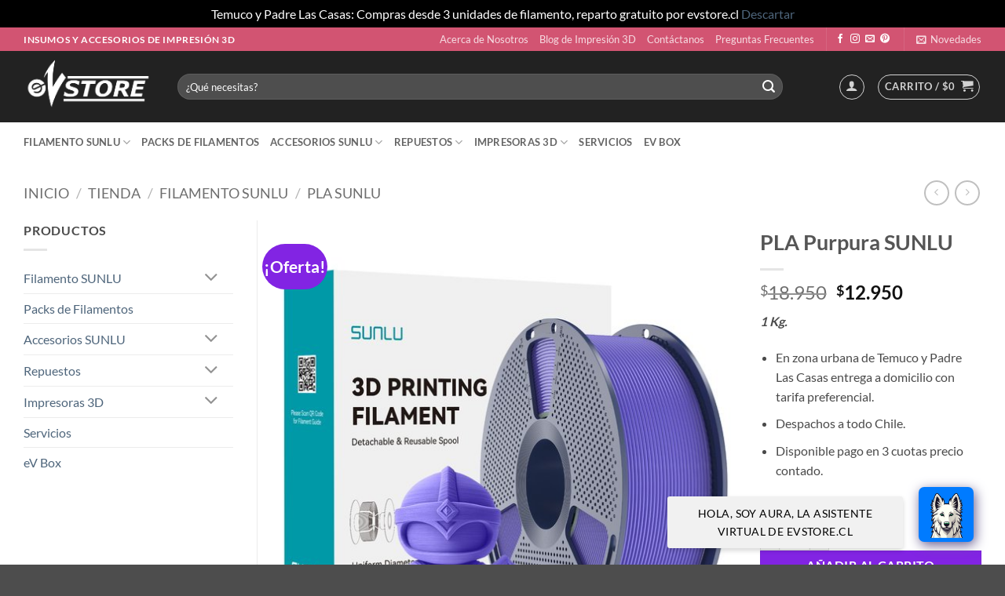

--- FILE ---
content_type: text/html; charset=UTF-8
request_url: https://evstore.cl/tienda/pla-purpura-sunlu/
body_size: 37607
content:
<!DOCTYPE html>
<html lang="es" class="loading-site no-js">
<head>
	<meta charset="UTF-8" />
	<link rel="profile" href="http://gmpg.org/xfn/11" />
	<link rel="pingback" href="https://evstore.cl/xmlrpc.php" />

	<script>(function(html){html.className = html.className.replace(/\bno-js\b/,'js')})(document.documentElement);</script>
    <style>
        		
		#chatbot-chatgpt { background: #f1f1f1 !important; color: #000000 !important; }
		.chatbot-bubble { color: #ffffff !important; }
		.chatbot-floating-style { color: #ffffff !important; }
		.chatbot-embedded-style { color: #ffffff !important; }
		#chatbot-chatgpt-submit { background-color: #f1f1f1 !important; }
		#chatbot-chatgpt-upload-file { background-color: #f1f1f1 !important; }
		#chatbot-chatgpt-erase-btn { background-color: #f1f1f1 !important; }
		#chatbot-chatgpt-text-to-speech-btn { background-color: #f1f1f1 !important; }
		#chatbot-chatgpt-download-transcript-btn { background-color: #f1f1f1 !important; }
		#chatbot-chatgpt-header { background-color: #d25472 !important; }
		#chatbot-chatgpt-header-embedded { background-color: #d25472 !important; }
		.chatbot-user-text { background-color: #8224e3 !important; color: #ffffff !important; }
		.chatbot-bot-text { background-color: #000000 !important; color: #ffffff !important; }
		.chatbot-typing-dot { color: #ffffff !important; }
		.chatbot-chatgpt-custom-button-class { color: #ffffff !important; }
		.chatbot-typing-indicator { background-color: #000000 !important; color: #ffffff !important; }
		#chatbot-chatgpt-title.title { color: #ffffff !important; }
		.chatbot-wide { width: 500px !important; }
		#chatbot-chatgpt.wide { width: 500px !important; }
		.chatbot-narrow { width: 300px !important; }
		#chatbot-chatgpt.narrow { width: 300px !important; }
		.chatbot-image-width { width: 80% !important; }
		#chatbot-chatgpt.image-width { width: 80% !important; }
    </style>
    <meta name='robots' content='index, follow, max-image-preview:large, max-snippet:-1, max-video-preview:-1' />
	<style>img:is([sizes="auto" i], [sizes^="auto," i]) { contain-intrinsic-size: 3000px 1500px }</style>
	<meta name="viewport" content="width=device-width, initial-scale=1" />
	<!-- This site is optimized with the Yoast SEO plugin v26.5 - https://yoast.com/wordpress/plugins/seo/ -->
	<title>PLA Purpura SUNLU - Envíos a todo Chile - Somos eVStore.cl</title>
	<meta name="description" content="Compra tu rollo de filamento PLA Purpura SUNLU con nosotros. Encuentra en nuestra tienda toda una gama de colores y materiales." />
	<link rel="canonical" href="https://evstore.cl/tienda/pla-purpura-sunlu/" />
	<meta property="og:locale" content="es_ES" />
	<meta property="og:type" content="article" />
	<meta property="og:title" content="PLA Purpura SUNLU" />
	<meta property="og:description" content="Insumos de Impresión 3D" />
	<meta property="og:url" content="https://evstore.cl/tienda/pla-purpura-sunlu/" />
	<meta property="og:site_name" content="eVStore.cl" />
	<meta property="article:publisher" content="https://www.facebook.com/evstore.cl" />
	<meta property="article:modified_time" content="2025-10-25T15:28:42+00:00" />
	<meta property="og:image" content="https://evstore.cl/wp-content/uploads/2021/12/PLA-SUNLU-Purpura.jpg" />
	<meta property="og:image:width" content="600" />
	<meta property="og:image:height" content="600" />
	<meta property="og:image:type" content="image/jpeg" />
	<meta name="twitter:card" content="summary_large_image" />
	<meta name="twitter:label1" content="Tiempo de lectura" />
	<meta name="twitter:data1" content="1 minuto" />
	<script type="application/ld+json" class="yoast-schema-graph">{"@context":"https://schema.org","@graph":[{"@type":"WebPage","@id":"https://evstore.cl/tienda/pla-purpura-sunlu/","url":"https://evstore.cl/tienda/pla-purpura-sunlu/","name":"PLA Purpura SUNLU - Envíos a todo Chile - Somos eVStore.cl","isPartOf":{"@id":"https://evstore.cl/#website"},"primaryImageOfPage":{"@id":"https://evstore.cl/tienda/pla-purpura-sunlu/#primaryimage"},"image":{"@id":"https://evstore.cl/tienda/pla-purpura-sunlu/#primaryimage"},"thumbnailUrl":"https://evstore.cl/wp-content/uploads/2021/12/PLA-SUNLU-Purpura.jpg","datePublished":"2022-02-09T10:58:52+00:00","dateModified":"2025-10-25T15:28:42+00:00","description":"Compra tu rollo de filamento PLA Purpura SUNLU con nosotros. Encuentra en nuestra tienda toda una gama de colores y materiales.","breadcrumb":{"@id":"https://evstore.cl/tienda/pla-purpura-sunlu/#breadcrumb"},"inLanguage":"es","potentialAction":[{"@type":"ReadAction","target":["https://evstore.cl/tienda/pla-purpura-sunlu/"]}]},{"@type":"ImageObject","inLanguage":"es","@id":"https://evstore.cl/tienda/pla-purpura-sunlu/#primaryimage","url":"https://evstore.cl/wp-content/uploads/2021/12/PLA-SUNLU-Purpura.jpg","contentUrl":"https://evstore.cl/wp-content/uploads/2021/12/PLA-SUNLU-Purpura.jpg","width":600,"height":600,"caption":"PLA SUNLU Purpura"},{"@type":"BreadcrumbList","@id":"https://evstore.cl/tienda/pla-purpura-sunlu/#breadcrumb","itemListElement":[{"@type":"ListItem","position":1,"name":"Portada","item":"https://evstore.cl/"},{"@type":"ListItem","position":2,"name":"Tienda","item":"https://evstore.cl/tienda/"},{"@type":"ListItem","position":3,"name":"PLA Purpura SUNLU"}]},{"@type":"WebSite","@id":"https://evstore.cl/#website","url":"https://evstore.cl/","name":"eVStore.cl","description":"Tienda de insumos","publisher":{"@id":"https://evstore.cl/#organization"},"potentialAction":[{"@type":"SearchAction","target":{"@type":"EntryPoint","urlTemplate":"https://evstore.cl/?s={search_term_string}"},"query-input":{"@type":"PropertyValueSpecification","valueRequired":true,"valueName":"search_term_string"}}],"inLanguage":"es"},{"@type":"Organization","@id":"https://evstore.cl/#organization","name":"eVStore.cl","url":"https://evstore.cl/","logo":{"@type":"ImageObject","inLanguage":"es","@id":"https://evstore.cl/#/schema/logo/image/","url":"https://evstore.cl/wp-content/uploads/2021/05/Logo-negro-eV-Store.png","contentUrl":"https://evstore.cl/wp-content/uploads/2021/05/Logo-negro-eV-Store.png","width":729,"height":358,"caption":"eVStore.cl"},"image":{"@id":"https://evstore.cl/#/schema/logo/image/"},"sameAs":["https://www.facebook.com/evstore.cl","https://www.instagram.com/evstore.cl/","https://www.pinterest.cl/evstorecl"]}]}</script>
	<!-- / Yoast SEO plugin. -->


<link rel='dns-prefetch' href='//www.googletagmanager.com' />
<link rel='prefetch' href='https://evstore.cl/wp-content/themes/flatsome/assets/js/flatsome.js?ver=e2eddd6c228105dac048' />
<link rel='prefetch' href='https://evstore.cl/wp-content/themes/flatsome/assets/js/chunk.slider.js?ver=3.20.3' />
<link rel='prefetch' href='https://evstore.cl/wp-content/themes/flatsome/assets/js/chunk.popups.js?ver=3.20.3' />
<link rel='prefetch' href='https://evstore.cl/wp-content/themes/flatsome/assets/js/chunk.tooltips.js?ver=3.20.3' />
<link rel='prefetch' href='https://evstore.cl/wp-content/themes/flatsome/assets/js/woocommerce.js?ver=1c9be63d628ff7c3ff4c' />
<link rel="alternate" type="application/rss+xml" title="eVStore.cl &raquo; Feed" href="https://evstore.cl/feed/" />
<link rel="alternate" type="application/rss+xml" title="eVStore.cl &raquo; Feed de los comentarios" href="https://evstore.cl/comments/feed/" />
<link rel="alternate" type="application/rss+xml" title="eVStore.cl &raquo; Comentario PLA Purpura SUNLU del feed" href="https://evstore.cl/tienda/pla-purpura-sunlu/feed/" />
<script type="text/javascript">
/* <![CDATA[ */
window._wpemojiSettings = {"baseUrl":"https:\/\/s.w.org\/images\/core\/emoji\/16.0.1\/72x72\/","ext":".png","svgUrl":"https:\/\/s.w.org\/images\/core\/emoji\/16.0.1\/svg\/","svgExt":".svg","source":{"concatemoji":"https:\/\/evstore.cl\/wp-includes\/js\/wp-emoji-release.min.js?ver=6.8.3"}};
/*! This file is auto-generated */
!function(s,n){var o,i,e;function c(e){try{var t={supportTests:e,timestamp:(new Date).valueOf()};sessionStorage.setItem(o,JSON.stringify(t))}catch(e){}}function p(e,t,n){e.clearRect(0,0,e.canvas.width,e.canvas.height),e.fillText(t,0,0);var t=new Uint32Array(e.getImageData(0,0,e.canvas.width,e.canvas.height).data),a=(e.clearRect(0,0,e.canvas.width,e.canvas.height),e.fillText(n,0,0),new Uint32Array(e.getImageData(0,0,e.canvas.width,e.canvas.height).data));return t.every(function(e,t){return e===a[t]})}function u(e,t){e.clearRect(0,0,e.canvas.width,e.canvas.height),e.fillText(t,0,0);for(var n=e.getImageData(16,16,1,1),a=0;a<n.data.length;a++)if(0!==n.data[a])return!1;return!0}function f(e,t,n,a){switch(t){case"flag":return n(e,"\ud83c\udff3\ufe0f\u200d\u26a7\ufe0f","\ud83c\udff3\ufe0f\u200b\u26a7\ufe0f")?!1:!n(e,"\ud83c\udde8\ud83c\uddf6","\ud83c\udde8\u200b\ud83c\uddf6")&&!n(e,"\ud83c\udff4\udb40\udc67\udb40\udc62\udb40\udc65\udb40\udc6e\udb40\udc67\udb40\udc7f","\ud83c\udff4\u200b\udb40\udc67\u200b\udb40\udc62\u200b\udb40\udc65\u200b\udb40\udc6e\u200b\udb40\udc67\u200b\udb40\udc7f");case"emoji":return!a(e,"\ud83e\udedf")}return!1}function g(e,t,n,a){var r="undefined"!=typeof WorkerGlobalScope&&self instanceof WorkerGlobalScope?new OffscreenCanvas(300,150):s.createElement("canvas"),o=r.getContext("2d",{willReadFrequently:!0}),i=(o.textBaseline="top",o.font="600 32px Arial",{});return e.forEach(function(e){i[e]=t(o,e,n,a)}),i}function t(e){var t=s.createElement("script");t.src=e,t.defer=!0,s.head.appendChild(t)}"undefined"!=typeof Promise&&(o="wpEmojiSettingsSupports",i=["flag","emoji"],n.supports={everything:!0,everythingExceptFlag:!0},e=new Promise(function(e){s.addEventListener("DOMContentLoaded",e,{once:!0})}),new Promise(function(t){var n=function(){try{var e=JSON.parse(sessionStorage.getItem(o));if("object"==typeof e&&"number"==typeof e.timestamp&&(new Date).valueOf()<e.timestamp+604800&&"object"==typeof e.supportTests)return e.supportTests}catch(e){}return null}();if(!n){if("undefined"!=typeof Worker&&"undefined"!=typeof OffscreenCanvas&&"undefined"!=typeof URL&&URL.createObjectURL&&"undefined"!=typeof Blob)try{var e="postMessage("+g.toString()+"("+[JSON.stringify(i),f.toString(),p.toString(),u.toString()].join(",")+"));",a=new Blob([e],{type:"text/javascript"}),r=new Worker(URL.createObjectURL(a),{name:"wpTestEmojiSupports"});return void(r.onmessage=function(e){c(n=e.data),r.terminate(),t(n)})}catch(e){}c(n=g(i,f,p,u))}t(n)}).then(function(e){for(var t in e)n.supports[t]=e[t],n.supports.everything=n.supports.everything&&n.supports[t],"flag"!==t&&(n.supports.everythingExceptFlag=n.supports.everythingExceptFlag&&n.supports[t]);n.supports.everythingExceptFlag=n.supports.everythingExceptFlag&&!n.supports.flag,n.DOMReady=!1,n.readyCallback=function(){n.DOMReady=!0}}).then(function(){return e}).then(function(){var e;n.supports.everything||(n.readyCallback(),(e=n.source||{}).concatemoji?t(e.concatemoji):e.wpemoji&&e.twemoji&&(t(e.twemoji),t(e.wpemoji)))}))}((window,document),window._wpemojiSettings);
/* ]]> */
</script>

<link data-optimized="1" rel='stylesheet' id='wooco-blocks-css' href='https://evstore.cl/wp-content/litespeed/css/0ec01e0e62e38ebc25d4decb7c1b2647.css?ver=3c735' type='text/css' media='all' />
<link data-optimized="1" rel='stylesheet' id='woosb-blocks-css' href='https://evstore.cl/wp-content/litespeed/css/08f6970f06ab02ff3bb33190c75d5d0e.css?ver=3b585' type='text/css' media='all' />
<style id='wp-emoji-styles-inline-css' type='text/css'>

	img.wp-smiley, img.emoji {
		display: inline !important;
		border: none !important;
		box-shadow: none !important;
		height: 1em !important;
		width: 1em !important;
		margin: 0 0.07em !important;
		vertical-align: -0.1em !important;
		background: none !important;
		padding: 0 !important;
	}
</style>
<style id='wp-block-library-inline-css' type='text/css'>
:root{--wp-admin-theme-color:#007cba;--wp-admin-theme-color--rgb:0,124,186;--wp-admin-theme-color-darker-10:#006ba1;--wp-admin-theme-color-darker-10--rgb:0,107,161;--wp-admin-theme-color-darker-20:#005a87;--wp-admin-theme-color-darker-20--rgb:0,90,135;--wp-admin-border-width-focus:2px;--wp-block-synced-color:#7a00df;--wp-block-synced-color--rgb:122,0,223;--wp-bound-block-color:var(--wp-block-synced-color)}@media (min-resolution:192dpi){:root{--wp-admin-border-width-focus:1.5px}}.wp-element-button{cursor:pointer}:root{--wp--preset--font-size--normal:16px;--wp--preset--font-size--huge:42px}:root .has-very-light-gray-background-color{background-color:#eee}:root .has-very-dark-gray-background-color{background-color:#313131}:root .has-very-light-gray-color{color:#eee}:root .has-very-dark-gray-color{color:#313131}:root .has-vivid-green-cyan-to-vivid-cyan-blue-gradient-background{background:linear-gradient(135deg,#00d084,#0693e3)}:root .has-purple-crush-gradient-background{background:linear-gradient(135deg,#34e2e4,#4721fb 50%,#ab1dfe)}:root .has-hazy-dawn-gradient-background{background:linear-gradient(135deg,#faaca8,#dad0ec)}:root .has-subdued-olive-gradient-background{background:linear-gradient(135deg,#fafae1,#67a671)}:root .has-atomic-cream-gradient-background{background:linear-gradient(135deg,#fdd79a,#004a59)}:root .has-nightshade-gradient-background{background:linear-gradient(135deg,#330968,#31cdcf)}:root .has-midnight-gradient-background{background:linear-gradient(135deg,#020381,#2874fc)}.has-regular-font-size{font-size:1em}.has-larger-font-size{font-size:2.625em}.has-normal-font-size{font-size:var(--wp--preset--font-size--normal)}.has-huge-font-size{font-size:var(--wp--preset--font-size--huge)}.has-text-align-center{text-align:center}.has-text-align-left{text-align:left}.has-text-align-right{text-align:right}#end-resizable-editor-section{display:none}.aligncenter{clear:both}.items-justified-left{justify-content:flex-start}.items-justified-center{justify-content:center}.items-justified-right{justify-content:flex-end}.items-justified-space-between{justify-content:space-between}.screen-reader-text{border:0;clip-path:inset(50%);height:1px;margin:-1px;overflow:hidden;padding:0;position:absolute;width:1px;word-wrap:normal!important}.screen-reader-text:focus{background-color:#ddd;clip-path:none;color:#444;display:block;font-size:1em;height:auto;left:5px;line-height:normal;padding:15px 23px 14px;text-decoration:none;top:5px;width:auto;z-index:100000}html :where(.has-border-color){border-style:solid}html :where([style*=border-top-color]){border-top-style:solid}html :where([style*=border-right-color]){border-right-style:solid}html :where([style*=border-bottom-color]){border-bottom-style:solid}html :where([style*=border-left-color]){border-left-style:solid}html :where([style*=border-width]){border-style:solid}html :where([style*=border-top-width]){border-top-style:solid}html :where([style*=border-right-width]){border-right-style:solid}html :where([style*=border-bottom-width]){border-bottom-style:solid}html :where([style*=border-left-width]){border-left-style:solid}html :where(img[class*=wp-image-]){height:auto;max-width:100%}:where(figure){margin:0 0 1em}html :where(.is-position-sticky){--wp-admin--admin-bar--position-offset:var(--wp-admin--admin-bar--height,0px)}@media screen and (max-width:600px){html :where(.is-position-sticky){--wp-admin--admin-bar--position-offset:0px}}
</style>
<link data-optimized="1" rel='stylesheet' id='dashicons-css' href='https://evstore.cl/wp-content/litespeed/css/cfcf4fdee9b3e391556406836d00c724.css?ver=16de6' type='text/css' media='all' />
<link data-optimized="1" rel='stylesheet' id='chatbot-chatgpt-css-css' href='https://evstore.cl/wp-content/litespeed/css/9204e04195c141bb1f562477c613043f.css?ver=bebd6' type='text/css' media='all' />
<link data-optimized="1" rel='stylesheet' id='contact-form-7-css' href='https://evstore.cl/wp-content/litespeed/css/9e33503b784423ca602cfa525663cf7d.css?ver=0d1cb' type='text/css' media='all' />
<link data-optimized="1" rel='stylesheet' id='wc-chilean-bundle-css' href='https://evstore.cl/wp-content/litespeed/css/58ef87168d5adadf8421085f526dcbfa.css?ver=7b8e6' type='text/css' media='all' />
<link data-optimized="1" rel='stylesheet' id='photoswipe-css' href='https://evstore.cl/wp-content/litespeed/css/3f17a1c59140fbd8a74de98faf5cc1d7.css?ver=5a095' type='text/css' media='all' />
<link data-optimized="1" rel='stylesheet' id='photoswipe-default-skin-css' href='https://evstore.cl/wp-content/litespeed/css/e909b2281ac6946ed84e33b9a17b9d09.css?ver=97f74' type='text/css' media='all' />
<style id='woocommerce-inline-inline-css' type='text/css'>
.woocommerce form .form-row .required { visibility: visible; }
</style>
<link data-optimized="1" rel='stylesheet' id='chilexpress-woo-oficial_select2-css' href='https://evstore.cl/wp-content/litespeed/css/caeb2cbd77858cde49fca4ee390b2a6e.css?ver=cc225' type='text/css' media='all' />
<link data-optimized="1" rel='stylesheet' id='chilexpress-woo-oficial-css' href='https://evstore.cl/wp-content/litespeed/css/21b5de45c6cba0f2784e0d8391ccad59.css?ver=3e8ca' type='text/css' media='all' />
<link data-optimized="1" rel='stylesheet' id='wooco-frontend-css' href='https://evstore.cl/wp-content/litespeed/css/ed576f2e9ffb4affc7f547d7517c9cef.css?ver=5f1ad' type='text/css' media='all' />
<link data-optimized="1" rel='stylesheet' id='brands-styles-css' href='https://evstore.cl/wp-content/litespeed/css/530925541236454ea012b9d4d70132be.css?ver=e3093' type='text/css' media='all' />
<link data-optimized="1" rel='stylesheet' id='woosb-frontend-css' href='https://evstore.cl/wp-content/litespeed/css/02335c8d5cc1de0c709f6d51937773de.css?ver=b5ce5' type='text/css' media='all' />
<link data-optimized="1" rel='stylesheet' id='flatsome-main-css' href='https://evstore.cl/wp-content/litespeed/css/c0f1572f0a12f6f088c0ff94ed675494.css?ver=582de' type='text/css' media='all' />
<style id='flatsome-main-inline-css' type='text/css'>
@font-face {
				font-family: "fl-icons";
				font-display: block;
				src: url(https://evstore.cl/wp-content/themes/flatsome/assets/css/icons/fl-icons.eot?v=3.20.3);
				src:
					url(https://evstore.cl/wp-content/themes/flatsome/assets/css/icons/fl-icons.eot#iefix?v=3.20.3) format("embedded-opentype"),
					url(https://evstore.cl/wp-content/themes/flatsome/assets/css/icons/fl-icons.woff2?v=3.20.3) format("woff2"),
					url(https://evstore.cl/wp-content/themes/flatsome/assets/css/icons/fl-icons.ttf?v=3.20.3) format("truetype"),
					url(https://evstore.cl/wp-content/themes/flatsome/assets/css/icons/fl-icons.woff?v=3.20.3) format("woff"),
					url(https://evstore.cl/wp-content/themes/flatsome/assets/css/icons/fl-icons.svg?v=3.20.3#fl-icons) format("svg");
			}
</style>
<link data-optimized="1" rel='stylesheet' id='flatsome-shop-css' href='https://evstore.cl/wp-content/litespeed/css/bba8ba3e9da9c1dcf2f63d2fb068f60b.css?ver=061f8' type='text/css' media='all' />
<script type="text/javascript" id="woocommerce-google-analytics-integration-gtag-js-after">
/* <![CDATA[ */
/* Google Analytics for WooCommerce (gtag.js) */
					window.dataLayer = window.dataLayer || [];
					function gtag(){dataLayer.push(arguments);}
					// Set up default consent state.
					for ( const mode of [{"analytics_storage":"denied","ad_storage":"denied","ad_user_data":"denied","ad_personalization":"denied","region":["AT","BE","BG","HR","CY","CZ","DK","EE","FI","FR","DE","GR","HU","IS","IE","IT","LV","LI","LT","LU","MT","NL","NO","PL","PT","RO","SK","SI","ES","SE","GB","CH"]}] || [] ) {
						gtag( "consent", "default", { "wait_for_update": 500, ...mode } );
					}
					gtag("js", new Date());
					gtag("set", "developer_id.dOGY3NW", true);
					gtag("config", "G-EVLD9837M5", {"track_404":true,"allow_google_signals":true,"logged_in":false,"linker":{"domains":[],"allow_incoming":false},"custom_map":{"dimension1":"logged_in"}});
/* ]]> */
</script>
<script type="text/javascript" src="https://evstore.cl/wp-includes/js/jquery/jquery.min.js?ver=3.7.1" id="jquery-core-js"></script>
<script type="text/javascript" src="https://evstore.cl/wp-includes/js/jquery/jquery-migrate.min.js?ver=3.4.1" id="jquery-migrate-js"></script>
<script type="text/javascript" src="https://evstore.cl/wp-content/plugins/rut-chileno-con-validacion/public/js/wc-chilean-bundle-public.js?ver=1.1.0" id="wc-chilean-bundle-js"></script>
<script type="text/javascript" src="https://evstore.cl/wp-content/plugins/woocommerce/assets/js/jquery-blockui/jquery.blockUI.min.js?ver=2.7.0-wc.10.3.5" id="wc-jquery-blockui-js" data-wp-strategy="defer"></script>
<script type="text/javascript" id="wc-add-to-cart-js-extra">
/* <![CDATA[ */
var wc_add_to_cart_params = {"ajax_url":"\/wp-admin\/admin-ajax.php","wc_ajax_url":"\/?wc-ajax=%%endpoint%%","i18n_view_cart":"Ver carrito","cart_url":"https:\/\/evstore.cl\/carrito\/","is_cart":"","cart_redirect_after_add":"no"};
/* ]]> */
</script>
<script type="text/javascript" src="https://evstore.cl/wp-content/plugins/woocommerce/assets/js/frontend/add-to-cart.min.js?ver=10.3.5" id="wc-add-to-cart-js" defer="defer" data-wp-strategy="defer"></script>
<script type="text/javascript" src="https://evstore.cl/wp-content/plugins/woocommerce/assets/js/photoswipe/photoswipe.min.js?ver=4.1.1-wc.10.3.5" id="wc-photoswipe-js" defer="defer" data-wp-strategy="defer"></script>
<script type="text/javascript" src="https://evstore.cl/wp-content/plugins/woocommerce/assets/js/photoswipe/photoswipe-ui-default.min.js?ver=4.1.1-wc.10.3.5" id="wc-photoswipe-ui-default-js" defer="defer" data-wp-strategy="defer"></script>
<script type="text/javascript" id="wc-single-product-js-extra">
/* <![CDATA[ */
var wc_single_product_params = {"i18n_required_rating_text":"Por favor elige una puntuaci\u00f3n","i18n_rating_options":["1 de 5 estrellas","2 de 5 estrellas","3 de 5 estrellas","4 de 5 estrellas","5 de 5 estrellas"],"i18n_product_gallery_trigger_text":"Ver galer\u00eda de im\u00e1genes a pantalla completa","review_rating_required":"yes","flexslider":{"rtl":false,"animation":"slide","smoothHeight":true,"directionNav":false,"controlNav":"thumbnails","slideshow":false,"animationSpeed":500,"animationLoop":false,"allowOneSlide":false},"zoom_enabled":"","zoom_options":[],"photoswipe_enabled":"1","photoswipe_options":{"shareEl":false,"closeOnScroll":false,"history":false,"hideAnimationDuration":0,"showAnimationDuration":0},"flexslider_enabled":""};
/* ]]> */
</script>
<script type="text/javascript" src="https://evstore.cl/wp-content/plugins/woocommerce/assets/js/frontend/single-product.min.js?ver=10.3.5" id="wc-single-product-js" defer="defer" data-wp-strategy="defer"></script>
<script type="text/javascript" src="https://evstore.cl/wp-content/plugins/woocommerce/assets/js/js-cookie/js.cookie.min.js?ver=2.1.4-wc.10.3.5" id="wc-js-cookie-js" data-wp-strategy="defer"></script>
<script type="text/javascript" id="wp-optin-wheel-js-extra">
/* <![CDATA[ */
var wofVars = {"ajaxurl":"https:\/\/evstore.cl\/wp-admin\/admin-ajax.php"};
/* ]]> */
</script>
<script type="text/javascript" src="https://evstore.cl/wp-content/plugins/wp-optin-wheel/public/js/public.min.js?ver=1.5.1" id="wp-optin-wheel-js"></script>
<script type="text/javascript" id="chilexpress-woo-oficial-js-extra">
/* <![CDATA[ */
var woocommerce_chilexpress = {"base_url":"https:\/\/evstore.cl\/wp-content\/plugins\/chilexpress-oficial\/public\/","nonce":"62da1f33b5"};
/* ]]> */
</script>
<script type="text/javascript" src="https://evstore.cl/wp-content/plugins/chilexpress-oficial/public/js/chilexpress-woo-oficial-public.js?ver=1.3.2" id="chilexpress-woo-oficial-js"></script>
<script type="text/javascript" src="https://evstore.cl/wp-includes/js/underscore.min.js?ver=1.13.7" id="underscore-js"></script>
<script type="text/javascript" id="wp-util-js-extra">
/* <![CDATA[ */
var _wpUtilSettings = {"ajax":{"url":"\/wp-admin\/admin-ajax.php"}};
/* ]]> */
</script>
<script type="text/javascript" src="https://evstore.cl/wp-includes/js/wp-util.min.js?ver=6.8.3" id="wp-util-js"></script>
<script type="text/javascript" src="https://evstore.cl/wp-includes/js/backbone.min.js?ver=1.6.0" id="backbone-js"></script>
<script type="text/javascript" src="https://evstore.cl/wp-content/plugins/woocommerce/assets/js/admin/backbone-modal.js?ver=6.8.3" id="backbone-modal-js"></script>
<link rel="https://api.w.org/" href="https://evstore.cl/wp-json/" /><link rel="alternate" title="JSON" type="application/json" href="https://evstore.cl/wp-json/wp/v2/product/1859" /><link rel="EditURI" type="application/rsd+xml" title="RSD" href="https://evstore.cl/xmlrpc.php?rsd" />
<meta name="generator" content="WordPress 6.8.3" />
<meta name="generator" content="WooCommerce 10.3.5" />
<link rel='shortlink' href='https://evstore.cl/?p=1859' />
<link rel="alternate" title="oEmbed (JSON)" type="application/json+oembed" href="https://evstore.cl/wp-json/oembed/1.0/embed?url=https%3A%2F%2Fevstore.cl%2Ftienda%2Fpla-purpura-sunlu%2F" />
<link rel="alternate" title="oEmbed (XML)" type="text/xml+oembed" href="https://evstore.cl/wp-json/oembed/1.0/embed?url=https%3A%2F%2Fevstore.cl%2Ftienda%2Fpla-purpura-sunlu%2F&#038;format=xml" />
<!-- Google tag (gtag.js) Google ads de la cuenta evstore.cl  -->
<script async src="https://www.googletagmanager.com/gtag/js?id=AW-11428891979"></script>
<script>
  window.dataLayer = window.dataLayer || [];
  function gtag(){dataLayer.push(arguments);}
  gtag('js', new Date());

  gtag('config', 'AW-11428891979');
</script>



<!-- Global site tag (gtag.js) - Google Analytics -->
<script async src="https://www.googletagmanager.com/gtag/js?id=G-EVLD9837M5"></script>
<script>
  window.dataLayer = window.dataLayer || [];
  function gtag(){dataLayer.push(arguments);}
  gtag('js', new Date());

  gtag('config', 'G-EVLD9837M5');
gtag('config', 'AW-471246328');
</script>



<!-- Facebook Pixel Code -->
<script>
!function(f,b,e,v,n,t,s)
{if(f.fbq)return;n=f.fbq=function(){n.callMethod?
n.callMethod.apply(n,arguments):n.queue.push(arguments)};
if(!f._fbq)f._fbq=n;n.push=n;n.loaded=!0;n.version='2.0';
n.queue=[];t=b.createElement(e);t.async=!0;
t.src=v;s=b.getElementsByTagName(e)[0];
s.parentNode.insertBefore(t,s)}(window, document,'script',
'https://connect.facebook.net/en_US/fbevents.js');
fbq('init', '300554791735411');
fbq('track', 'PageView');
</script>
<noscript><img height="1" width="1" style="display:none"
src="https://www.facebook.com/tr?id=300554791735411&ev=PageView&noscript=1"
/></noscript>
<!-- End Facebook Pixel Code -->


<!-- Pinterest -->
<meta name="p:domain_verify" content="11214a301670621389fb61ed65bfce9e"/>
<!-- Fin Pinterest -->


<!-- Verificacion dominio facebook cuenta comercial evstore -->
<meta name="facebook-domain-verification" content="di5z84rtvo8ys8zom9js02w9nc2n6j" />
<!-- Fin Verificacion dominio facebook cuenta comercial evstore -->




<!-- Microsoft Clarity -->
<script type="text/javascript">
    (function(c,l,a,r,i,t,y){
        c[a]=c[a]||function(){(c[a].q=c[a].q||[]).push(arguments)};
        t=l.createElement(r);t.async=1;t.src="https://www.clarity.ms/tag/"+i;
        y=l.getElementsByTagName(r)[0];y.parentNode.insertBefore(t,y);
    })(window, document, "clarity", "script", "n0b4j44t0q");
</script>	<noscript><style>.woocommerce-product-gallery{ opacity: 1 !important; }</style></noscript>
	<link rel="icon" href="https://evstore.cl/wp-content/uploads/2021/03/cropped-Icono-1-32x32.png" sizes="32x32" />
<link rel="icon" href="https://evstore.cl/wp-content/uploads/2021/03/cropped-Icono-1-192x192.png" sizes="192x192" />
<link rel="apple-touch-icon" href="https://evstore.cl/wp-content/uploads/2021/03/cropped-Icono-1-180x180.png" />
<meta name="msapplication-TileImage" content="https://evstore.cl/wp-content/uploads/2021/03/cropped-Icono-1-270x270.png" />
<style id="custom-css" type="text/css">:root {--primary-color: #d25472;--fs-color-primary: #d25472;--fs-color-secondary: #8224e3;--fs-color-success: #7a9c59;--fs-color-alert: #b20000;--fs-color-base: #4a4a4a;--fs-experimental-link-color: #4e657b;--fs-experimental-link-color-hover: #111;}.tooltipster-base {--tooltip-color: #fff;--tooltip-bg-color: #000;}.off-canvas-right .mfp-content, .off-canvas-left .mfp-content {--drawer-width: 300px;}.off-canvas .mfp-content.off-canvas-cart {--drawer-width: 360px;}.container-width, .full-width .ubermenu-nav, .container, .row{max-width: 1250px}.row.row-collapse{max-width: 1220px}.row.row-small{max-width: 1242.5px}.row.row-large{max-width: 1280px}.header-main{height: 91px}#logo img{max-height: 91px}#logo{width:166px;}.header-bottom{min-height: 50px}.header-top{min-height: 30px}.transparent .header-main{height: 30px}.transparent #logo img{max-height: 30px}.has-transparent + .page-title:first-of-type,.has-transparent + #main > .page-title,.has-transparent + #main > div > .page-title,.has-transparent + #main .page-header-wrapper:first-of-type .page-title{padding-top: 110px;}.header.show-on-scroll,.stuck .header-main{height:70px!important}.stuck #logo img{max-height: 70px!important}.search-form{ width: 92%;}.header-bg-color {background-color: rgba(10,10,10,0.9)}.header-bottom {background-color: #ffffff}.top-bar-nav > li > a{line-height: 16px }.header-main .nav > li > a{line-height: 16px }.stuck .header-main .nav > li > a{line-height: 50px }.header-bottom-nav > li > a{line-height: 20px }@media (max-width: 549px) {.header-main{height: 70px}#logo img{max-height: 70px}}.nav-dropdown{font-size:100%}@media screen and (max-width: 549px){body{font-size: 100%;}}body{font-family: Lato, sans-serif;}body {font-weight: 400;font-style: normal;}.nav > li > a {font-family: Lato, sans-serif;}.mobile-sidebar-levels-2 .nav > li > ul > li > a {font-family: Lato, sans-serif;}.nav > li > a,.mobile-sidebar-levels-2 .nav > li > ul > li > a {font-weight: 700;font-style: normal;}h1,h2,h3,h4,h5,h6,.heading-font, .off-canvas-center .nav-sidebar.nav-vertical > li > a{font-family: Lato, sans-serif;}h1,h2,h3,h4,h5,h6,.heading-font,.banner h1,.banner h2 {font-weight: 700;font-style: normal;}.alt-font{font-family: "Dancing Script", sans-serif;}.alt-font {font-weight: 400!important;font-style: normal!important;}.header:not(.transparent) .top-bar-nav.nav > li > a:hover,.header:not(.transparent) .top-bar-nav.nav > li.active > a,.header:not(.transparent) .top-bar-nav.nav > li.current > a,.header:not(.transparent) .top-bar-nav.nav > li > a.active,.header:not(.transparent) .top-bar-nav.nav > li > a.current{color: #ffffff;}.top-bar-nav.nav-line-bottom > li > a:before,.top-bar-nav.nav-line-grow > li > a:before,.top-bar-nav.nav-line > li > a:before,.top-bar-nav.nav-box > li > a:hover,.top-bar-nav.nav-box > li.active > a,.top-bar-nav.nav-pills > li > a:hover,.top-bar-nav.nav-pills > li.active > a{color:#FFF!important;background-color: #ffffff;}.current .breadcrumb-step, [data-icon-label]:after, .button#place_order,.button.checkout,.checkout-button,.single_add_to_cart_button.button, .sticky-add-to-cart-select-options-button{background-color: #8224e3!important }.badge-inner.new-bubble{background-color: #8224e3}@media screen and (min-width: 550px){.products .box-vertical .box-image{min-width: 300px!important;width: 300px!important;}}.page-title-small + main .product-container > .row{padding-top:0;}.nav-vertical-fly-out > li + li {border-top-width: 1px; border-top-style: solid;}.label-new.menu-item > a:after{content:"Nuevo";}.label-hot.menu-item > a:after{content:"Caliente";}.label-sale.menu-item > a:after{content:"Oferta";}.label-popular.menu-item > a:after{content:"Populares";}</style>		<style type="text/css" id="wp-custom-css">
			/* Ocultar logo de Chilexpress */
.woocommerce ul.woocommerce-shipping-methods li.shipping__list_item label img[src*="chilexpress"] {
    display: none !important;
}

/* Insertar texto "Chilexpress" antes de la descripción del servicio */
.woocommerce ul.woocommerce-shipping-methods li.shipping__list_item label[for*="chilexpress_woo_oficial"]::before {
    content: "Chilexpress ";
    font-weight: 600;
    margin-right: 4px;
}		</style>
		<style id="kirki-inline-styles">/* latin-ext */
@font-face {
  font-family: 'Lato';
  font-style: normal;
  font-weight: 400;
  font-display: swap;
  src: url(https://evstore.cl/wp-content/fonts/lato/S6uyw4BMUTPHjxAwXjeu.woff2) format('woff2');
  unicode-range: U+0100-02BA, U+02BD-02C5, U+02C7-02CC, U+02CE-02D7, U+02DD-02FF, U+0304, U+0308, U+0329, U+1D00-1DBF, U+1E00-1E9F, U+1EF2-1EFF, U+2020, U+20A0-20AB, U+20AD-20C0, U+2113, U+2C60-2C7F, U+A720-A7FF;
}
/* latin */
@font-face {
  font-family: 'Lato';
  font-style: normal;
  font-weight: 400;
  font-display: swap;
  src: url(https://evstore.cl/wp-content/fonts/lato/S6uyw4BMUTPHjx4wXg.woff2) format('woff2');
  unicode-range: U+0000-00FF, U+0131, U+0152-0153, U+02BB-02BC, U+02C6, U+02DA, U+02DC, U+0304, U+0308, U+0329, U+2000-206F, U+20AC, U+2122, U+2191, U+2193, U+2212, U+2215, U+FEFF, U+FFFD;
}
/* latin-ext */
@font-face {
  font-family: 'Lato';
  font-style: normal;
  font-weight: 700;
  font-display: swap;
  src: url(https://evstore.cl/wp-content/fonts/lato/S6u9w4BMUTPHh6UVSwaPGR_p.woff2) format('woff2');
  unicode-range: U+0100-02BA, U+02BD-02C5, U+02C7-02CC, U+02CE-02D7, U+02DD-02FF, U+0304, U+0308, U+0329, U+1D00-1DBF, U+1E00-1E9F, U+1EF2-1EFF, U+2020, U+20A0-20AB, U+20AD-20C0, U+2113, U+2C60-2C7F, U+A720-A7FF;
}
/* latin */
@font-face {
  font-family: 'Lato';
  font-style: normal;
  font-weight: 700;
  font-display: swap;
  src: url(https://evstore.cl/wp-content/fonts/lato/S6u9w4BMUTPHh6UVSwiPGQ.woff2) format('woff2');
  unicode-range: U+0000-00FF, U+0131, U+0152-0153, U+02BB-02BC, U+02C6, U+02DA, U+02DC, U+0304, U+0308, U+0329, U+2000-206F, U+20AC, U+2122, U+2191, U+2193, U+2212, U+2215, U+FEFF, U+FFFD;
}/* vietnamese */
@font-face {
  font-family: 'Dancing Script';
  font-style: normal;
  font-weight: 400;
  font-display: swap;
  src: url(https://evstore.cl/wp-content/fonts/dancing-script/If2cXTr6YS-zF4S-kcSWSVi_sxjsohD9F50Ruu7BMSo3Rep8ltA.woff2) format('woff2');
  unicode-range: U+0102-0103, U+0110-0111, U+0128-0129, U+0168-0169, U+01A0-01A1, U+01AF-01B0, U+0300-0301, U+0303-0304, U+0308-0309, U+0323, U+0329, U+1EA0-1EF9, U+20AB;
}
/* latin-ext */
@font-face {
  font-family: 'Dancing Script';
  font-style: normal;
  font-weight: 400;
  font-display: swap;
  src: url(https://evstore.cl/wp-content/fonts/dancing-script/If2cXTr6YS-zF4S-kcSWSVi_sxjsohD9F50Ruu7BMSo3ROp8ltA.woff2) format('woff2');
  unicode-range: U+0100-02BA, U+02BD-02C5, U+02C7-02CC, U+02CE-02D7, U+02DD-02FF, U+0304, U+0308, U+0329, U+1D00-1DBF, U+1E00-1E9F, U+1EF2-1EFF, U+2020, U+20A0-20AB, U+20AD-20C0, U+2113, U+2C60-2C7F, U+A720-A7FF;
}
/* latin */
@font-face {
  font-family: 'Dancing Script';
  font-style: normal;
  font-weight: 400;
  font-display: swap;
  src: url(https://evstore.cl/wp-content/fonts/dancing-script/If2cXTr6YS-zF4S-kcSWSVi_sxjsohD9F50Ruu7BMSo3Sup8.woff2) format('woff2');
  unicode-range: U+0000-00FF, U+0131, U+0152-0153, U+02BB-02BC, U+02C6, U+02DA, U+02DC, U+0304, U+0308, U+0329, U+2000-206F, U+20AC, U+2122, U+2191, U+2193, U+2212, U+2215, U+FEFF, U+FFFD;
}</style></head>

<body class="wp-singular product-template-default single single-product postid-1859 wp-theme-flatsome wp-child-theme-flatsome-child theme-flatsome woocommerce woocommerce-page woocommerce-demo-store woocommerce-no-js lightbox nav-dropdown-has-shadow nav-dropdown-has-border">

<p role="complementary" aria-label="Aviso en la tienda" class="woocommerce-store-notice demo_store" data-notice-id="4981d0998d537fdfcbd8ed42f48aafe5" style="display:none;">Temuco y Padre Las Casas: Compras desde 3 unidades de filamento, reparto gratuito por evstore.cl <a role="button" href="#" class="woocommerce-store-notice__dismiss-link">Descartar</a></p>
<a class="skip-link screen-reader-text" href="#main">Saltar al contenido</a>

<div id="wrapper">

	
	<header id="header" class="header has-sticky sticky-jump">
		<div class="header-wrapper">
			<div id="top-bar" class="header-top hide-for-sticky nav-dark">
    <div class="flex-row container">
      <div class="flex-col hide-for-medium flex-left">
          <ul class="nav nav-left medium-nav-center nav-small  nav-line-grow">
              <li class="html custom html_topbar_left"><strong class="uppercase">Insumos y accesorios de impresión 3d</strong></li>          </ul>
      </div>

      <div class="flex-col hide-for-medium flex-center">
          <ul class="nav nav-center nav-small  nav-line-grow">
                        </ul>
      </div>

      <div class="flex-col hide-for-medium flex-right">
         <ul class="nav top-bar-nav nav-right nav-small  nav-line-grow">
              <li id="menu-item-394" class="menu-item menu-item-type-post_type menu-item-object-page menu-item-394 menu-item-design-default"><a href="https://evstore.cl/acerca-de-nosotros/" class="nav-top-link">Acerca de Nosotros</a></li>
<li id="menu-item-195" class="menu-item menu-item-type-post_type menu-item-object-page menu-item-195 menu-item-design-default"><a href="https://evstore.cl/blog-de-impresion-3d/" class="nav-top-link">Blog de Impresión 3D</a></li>
<li id="menu-item-396" class="menu-item menu-item-type-post_type menu-item-object-page menu-item-396 menu-item-design-default"><a href="https://evstore.cl/contactanos/" class="nav-top-link">Contáctanos</a></li>
<li id="menu-item-395" class="menu-item menu-item-type-post_type menu-item-object-page menu-item-395 menu-item-design-default"><a href="https://evstore.cl/preguntas-frecuentes/" class="nav-top-link">Preguntas Frecuentes</a></li>
<li class="header-divider"></li><li class="html header-social-icons ml-0">
	<div class="social-icons follow-icons" ><a href="https://www.facebook.com/evstore.cl" target="_blank" data-label="Facebook" class="icon plain tooltip facebook" title="Síguenos en Facebook" aria-label="Síguenos en Facebook" rel="noopener nofollow"><i class="icon-facebook" aria-hidden="true"></i></a><a href="https://www.instagram.com/evstore.cl/" target="_blank" data-label="Instagram" class="icon plain tooltip instagram" title="Síguenos en Instagram" aria-label="Síguenos en Instagram" rel="noopener nofollow"><i class="icon-instagram" aria-hidden="true"></i></a><a href="mailto:evstore.cl@gmail.com" data-label="E-mail" target="_blank" class="icon plain tooltip email" title="Envíanos un email" aria-label="Envíanos un email" rel="nofollow noopener"><i class="icon-envelop" aria-hidden="true"></i></a><a href="https://www.pinterest.cl/evstorecl" data-label="Pinterest" target="_blank" class="icon plain tooltip pinterest" title="Síguenos en Pinterest" aria-label="Síguenos en Pinterest" rel="noopener nofollow"><i class="icon-pinterest" aria-hidden="true"></i></a></div></li>
<li class="header-divider"></li><li class="header-newsletter-item has-icon">

<a href="#header-newsletter-signup" class="tooltip is-small" role="button" title="SUSCRÍBETE PARA ESTAR AL DÍA" aria-label="Novedades" aria-expanded="false" aria-haspopup="dialog" aria-controls="header-newsletter-signup" data-flatsome-role-button>

      <i class="icon-envelop" aria-hidden="true"></i>  
      <span class="header-newsletter-title hide-for-medium">
      Novedades    </span>
  </a>
	<div id="header-newsletter-signup"
	     class="lightbox-by-id lightbox-content mfp-hide lightbox-white "
	     style="max-width:700px ;padding:0px">
		
  <div class="banner has-hover" id="banner-426362334">
          <div class="banner-inner fill">
        <div class="banner-bg fill" >
            <img width="800" height="512" src="https://evstore.cl/wp-content/uploads/2021/05/portada-blog-optimizada-2-1.jpg" class="bg attachment-large size-large" alt="Impresión 3d" decoding="async" fetchpriority="high" />                        <div class="overlay"></div>            
	<div class="is-border is-dashed"
		style="border-color:rgba(255,255,255,.3);border-width:2px 2px 2px 2px;margin:10px;">
	</div>
                    </div>
		
        <div class="banner-layers container">
            <div class="fill banner-link"></div>               <div id="text-box-2077864393" class="text-box banner-layer x10 md-x10 lg-x10 y50 md-y50 lg-y50 res-text">
                     <div data-animate="fadeInUp">           <div class="text-box-content text dark">
              
              <div class="text-inner text-left">
                  <h3 class="uppercase">SUSCRÍBETE PARA ESTAR AL DÍA</h3><p class="lead">Registra tu correo para mantenerte al tanto de nuestras novedades</p>
<div class="wpcf7 no-js" id="wpcf7-f1741-o1" lang="es-ES" dir="ltr" data-wpcf7-id="1741">
<div class="screen-reader-response"><p role="status" aria-live="polite" aria-atomic="true"></p> <ul></ul></div>
<form action="/tienda/pla-purpura-sunlu/#wpcf7-f1741-o1" method="post" class="wpcf7-form init" aria-label="Formulario de contacto" novalidate="novalidate" data-status="init">
<fieldset class="hidden-fields-container"><input type="hidden" name="_wpcf7" value="1741" /><input type="hidden" name="_wpcf7_version" value="6.1.4" /><input type="hidden" name="_wpcf7_locale" value="es_ES" /><input type="hidden" name="_wpcf7_unit_tag" value="wpcf7-f1741-o1" /><input type="hidden" name="_wpcf7_container_post" value="0" /><input type="hidden" name="_wpcf7_posted_data_hash" value="" />
</fieldset>
<div class="form-flat">
	<p><span class="wpcf7-form-control-wrap" data-name="your-email"><input size="40" maxlength="400" class="wpcf7-form-control wpcf7-email wpcf7-validates-as-required wpcf7-text wpcf7-validates-as-email" aria-required="true" aria-invalid="false" placeholder="e-mail" value="" type="email" name="your-email" /></span><br />
<span class="wpcf7-form-control-wrap" data-name="Nombre"><input size="40" maxlength="400" class="wpcf7-form-control wpcf7-text wpcf7-validates-as-required" aria-required="true" aria-invalid="false" placeholder="Nombre" value="" type="text" name="Nombre" /></span><br />
<span class="wpcf7-form-control-wrap" data-name="Ciudad"><input size="40" maxlength="400" class="wpcf7-form-control wpcf7-text wpcf7-validates-as-required" aria-required="true" aria-invalid="false" placeholder="Ciudad" value="" type="text" name="Ciudad" /></span><br />
<input class="wpcf7-form-control wpcf7-submit has-spinner button" type="submit" value="Registrar correo" />
	</p>
</div><div class="wpcf7-response-output" aria-hidden="true"></div>
</form>
</div>
              </div>
           </div>
       </div>                     
<style>
#text-box-2077864393 {
  width: 60%;
}
#text-box-2077864393 .text-box-content {
  font-size: 100%;
}
@media (min-width:550px) {
  #text-box-2077864393 {
    width: 50%;
  }
}
</style>
    </div>
         </div>
      </div>

            
<style>
#banner-426362334 {
  padding-top: 500px;
}
#banner-426362334 .overlay {
  background-color: rgba(0,0,0,.4);
}
</style>
  </div>

	</div>
	
	</li>
          </ul>
      </div>

            <div class="flex-col show-for-medium flex-grow">
          <ul class="nav nav-center nav-small mobile-nav  nav-line-grow">
              <li class="html custom html_topbar_left"><strong class="uppercase">Insumos y accesorios de impresión 3d</strong></li>          </ul>
      </div>
      
    </div>
</div>
<div id="masthead" class="header-main nav-dark">
      <div class="header-inner flex-row container logo-left medium-logo-center" role="navigation">

          <!-- Logo -->
          <div id="logo" class="flex-col logo">
            
<!-- Header logo -->
<a href="https://evstore.cl/" title="eVStore.cl - Tienda de insumos" rel="home">
		<img width="729" height="358" src="https://evstore.cl/wp-content/uploads/2021/05/Logo-negro-eV-Store.png" class="header_logo header-logo" alt="eVStore.cl"/><img  width="729" height="358" src="https://evstore.cl/wp-content/uploads/2021/05/Logo.png" class="header-logo-dark" alt="eVStore.cl"/></a>
          </div>

          <!-- Mobile Left Elements -->
          <div class="flex-col show-for-medium flex-left">
            <ul class="mobile-nav nav nav-left ">
              <li class="nav-icon has-icon">
			<a href="#" class="is-small" data-open="#main-menu" data-pos="left" data-bg="main-menu-overlay" role="button" aria-label="Menú" aria-controls="main-menu" aria-expanded="false" aria-haspopup="dialog" data-flatsome-role-button>
			<i class="icon-menu" aria-hidden="true"></i>					</a>
	</li>
            </ul>
          </div>

          <!-- Left Elements -->
          <div class="flex-col hide-for-medium flex-left
            flex-grow">
            <ul class="header-nav header-nav-main nav nav-left  nav-uppercase" >
              <li class="header-search-form search-form html relative has-icon">
	<div class="header-search-form-wrapper">
		<div class="searchform-wrapper ux-search-box relative form-flat is-normal"><form role="search" method="get" class="searchform" action="https://evstore.cl/">
	<div class="flex-row relative">
						<div class="flex-col flex-grow">
			<label class="screen-reader-text" for="woocommerce-product-search-field-0">Buscar por:</label>
			<input type="search" id="woocommerce-product-search-field-0" class="search-field mb-0" placeholder="¿Qué necesitas?" value="" name="s" />
			<input type="hidden" name="post_type" value="product" />
					</div>
		<div class="flex-col">
			<button type="submit" value="Buscar" class="ux-search-submit submit-button secondary button  icon mb-0" aria-label="Enviar">
				<i class="icon-search" aria-hidden="true"></i>			</button>
		</div>
	</div>
	<div class="live-search-results text-left z-top"></div>
</form>
</div>	</div>
</li>
            </ul>
          </div>

          <!-- Right Elements -->
          <div class="flex-col hide-for-medium flex-right">
            <ul class="header-nav header-nav-main nav nav-right  nav-uppercase">
              
<li class="account-item has-icon">
<div class="header-button">
	<a href="https://evstore.cl/mi-cuenta/" class="nav-top-link nav-top-not-logged-in icon button circle is-outline is-small icon button circle is-outline is-small" title="Acceder" role="button" data-open="#login-form-popup" aria-label="Acceder" aria-controls="login-form-popup" aria-expanded="false" aria-haspopup="dialog" data-flatsome-role-button>
		<i class="icon-user" aria-hidden="true"></i>	</a>


</div>

</li>
<li class="cart-item has-icon">
<div class="header-button">
<a href="https://evstore.cl/carrito/" class="header-cart-link nav-top-link icon button circle is-outline is-small off-canvas-toggle" title="Carrito" aria-label="Ver carrito" aria-expanded="false" aria-haspopup="dialog" role="button" data-open="#cart-popup" data-class="off-canvas-cart" data-pos="right" aria-controls="cart-popup" data-flatsome-role-button>

<span class="header-cart-title">
   Carrito   /      <span class="cart-price"><span class="woocommerce-Price-amount amount"><bdi><span class="woocommerce-Price-currencySymbol">&#36;</span>0</bdi></span></span>
  </span>

    <i class="icon-shopping-cart" aria-hidden="true" data-icon-label="0"></i>  </a>
</div>


  <!-- Cart Sidebar Popup -->
  <div id="cart-popup" class="mfp-hide">
  <div class="cart-popup-inner inner-padding cart-popup-inner--sticky">
      <div class="cart-popup-title text-center">
          <span class="heading-font uppercase">Carrito</span>
          <div class="is-divider"></div>
      </div>
	  <div class="widget_shopping_cart">
		  <div class="widget_shopping_cart_content">
			  

	<div class="ux-mini-cart-empty flex flex-row-col text-center pt pb">
				<div class="ux-mini-cart-empty-icon">
			<svg aria-hidden="true" xmlns="http://www.w3.org/2000/svg" viewBox="0 0 17 19" style="opacity:.1;height:80px;">
				<path d="M8.5 0C6.7 0 5.3 1.2 5.3 2.7v2H2.1c-.3 0-.6.3-.7.7L0 18.2c0 .4.2.8.6.8h15.7c.4 0 .7-.3.7-.7v-.1L15.6 5.4c0-.3-.3-.6-.7-.6h-3.2v-2c0-1.6-1.4-2.8-3.2-2.8zM6.7 2.7c0-.8.8-1.4 1.8-1.4s1.8.6 1.8 1.4v2H6.7v-2zm7.5 3.4 1.3 11.5h-14L2.8 6.1h2.5v1.4c0 .4.3.7.7.7.4 0 .7-.3.7-.7V6.1h3.5v1.4c0 .4.3.7.7.7s.7-.3.7-.7V6.1h2.6z" fill-rule="evenodd" clip-rule="evenodd" fill="currentColor"></path>
			</svg>
		</div>
				<p class="woocommerce-mini-cart__empty-message empty">No hay productos en el carrito.</p>
					<p class="return-to-shop">
				<a class="button primary wc-backward" href="https://evstore.cl/tienda/">
					Volver a la tienda				</a>
			</p>
				</div>


		  </div>
	  </div>
              </div>
  </div>

</li>
            </ul>
          </div>

          <!-- Mobile Right Elements -->
          <div class="flex-col show-for-medium flex-right">
            <ul class="mobile-nav nav nav-right ">
              <li class="cart-item has-icon">

<div class="header-button">
		<a href="https://evstore.cl/carrito/" class="header-cart-link nav-top-link icon button circle is-outline is-small off-canvas-toggle" title="Carrito" aria-label="Ver carrito" aria-expanded="false" aria-haspopup="dialog" role="button" data-open="#cart-popup" data-class="off-canvas-cart" data-pos="right" aria-controls="cart-popup" data-flatsome-role-button>

  	<i class="icon-shopping-cart" aria-hidden="true" data-icon-label="0"></i>  </a>
</div>
</li>
            </ul>
          </div>

      </div>

            <div class="container"><div class="top-divider full-width"></div></div>
      </div>
<div id="wide-nav" class="header-bottom wide-nav hide-for-medium">
    <div class="flex-row container">

                        <div class="flex-col hide-for-medium flex-left">
                <ul class="nav header-nav header-bottom-nav nav-left  nav-line-grow nav-uppercase nav-prompts-overlay">
                    <li id="menu-item-2291" class="menu-item menu-item-type-taxonomy menu-item-object-product_cat current-product-ancestor menu-item-has-children menu-item-2291 menu-item-design-default has-dropdown"><a href="https://evstore.cl/comprar/filamento-sunlu/" class="nav-top-link" aria-expanded="false" aria-haspopup="menu">Filamento SUNLU<i class="icon-angle-down" aria-hidden="true"></i></a>
<ul class="sub-menu nav-dropdown nav-dropdown-simple">
	<li id="menu-item-2301" class="menu-item menu-item-type-taxonomy menu-item-object-product_cat current-product-ancestor current-menu-parent current-product-parent menu-item-2301 active"><a href="https://evstore.cl/comprar/filamento-sunlu/pla-sunlu/">PLA SUNLU</a></li>
	<li id="menu-item-2297" class="menu-item menu-item-type-taxonomy menu-item-object-product_cat menu-item-2297"><a href="https://evstore.cl/comprar/filamento-sunlu/pla-especiales-sunlu/">PLA Especiales SUNLU</a></li>
	<li id="menu-item-2298" class="menu-item menu-item-type-taxonomy menu-item-object-product_cat menu-item-2298"><a href="https://evstore.cl/comprar/filamento-sunlu/pla-mate-sunlu/">PLA Mate SUNLU</a></li>
	<li id="menu-item-2302" class="menu-item menu-item-type-taxonomy menu-item-object-product_cat menu-item-2302"><a href="https://evstore.cl/comprar/filamento-sunlu/pla-twinkling-sunlu/">PLA Twinkling SUNLU</a></li>
	<li id="menu-item-2299" class="menu-item menu-item-type-taxonomy menu-item-object-product_cat menu-item-2299"><a href="https://evstore.cl/comprar/filamento-sunlu/pla-noctilucent-sunlu/">PLA Noctilucent SUNLU</a></li>
	<li id="menu-item-2304" class="menu-item menu-item-type-taxonomy menu-item-object-product_cat menu-item-2304"><a href="https://evstore.cl/comprar/filamento-sunlu/plamassunlu/">PLA+ SUNLU</a></li>
	<li id="menu-item-2303" class="menu-item menu-item-type-taxonomy menu-item-object-product_cat menu-item-2303"><a href="https://evstore.cl/comprar/filamento-sunlu/pla-seda-sunlu/">PLA+ Seda SUNLU</a></li>
	<li id="menu-item-2296" class="menu-item menu-item-type-taxonomy menu-item-object-product_cat menu-item-2296"><a href="https://evstore.cl/comprar/filamento-sunlu/petg-sunlu/">PETG SUNLU</a></li>
	<li id="menu-item-2292" class="menu-item menu-item-type-taxonomy menu-item-object-product_cat menu-item-2292"><a href="https://evstore.cl/comprar/filamento-sunlu/abs-sunlu/">ABS SUNLU</a></li>
	<li id="menu-item-2293" class="menu-item menu-item-type-taxonomy menu-item-object-product_cat menu-item-2293"><a href="https://evstore.cl/comprar/filamento-sunlu/asa-sunlu/">ASA SUNLU</a></li>
	<li id="menu-item-2305" class="menu-item menu-item-type-taxonomy menu-item-object-product_cat menu-item-2305"><a href="https://evstore.cl/comprar/filamento-sunlu/tpu-sunlu/">TPU SUNLU</a></li>
	<li id="menu-item-2361" class="menu-item menu-item-type-taxonomy menu-item-object-product_tag menu-item-2361"><a href="https://evstore.cl/buscar/filamento-arcoiris-sunlu/">Filamento Arcoíris SUNLU</a></li>
</ul>
</li>
<li id="menu-item-3566" class="menu-item menu-item-type-taxonomy menu-item-object-product_cat menu-item-3566 menu-item-design-default"><a href="https://evstore.cl/comprar/packs/" class="nav-top-link">Packs de Filamentos</a></li>
<li id="menu-item-2290" class="menu-item menu-item-type-taxonomy menu-item-object-product_cat menu-item-has-children menu-item-2290 menu-item-design-default has-dropdown"><a href="https://evstore.cl/comprar/accesorios-sunlu/" class="nav-top-link" aria-expanded="false" aria-haspopup="menu">Accesorios SUNLU<i class="icon-angle-down" aria-hidden="true"></i></a>
<ul class="sub-menu nav-dropdown nav-dropdown-simple">
	<li id="menu-item-3022" class="menu-item menu-item-type-taxonomy menu-item-object-product_cat menu-item-3022"><a href="https://evstore.cl/comprar/accesorios-sunlu/en-pack/">Pack SUNLU</a></li>
	<li id="menu-item-2294" class="menu-item menu-item-type-post_type menu-item-object-product menu-item-2294"><a href="https://evstore.cl/tienda/secadora-de-filamentos-s1-sunlu/">Secadora de Filamentos S1 Plus SUNLU</a></li>
	<li id="menu-item-2295" class="menu-item menu-item-type-post_type menu-item-object-product menu-item-2295"><a href="https://evstore.cl/tienda/lapiz-3d-sl-300-sunlu/">Lápiz 3D SL-300 SUNLU</a></li>
</ul>
</li>
<li id="menu-item-255" class="menu-item menu-item-type-taxonomy menu-item-object-product_cat menu-item-has-children menu-item-255 menu-item-design-default has-dropdown"><a href="https://evstore.cl/comprar/repuestos-de-impresion-3d/" class="nav-top-link" aria-expanded="false" aria-haspopup="menu">Repuestos<i class="icon-angle-down" aria-hidden="true"></i></a>
<ul class="sub-menu nav-dropdown nav-dropdown-simple">
	<li id="menu-item-587" class="menu-item menu-item-type-taxonomy menu-item-object-product_cat menu-item-587"><a href="https://evstore.cl/comprar/repuestos-de-impresion-3d/electronica-para-impresora-3d/">Electrónica</a></li>
	<li id="menu-item-256" class="menu-item menu-item-type-taxonomy menu-item-object-product_cat menu-item-256"><a href="https://evstore.cl/comprar/repuestos-de-impresion-3d/boquillas-para-impresora-3d/">Boquillas</a></li>
	<li id="menu-item-258" class="menu-item menu-item-type-taxonomy menu-item-object-product_cat menu-item-258"><a href="https://evstore.cl/comprar/repuestos-de-impresion-3d/extrusion-impresion-3d/">Extrusión</a></li>
	<li id="menu-item-589" class="menu-item menu-item-type-taxonomy menu-item-object-product_cat menu-item-589"><a href="https://evstore.cl/comprar/repuestos-de-impresion-3d/estructura-y-movimiento-impresoras-3d/">Estructura y Movimiento</a></li>
	<li id="menu-item-588" class="menu-item menu-item-type-taxonomy menu-item-object-product_cat menu-item-588"><a href="https://evstore.cl/comprar/repuestos-de-impresion-3d/cama-y-nivelacion/">Cama y Nivelación</a></li>
	<li id="menu-item-2565" class="menu-item menu-item-type-taxonomy menu-item-object-product_cat menu-item-2565"><a href="https://evstore.cl/comprar/repuestos-de-impresion-3d/herramientas/">Herramientas</a></li>
</ul>
</li>
<li id="menu-item-4855" class="menu-item menu-item-type-taxonomy menu-item-object-product_cat menu-item-has-children menu-item-4855 menu-item-design-default has-dropdown"><a href="https://evstore.cl/comprar/impresoras-3d/" class="nav-top-link" aria-expanded="false" aria-haspopup="menu">Impresoras 3D<i class="icon-angle-down" aria-hidden="true"></i></a>
<ul class="sub-menu nav-dropdown nav-dropdown-simple">
	<li id="menu-item-4856" class="menu-item menu-item-type-taxonomy menu-item-object-product_cat menu-item-4856"><a href="https://evstore.cl/comprar/impresoras-3d/reacondicionadas/">Reacondicionadas</a></li>
</ul>
</li>
<li id="menu-item-4623" class="menu-item menu-item-type-taxonomy menu-item-object-product_cat menu-item-4623 menu-item-design-default"><a href="https://evstore.cl/comprar/servicios/" class="nav-top-link">Servicios</a></li>
<li id="menu-item-3035" class="menu-item menu-item-type-taxonomy menu-item-object-product_cat menu-item-3035 menu-item-design-default"><a href="https://evstore.cl/comprar/ev-box/" class="nav-top-link">eV Box</a></li>
                </ul>
            </div>
            
            
                        <div class="flex-col hide-for-medium flex-right flex-grow">
              <ul class="nav header-nav header-bottom-nav nav-right  nav-line-grow nav-uppercase nav-prompts-overlay">
                                 </ul>
            </div>
            
            
    </div>
</div>

<div class="header-bg-container fill"><div class="header-bg-image fill"></div><div class="header-bg-color fill"></div></div>		</div>
	</header>

	<div class="page-title shop-page-title product-page-title">
	<div class="page-title-inner flex-row medium-flex-wrap container">
	  <div class="flex-col flex-grow medium-text-center">
	  		<div class="is-large">
	<nav class="woocommerce-breadcrumb breadcrumbs uppercase" aria-label="Breadcrumb"><a href="https://evstore.cl">Inicio</a> <span class="divider">&#47;</span> <a href="https://evstore.cl/tienda/">Tienda</a> <span class="divider">&#47;</span> <a href="https://evstore.cl/comprar/filamento-sunlu/">Filamento SUNLU</a> <span class="divider">&#47;</span> <a href="https://evstore.cl/comprar/filamento-sunlu/pla-sunlu/">PLA SUNLU</a></nav></div>
	  </div>

	   <div class="flex-col medium-text-center">
		   	<ul class="next-prev-thumbs is-small ">         <li class="prod-dropdown has-dropdown">
               <a href="https://evstore.cl/tienda/pla-amarillo-sunlu/" rel="next" class="button icon is-outline circle" aria-label="Next product">
                  <i class="icon-angle-left" aria-hidden="true"></i>              </a>
              <div class="nav-dropdown">
                <a title="PLA Amarillo SUNLU" href="https://evstore.cl/tienda/pla-amarillo-sunlu/">
                <img width="100" height="100" src="data:image/svg+xml,%3Csvg%20viewBox%3D%220%200%20100%20100%22%20xmlns%3D%22http%3A%2F%2Fwww.w3.org%2F2000%2Fsvg%22%3E%3C%2Fsvg%3E" data-src="https://evstore.cl/wp-content/uploads/2021/12/PLA-SUNLU-Amarillo-100x100.jpg" class="lazy-load attachment-woocommerce_gallery_thumbnail size-woocommerce_gallery_thumbnail wp-post-image" alt="PLA SUNLU Amarillo" decoding="async" srcset="" data-srcset="https://evstore.cl/wp-content/uploads/2021/12/PLA-SUNLU-Amarillo-100x100.jpg 100w, https://evstore.cl/wp-content/uploads/2021/12/PLA-SUNLU-Amarillo-400x400.jpg 400w, https://evstore.cl/wp-content/uploads/2021/12/PLA-SUNLU-Amarillo-280x280.jpg 280w, https://evstore.cl/wp-content/uploads/2021/12/PLA-SUNLU-Amarillo-300x300.jpg 300w, https://evstore.cl/wp-content/uploads/2021/12/PLA-SUNLU-Amarillo.jpg 600w" sizes="(max-width: 100px) 100vw, 100px" /></a>
              </div>
          </li>
               <li class="prod-dropdown has-dropdown">
               <a href="https://evstore.cl/tienda/pla-piel-sunlu/" rel="previous" class="button icon is-outline circle" aria-label="Previous product">
                  <i class="icon-angle-right" aria-hidden="true"></i>              </a>
              <div class="nav-dropdown">
                  <a title="PLA Piel SUNLU" href="https://evstore.cl/tienda/pla-piel-sunlu/">
                  <img width="100" height="100" src="data:image/svg+xml,%3Csvg%20viewBox%3D%220%200%20100%20100%22%20xmlns%3D%22http%3A%2F%2Fwww.w3.org%2F2000%2Fsvg%22%3E%3C%2Fsvg%3E" data-src="https://evstore.cl/wp-content/uploads/2021/12/PLA-SUNLU-Piel-100x100.jpg" class="lazy-load attachment-woocommerce_gallery_thumbnail size-woocommerce_gallery_thumbnail wp-post-image" alt="PLA SUNLU Piel" decoding="async" srcset="" data-srcset="https://evstore.cl/wp-content/uploads/2021/12/PLA-SUNLU-Piel-100x100.jpg 100w, https://evstore.cl/wp-content/uploads/2021/12/PLA-SUNLU-Piel-400x400.jpg 400w, https://evstore.cl/wp-content/uploads/2021/12/PLA-SUNLU-Piel-280x280.jpg 280w, https://evstore.cl/wp-content/uploads/2021/12/PLA-SUNLU-Piel-300x300.jpg 300w, https://evstore.cl/wp-content/uploads/2021/12/PLA-SUNLU-Piel.jpg 600w" sizes="(max-width: 100px) 100vw, 100px" /></a>
              </div>
          </li>
      </ul>	   </div>
	</div>
</div>

	<main id="main" class="">

	<div class="shop-container">

		
			<div class="container">
	<div class="woocommerce-notices-wrapper"></div></div>
<div id="product-1859" class="product type-product post-1859 status-publish first instock product_cat-pla-sunlu product_tag-todo-pla-sunlu has-post-thumbnail sale shipping-taxable purchasable product-type-simple">
	<div class="product-container">
<div class="product-main">
<div class="row content-row mb-0">

	<div class="product-gallery col large-6">
				
<div class="product-images relative mb-half has-hover woocommerce-product-gallery woocommerce-product-gallery--with-images woocommerce-product-gallery--columns-4 images" data-columns="4">

  <div class="badge-container is-larger absolute left top z-1">
<div class="callout badge badge-circle"><div class="badge-inner secondary on-sale"><span class="onsale">¡Oferta!</span></div></div>
</div>

  <div class="image-tools absolute top show-on-hover right z-3">
      </div>

  <div class="woocommerce-product-gallery__wrapper product-gallery-slider slider slider-nav-small mb-half"
        data-flickity-options='{
                "cellAlign": "center",
                "wrapAround": true,
                "autoPlay": false,
                "prevNextButtons":true,
                "adaptiveHeight": true,
                "imagesLoaded": true,
                "lazyLoad": 1,
                "dragThreshold" : 15,
                "pageDots": false,
                "rightToLeft": false       }'>
    <div data-thumb="https://evstore.cl/wp-content/uploads/2021/12/PLA-SUNLU-Purpura-100x100.jpg" data-thumb-alt="PLA SUNLU Purpura" data-thumb-srcset="https://evstore.cl/wp-content/uploads/2021/12/PLA-SUNLU-Purpura-100x100.jpg 100w, https://evstore.cl/wp-content/uploads/2021/12/PLA-SUNLU-Purpura-400x400.jpg 400w, https://evstore.cl/wp-content/uploads/2021/12/PLA-SUNLU-Purpura-280x280.jpg 280w, https://evstore.cl/wp-content/uploads/2021/12/PLA-SUNLU-Purpura-300x300.jpg 300w, https://evstore.cl/wp-content/uploads/2021/12/PLA-SUNLU-Purpura.jpg 600w"  data-thumb-sizes="(max-width: 100px) 100vw, 100px" class="woocommerce-product-gallery__image slide first"><a href="https://evstore.cl/wp-content/uploads/2021/12/PLA-SUNLU-Purpura.jpg"><img width="600" height="600" src="https://evstore.cl/wp-content/uploads/2021/12/PLA-SUNLU-Purpura.jpg" class="wp-post-image ux-skip-lazy" alt="PLA SUNLU Purpura" data-caption="PLA SUNLU Purpura" data-src="https://evstore.cl/wp-content/uploads/2021/12/PLA-SUNLU-Purpura.jpg" data-large_image="https://evstore.cl/wp-content/uploads/2021/12/PLA-SUNLU-Purpura.jpg" data-large_image_width="600" data-large_image_height="600" decoding="async" srcset="https://evstore.cl/wp-content/uploads/2021/12/PLA-SUNLU-Purpura.jpg 600w, https://evstore.cl/wp-content/uploads/2021/12/PLA-SUNLU-Purpura-400x400.jpg 400w, https://evstore.cl/wp-content/uploads/2021/12/PLA-SUNLU-Purpura-280x280.jpg 280w, https://evstore.cl/wp-content/uploads/2021/12/PLA-SUNLU-Purpura-300x300.jpg 300w, https://evstore.cl/wp-content/uploads/2021/12/PLA-SUNLU-Purpura-100x100.jpg 100w" sizes="(max-width: 600px) 100vw, 600px" /></a></div><div data-thumb="https://evstore.cl/wp-content/uploads/2022/01/Filamento-PLA-SUNLU-Purpura-100x100.jpg" data-thumb-alt="Filamento PLA SUNLU Purpura" data-thumb-srcset="https://evstore.cl/wp-content/uploads/2022/01/Filamento-PLA-SUNLU-Purpura-100x100.jpg 100w, https://evstore.cl/wp-content/uploads/2022/01/Filamento-PLA-SUNLU-Purpura-400x400.jpg 400w, https://evstore.cl/wp-content/uploads/2022/01/Filamento-PLA-SUNLU-Purpura-280x280.jpg 280w, https://evstore.cl/wp-content/uploads/2022/01/Filamento-PLA-SUNLU-Purpura-300x300.jpg 300w, https://evstore.cl/wp-content/uploads/2022/01/Filamento-PLA-SUNLU-Purpura.jpg 600w"  data-thumb-sizes="(max-width: 100px) 100vw, 100px" class="woocommerce-product-gallery__image slide"><a href="https://evstore.cl/wp-content/uploads/2022/01/Filamento-PLA-SUNLU-Purpura.jpg"><img width="600" height="600" src="data:image/svg+xml,%3Csvg%20viewBox%3D%220%200%20600%20600%22%20xmlns%3D%22http%3A%2F%2Fwww.w3.org%2F2000%2Fsvg%22%3E%3C%2Fsvg%3E" class="lazy-load " alt="Filamento PLA SUNLU Purpura" data-caption="Filamento PLA SUNLU Purpura" data-src="https://evstore.cl/wp-content/uploads/2022/01/Filamento-PLA-SUNLU-Purpura.jpg" data-large_image="https://evstore.cl/wp-content/uploads/2022/01/Filamento-PLA-SUNLU-Purpura.jpg" data-large_image_width="600" data-large_image_height="600" decoding="async" srcset="" data-srcset="https://evstore.cl/wp-content/uploads/2022/01/Filamento-PLA-SUNLU-Purpura.jpg 600w, https://evstore.cl/wp-content/uploads/2022/01/Filamento-PLA-SUNLU-Purpura-400x400.jpg 400w, https://evstore.cl/wp-content/uploads/2022/01/Filamento-PLA-SUNLU-Purpura-280x280.jpg 280w, https://evstore.cl/wp-content/uploads/2022/01/Filamento-PLA-SUNLU-Purpura-300x300.jpg 300w, https://evstore.cl/wp-content/uploads/2022/01/Filamento-PLA-SUNLU-Purpura-100x100.jpg 100w" sizes="(max-width: 600px) 100vw, 600px" /></a></div>  </div>

  <div class="image-tools absolute bottom left z-3">
    <a role="button" href="#product-zoom" class="zoom-button button is-outline circle icon tooltip hide-for-small" title="Zoom" aria-label="Zoom" data-flatsome-role-button><i class="icon-expand" aria-hidden="true"></i></a>  </div>
</div>

	<div class="product-thumbnails thumbnails slider-no-arrows slider row row-small row-slider slider-nav-small small-columns-4"
		data-flickity-options='{
			"cellAlign": "left",
			"wrapAround": false,
			"autoPlay": false,
			"prevNextButtons": true,
			"asNavFor": ".product-gallery-slider",
			"percentPosition": true,
			"imagesLoaded": true,
			"pageDots": false,
			"rightToLeft": false,
			"contain": true
		}'>
					<div class="col is-nav-selected first">
				<a>
					<img src="https://evstore.cl/wp-content/uploads/2021/12/PLA-SUNLU-Purpura-300x300.jpg" alt="PLA SUNLU Purpura" width="300" height="300" class="attachment-woocommerce_thumbnail" />				</a>
			</div><div class="col"><a><img src="data:image/svg+xml,%3Csvg%20viewBox%3D%220%200%20300%20300%22%20xmlns%3D%22http%3A%2F%2Fwww.w3.org%2F2000%2Fsvg%22%3E%3C%2Fsvg%3E" data-src="https://evstore.cl/wp-content/uploads/2022/01/Filamento-PLA-SUNLU-Purpura-300x300.jpg" alt="Filamento PLA SUNLU Purpura" width="300" height="300"  class="lazy-load attachment-woocommerce_thumbnail" /></a></div>	</div>
				</div>

	<div class="product-info summary col col-fit entry-summary product-summary">

		<h1 class="product-title product_title entry-title">
	PLA Purpura SUNLU</h1>

	<div class="is-divider small"></div>
<div class="price-wrapper">
	<p class="price product-page-price price-on-sale">
  <del aria-hidden="true"><span class="woocommerce-Price-amount amount"><bdi><span class="woocommerce-Price-currencySymbol">&#36;</span>18.950</bdi></span></del> <span class="screen-reader-text">El precio original era: &#036;18.950.</span><ins aria-hidden="true"><span class="woocommerce-Price-amount amount"><bdi><span class="woocommerce-Price-currencySymbol">&#36;</span>12.950</bdi></span></ins><span class="screen-reader-text">El precio actual es: &#036;12.950.</span></p>
</div>
<div class="product-short-description">
	<p><em><strong>1 Kg.</strong></em></p>
<ul>
<li>En zona urbana de Temuco y Padre Las Casas entrega a domicilio con tarifa preferencial.</li>
<li>Despachos a todo Chile.</li>
<li>Disponible pago en 3 cuotas precio contado.</li>
</ul>
</div>
<p class="stock in-stock">Hay existencias</p>

	
	<form class="cart" action="https://evstore.cl/tienda/pla-purpura-sunlu/" method="post" enctype='multipart/form-data'>
		
			<div class="ux-quantity quantity buttons_added">
		<input type="button" value="-" class="ux-quantity__button ux-quantity__button--minus button minus is-form" aria-label="Reducir la cantidad de PLA Purpura SUNLU">				<label class="screen-reader-text" for="quantity_6936d713a8367">PLA Purpura SUNLU cantidad</label>
		<input
			type="number"
						id="quantity_6936d713a8367"
			class="input-text qty text"
			name="quantity"
			value="1"
			aria-label="Cantidad de productos"
						min="1"
			max="24"
							step="1"
				placeholder=""
				inputmode="numeric"
				autocomplete="off"
					/>
				<input type="button" value="+" class="ux-quantity__button ux-quantity__button--plus button plus is-form" aria-label="Aumentar la cantidad de PLA Purpura SUNLU">	</div>
	
		<button type="submit" name="add-to-cart" value="1859" class="single_add_to_cart_button button alt">Añadir al carrito</button>

			</form>

	
	<div id="stack-3084530583" class="stack stack-row justify-center items-center">
		

	<div class="img has-hover x md-x lg-x y md-y lg-y" id="image_1825851834">
								<div class="img-inner dark" >
			<img width="301" height="301" src="https://evstore.cl/wp-content/uploads/2021/05/3_Cuotas_FB_300px.png" class="attachment-large size-large" alt="logo pago en 3 cuotas sin interés" decoding="async" loading="lazy" srcset="https://evstore.cl/wp-content/uploads/2021/05/3_Cuotas_FB_300px.png 301w, https://evstore.cl/wp-content/uploads/2021/05/3_Cuotas_FB_300px-280x280.png 280w, https://evstore.cl/wp-content/uploads/2021/05/3_Cuotas_FB_300px-100x100.png 100w" sizes="auto, (max-width: 301px) 100vw, 301px" />						
					</div>
								
<style>
#image_1825851834 {
  width: 34%;
}
</style>
	</div>
	

	<div class="img has-hover x md-x lg-x y md-y lg-y" id="image_938529506">
								<div class="img-inner dark" >
			<img width="300" height="75" src="https://evstore.cl/wp-content/uploads/2021/06/1.WebpayPlus_FB_300px.png" class="attachment-large size-large" alt="Logo webpay+" decoding="async" loading="lazy" />						
					</div>
								
<style>
#image_938529506 {
  width: 100%;
}
</style>
	</div>
	


		
<style>
#stack-3084530583 > * {
  --stack-gap: 1rem;
}
</style>
	</div>
	<div class="product_meta">

	
	
		<span class="sku_wrapper">SKU: <span class="sku">GU02-0DG</span></span>

	
	<span class="posted_in">Categoría: <a href="https://evstore.cl/comprar/filamento-sunlu/pla-sunlu/" rel="tag">PLA SUNLU</a></span>
	<span class="tagged_as">Etiqueta: <a href="https://evstore.cl/buscar/todo-pla-sunlu/" rel="tag">Todo PLA SUNLU</a></span>
	
</div>
<div class="social-icons share-icons share-row relative icon-style-outline" ><a href="whatsapp://send?text=PLA%20Purpura%20SUNLU - https://evstore.cl/tienda/pla-purpura-sunlu/" data-action="share/whatsapp/share" class="icon button circle is-outline tooltip whatsapp show-for-medium" title="Compartir en WhatsApp" aria-label="Compartir en WhatsApp"><i class="icon-whatsapp" aria-hidden="true"></i></a><a href="https://www.facebook.com/sharer.php?u=https://evstore.cl/tienda/pla-purpura-sunlu/" data-label="Facebook" onclick="window.open(this.href,this.title,'width=500,height=500,top=300px,left=300px'); return false;" target="_blank" class="icon button circle is-outline tooltip facebook" title="Compartir en Facebook" aria-label="Compartir en Facebook" rel="noopener nofollow"><i class="icon-facebook" aria-hidden="true"></i></a><a href="https://twitter.com/share?url=https://evstore.cl/tienda/pla-purpura-sunlu/" onclick="window.open(this.href,this.title,'width=500,height=500,top=300px,left=300px'); return false;" target="_blank" class="icon button circle is-outline tooltip twitter" title="Compartir en Twitter" aria-label="Compartir en Twitter" rel="noopener nofollow"><i class="icon-twitter" aria-hidden="true"></i></a><a href="mailto:?subject=PLA%20Purpura%20SUNLU&body=Check%20this%20out%3A%20https%3A%2F%2Fevstore.cl%2Ftienda%2Fpla-purpura-sunlu%2F" class="icon button circle is-outline tooltip email" title="Envía por email" aria-label="Envía por email" rel="nofollow"><i class="icon-envelop" aria-hidden="true"></i></a><a href="https://pinterest.com/pin/create/button?url=https://evstore.cl/tienda/pla-purpura-sunlu/&media=https://evstore.cl/wp-content/uploads/2021/12/PLA-SUNLU-Purpura.jpg&description=PLA%20Purpura%20SUNLU" onclick="window.open(this.href,this.title,'width=500,height=500,top=300px,left=300px'); return false;" target="_blank" class="icon button circle is-outline tooltip pinterest" title="Pinear en Pinterest" aria-label="Pinear en Pinterest" rel="noopener nofollow"><i class="icon-pinterest" aria-hidden="true"></i></a><a href="https://www.linkedin.com/shareArticle?mini=true&url=https://evstore.cl/tienda/pla-purpura-sunlu/&title=PLA%20Purpura%20SUNLU" onclick="window.open(this.href,this.title,'width=500,height=500,top=300px,left=300px'); return false;" target="_blank" class="icon button circle is-outline tooltip linkedin" title="Compartir en LinkedIn" aria-label="Compartir en LinkedIn" rel="noopener nofollow"><i class="icon-linkedin" aria-hidden="true"></i></a><a href="https://tumblr.com/widgets/share/tool?canonicalUrl=https://evstore.cl/tienda/pla-purpura-sunlu/" target="_blank" class="icon button circle is-outline tooltip tumblr" onclick="window.open(this.href,this.title,'width=500,height=500,top=300px,left=300px'); return false;" title="Compartir en Tumblr" aria-label="Compartir en Tumblr" rel="noopener nofollow"><i class="icon-tumblr" aria-hidden="true"></i></a></div>
	</div>

	<div id="product-sidebar" class="col col-divided large-3 col-first hide-for-medium ">
		<div class="sidebar-inner">
			<aside id="nav_menu-3" class="widget widget_nav_menu"><span class="widget-title shop-sidebar">Productos</span><div class="is-divider small"></div><div class="menu-principal-container"><ul id="menu-principal-1" class="menu"><li class="menu-item menu-item-type-taxonomy menu-item-object-product_cat current-product-ancestor menu-item-has-children menu-item-2291"><a href="https://evstore.cl/comprar/filamento-sunlu/">Filamento SUNLU</a>
<ul class="sub-menu">
	<li class="menu-item menu-item-type-taxonomy menu-item-object-product_cat current-product-ancestor current-menu-parent current-product-parent menu-item-2301"><a href="https://evstore.cl/comprar/filamento-sunlu/pla-sunlu/">PLA SUNLU</a></li>
	<li class="menu-item menu-item-type-taxonomy menu-item-object-product_cat menu-item-2297"><a href="https://evstore.cl/comprar/filamento-sunlu/pla-especiales-sunlu/">PLA Especiales SUNLU</a></li>
	<li class="menu-item menu-item-type-taxonomy menu-item-object-product_cat menu-item-2298"><a href="https://evstore.cl/comprar/filamento-sunlu/pla-mate-sunlu/">PLA Mate SUNLU</a></li>
	<li class="menu-item menu-item-type-taxonomy menu-item-object-product_cat menu-item-2302"><a href="https://evstore.cl/comprar/filamento-sunlu/pla-twinkling-sunlu/">PLA Twinkling SUNLU</a></li>
	<li class="menu-item menu-item-type-taxonomy menu-item-object-product_cat menu-item-2299"><a href="https://evstore.cl/comprar/filamento-sunlu/pla-noctilucent-sunlu/">PLA Noctilucent SUNLU</a></li>
	<li class="menu-item menu-item-type-taxonomy menu-item-object-product_cat menu-item-2304"><a href="https://evstore.cl/comprar/filamento-sunlu/plamassunlu/">PLA+ SUNLU</a></li>
	<li class="menu-item menu-item-type-taxonomy menu-item-object-product_cat menu-item-2303"><a href="https://evstore.cl/comprar/filamento-sunlu/pla-seda-sunlu/">PLA+ Seda SUNLU</a></li>
	<li class="menu-item menu-item-type-taxonomy menu-item-object-product_cat menu-item-2296"><a href="https://evstore.cl/comprar/filamento-sunlu/petg-sunlu/">PETG SUNLU</a></li>
	<li class="menu-item menu-item-type-taxonomy menu-item-object-product_cat menu-item-2292"><a href="https://evstore.cl/comprar/filamento-sunlu/abs-sunlu/">ABS SUNLU</a></li>
	<li class="menu-item menu-item-type-taxonomy menu-item-object-product_cat menu-item-2293"><a href="https://evstore.cl/comprar/filamento-sunlu/asa-sunlu/">ASA SUNLU</a></li>
	<li class="menu-item menu-item-type-taxonomy menu-item-object-product_cat menu-item-2305"><a href="https://evstore.cl/comprar/filamento-sunlu/tpu-sunlu/">TPU SUNLU</a></li>
	<li class="menu-item menu-item-type-taxonomy menu-item-object-product_tag menu-item-2361"><a href="https://evstore.cl/buscar/filamento-arcoiris-sunlu/">Filamento Arcoíris SUNLU</a></li>
</ul>
</li>
<li class="menu-item menu-item-type-taxonomy menu-item-object-product_cat menu-item-3566"><a href="https://evstore.cl/comprar/packs/">Packs de Filamentos</a></li>
<li class="menu-item menu-item-type-taxonomy menu-item-object-product_cat menu-item-has-children menu-item-2290"><a href="https://evstore.cl/comprar/accesorios-sunlu/">Accesorios SUNLU</a>
<ul class="sub-menu">
	<li class="menu-item menu-item-type-taxonomy menu-item-object-product_cat menu-item-3022"><a href="https://evstore.cl/comprar/accesorios-sunlu/en-pack/">Pack SUNLU</a></li>
	<li class="menu-item menu-item-type-post_type menu-item-object-product menu-item-2294"><a href="https://evstore.cl/tienda/secadora-de-filamentos-s1-sunlu/">Secadora de Filamentos S1 Plus SUNLU</a></li>
	<li class="menu-item menu-item-type-post_type menu-item-object-product menu-item-2295"><a href="https://evstore.cl/tienda/lapiz-3d-sl-300-sunlu/">Lápiz 3D SL-300 SUNLU</a></li>
</ul>
</li>
<li class="menu-item menu-item-type-taxonomy menu-item-object-product_cat menu-item-has-children menu-item-255"><a href="https://evstore.cl/comprar/repuestos-de-impresion-3d/">Repuestos</a>
<ul class="sub-menu">
	<li class="menu-item menu-item-type-taxonomy menu-item-object-product_cat menu-item-587"><a href="https://evstore.cl/comprar/repuestos-de-impresion-3d/electronica-para-impresora-3d/">Electrónica</a></li>
	<li class="menu-item menu-item-type-taxonomy menu-item-object-product_cat menu-item-256"><a href="https://evstore.cl/comprar/repuestos-de-impresion-3d/boquillas-para-impresora-3d/">Boquillas</a></li>
	<li class="menu-item menu-item-type-taxonomy menu-item-object-product_cat menu-item-258"><a href="https://evstore.cl/comprar/repuestos-de-impresion-3d/extrusion-impresion-3d/">Extrusión</a></li>
	<li class="menu-item menu-item-type-taxonomy menu-item-object-product_cat menu-item-589"><a href="https://evstore.cl/comprar/repuestos-de-impresion-3d/estructura-y-movimiento-impresoras-3d/">Estructura y Movimiento</a></li>
	<li class="menu-item menu-item-type-taxonomy menu-item-object-product_cat menu-item-588"><a href="https://evstore.cl/comprar/repuestos-de-impresion-3d/cama-y-nivelacion/">Cama y Nivelación</a></li>
	<li class="menu-item menu-item-type-taxonomy menu-item-object-product_cat menu-item-2565"><a href="https://evstore.cl/comprar/repuestos-de-impresion-3d/herramientas/">Herramientas</a></li>
</ul>
</li>
<li class="menu-item menu-item-type-taxonomy menu-item-object-product_cat menu-item-has-children menu-item-4855"><a href="https://evstore.cl/comprar/impresoras-3d/">Impresoras 3D</a>
<ul class="sub-menu">
	<li class="menu-item menu-item-type-taxonomy menu-item-object-product_cat menu-item-4856"><a href="https://evstore.cl/comprar/impresoras-3d/reacondicionadas/">Reacondicionadas</a></li>
</ul>
</li>
<li class="menu-item menu-item-type-taxonomy menu-item-object-product_cat menu-item-4623"><a href="https://evstore.cl/comprar/servicios/">Servicios</a></li>
<li class="menu-item menu-item-type-taxonomy menu-item-object-product_cat menu-item-3035"><a href="https://evstore.cl/comprar/ev-box/">eV Box</a></li>
</ul></div></aside>		</div>
	</div>

</div>
</div>

<div class="product-footer">
	<div class="container">
		
	<div class="woocommerce-tabs wc-tabs-wrapper container tabbed-content">
		<ul class="tabs wc-tabs product-tabs small-nav-collapse nav nav-uppercase nav-tabs nav-normal nav-left" role="tablist">
							<li role="presentation" class="description_tab active" id="tab-title-description">
					<a href="#tab-description" role="tab" aria-selected="true" aria-controls="tab-description">
						Descripción					</a>
				</li>
											<li role="presentation" class="additional_information_tab " id="tab-title-additional_information">
					<a href="#tab-additional_information" role="tab" aria-selected="false" aria-controls="tab-additional_information" tabindex="-1">
						Información adicional					</a>
				</li>
											<li role="presentation" class="reviews_tab " id="tab-title-reviews">
					<a href="#tab-reviews" role="tab" aria-selected="false" aria-controls="tab-reviews" tabindex="-1">
						Valoraciones (0)					</a>
				</li>
									</ul>
		<div class="tab-panels">
							<div class="woocommerce-Tabs-panel woocommerce-Tabs-panel--description panel entry-content active" id="tab-description" role="tabpanel" aria-labelledby="tab-title-description">
										

<h1>Filamento PLA Purpura SUNLU</h1>
<p>El filamento PLA Purpura SUNLU es un material de origen orgánico extraído y purificado del grano de maíz. A diferencia de otras marcas de PLA, el PLA SUNLU es muy grato de fundir gracias a la facilidad de encontrar su configuración ideal en los slicers para cualquier impresora 3D FDM. Minimiza los hilos producidos por malos ajustes en la configuración de retracción y obtén acabados mas suaves y parejos que con otras marcas. Olvídate de los problemas de de atascos por inconsistencias en el diámetro del filamento y de los problemas de burbujas o porosidades.</p>
<h2>Características Filamento PLA Purpura SUNLU</h2>
<ul>
<li><strong>Color:</strong> Purpura Lavanda</li>
<li><strong>Material:</strong> PLA (ácido poliláctico)</li>
<li><strong>Diámetro:</strong> 1.75 mm</li>
<li><strong>Tolerancia: </strong>± 0.02 mm</li>
<li><strong>Temperatura de extrusión recomendada:</strong>
<ul>
<li data-start="1558" data-end="1602">
<p data-start="1560" data-end="1602">200–210 °C para velocidades de 50–100 mm/s</p>
</li>
<li data-start="1605" data-end="1650">
<p data-start="1607" data-end="1650">210–240 °C para velocidades de 100–200 mm/s</p>
</li>
</ul>
</li>
<li><strong>Peso Neto:</strong> 1 kg</li>
<li><strong>Medidas de la caja:</strong> 20 x 20 x 7 cm</li>
<li><strong>Libre de burbujas.</strong></li>
<li><strong>Sin nudos.</strong></li>
<li><strong>Sin Olor.</strong></li>
<li><strong>Carrete Reutilizable</strong></li>
<li><strong>Baja contracción y deformación.</strong></li>
<li><strong>Fabricante:</strong> <a href="http://www.sunlu.com/" target="_blank" rel="noopener">http://www.sunlu.com</a></li>
</ul>
<h2>Empaque: Nueva presentación</h2>
<p>Producto con envase original de fabrica, la nueva versión de este producto viene con mejoras importantes en su presentación:</p>
<ul>
<li data-start="1035" data-end="1139"><strong data-start="1035" data-end="1076">Bobina reutilizable de diseño robusto</strong>, que se separa fácilmente para facilitar el uso con repuestos.</li>
<li data-start="1142" data-end="1218"><strong data-start="1142" data-end="1162">Empaque renovado</strong>, con caja de diseño moderno, apilable y más resistente.</li>
<li data-start="1221" data-end="1338"><strong data-start="1221" data-end="1279">Sellado al vacío con bolsa tipo Ziploc y gel desecante</strong>, ideal para mantener el filamento protegido de la humedad.</li>
</ul>
<h2>Términos y condiciones</h2>
<p>Lee nuestros <a href="https://evstore.cl/terminos-y-condiciones/" target="_blank" rel="noopener">términos y condiciones</a>.</p>
				</div>
											<div class="woocommerce-Tabs-panel woocommerce-Tabs-panel--additional_information panel entry-content " id="tab-additional_information" role="tabpanel" aria-labelledby="tab-title-additional_information">
										

<table class="woocommerce-product-attributes shop_attributes" aria-label="Detalles del producto">
			<tr class="woocommerce-product-attributes-item woocommerce-product-attributes-item--weight">
			<th class="woocommerce-product-attributes-item__label" scope="row">Peso</th>
			<td class="woocommerce-product-attributes-item__value">1,4 kg</td>
		</tr>
			<tr class="woocommerce-product-attributes-item woocommerce-product-attributes-item--dimensions">
			<th class="woocommerce-product-attributes-item__label" scope="row">Dimensiones</th>
			<td class="woocommerce-product-attributes-item__value">21 &times; 7 &times; 21 cm</td>
		</tr>
	</table>
				</div>
											<div class="woocommerce-Tabs-panel woocommerce-Tabs-panel--reviews panel entry-content " id="tab-reviews" role="tabpanel" aria-labelledby="tab-title-reviews">
										<div id="reviews" class="woocommerce-Reviews row">
	<div id="comments" class="col large-12">
		<h3 class="woocommerce-Reviews-title normal">
			Valoraciones		</h3>

					<p class="woocommerce-noreviews">No hay valoraciones aún.</p>
			</div>

			<div id="review_form_wrapper" class="large-12 col">
			<div id="review_form" class="col-inner">
				<div class="review-form-inner has-border">
					<div id="respond" class="comment-respond">
		<h3 id="reply-title" class="comment-reply-title" role="heading" aria-level="3">Sé el primero en valorar &ldquo;PLA Purpura SUNLU&rdquo; <small><a rel="nofollow" id="cancel-comment-reply-link" href="/tienda/pla-purpura-sunlu/#respond" style="display:none;">Cancelar la respuesta</a></small></h3><p class="must-log-in">Debes <a href="https://evstore.cl/mi-cuenta/">acceder</a> para publicar una valoración.</p>	</div><!-- #respond -->
					</div>
			</div>
		</div>

	
</div>
				</div>
							
					</div>
	</div>

	</div>
</div>
</div>
</div>

		
	</div><!-- shop container -->


</main>

<footer id="footer" class="footer-wrapper">

	
<!-- FOOTER 1 -->
<div class="footer-widgets footer footer-1">
		<div class="row large-columns-4 mb-0">
	   		<div id="woocommerce_products-12" class="col pb-0 widget woocommerce widget_products"><span class="widget-title">Lo último</span><div class="is-divider small"></div><ul class="product_list_widget"><li>
	
	<a href="https://evstore.cl/tienda/pla-dorado-claro-sunlu-2/">
		<img width="100" height="100" src="data:image/svg+xml,%3Csvg%20viewBox%3D%220%200%20100%20100%22%20xmlns%3D%22http%3A%2F%2Fwww.w3.org%2F2000%2Fsvg%22%3E%3C%2Fsvg%3E" data-src="https://evstore.cl/wp-content/uploads/2025/10/PLA-SUNLU-Dorado-Claro-100x100.jpg" class="lazy-load attachment-woocommerce_gallery_thumbnail size-woocommerce_gallery_thumbnail" alt="PLA SUNLU Dorado Claro" decoding="async" srcset="" data-srcset="https://evstore.cl/wp-content/uploads/2025/10/PLA-SUNLU-Dorado-Claro-100x100.jpg 100w, https://evstore.cl/wp-content/uploads/2025/10/PLA-SUNLU-Dorado-Claro-400x400.jpg 400w, https://evstore.cl/wp-content/uploads/2025/10/PLA-SUNLU-Dorado-Claro-280x280.jpg 280w, https://evstore.cl/wp-content/uploads/2025/10/PLA-SUNLU-Dorado-Claro-300x300.jpg 300w, https://evstore.cl/wp-content/uploads/2025/10/PLA-SUNLU-Dorado-Claro.jpg 600w" sizes="auto, (max-width: 100px) 100vw, 100px" />		<span class="product-title">PLA Dorado Claro SUNLU</span>
	</a>

				
	<del aria-hidden="true"><span class="woocommerce-Price-amount amount"><bdi><span class="woocommerce-Price-currencySymbol">&#36;</span>18.950</bdi></span></del> <span class="screen-reader-text">El precio original era: &#036;18.950.</span><ins aria-hidden="true"><span class="woocommerce-Price-amount amount"><bdi><span class="woocommerce-Price-currencySymbol">&#36;</span>12.950</bdi></span></ins><span class="screen-reader-text">El precio actual es: &#036;12.950.</span>
	</li>
<li>
	
	<a href="https://evstore.cl/tienda/boquillas-bambu-lab-serie-a1/">
		<img width="100" height="100" src="data:image/svg+xml,%3Csvg%20viewBox%3D%220%200%20100%20100%22%20xmlns%3D%22http%3A%2F%2Fwww.w3.org%2F2000%2Fsvg%22%3E%3C%2Fsvg%3E" data-src="https://evstore.cl/wp-content/uploads/2025/09/Boquillas-Bambu-Lab-Serie-A1-100x100.jpg" class="lazy-load attachment-woocommerce_gallery_thumbnail size-woocommerce_gallery_thumbnail" alt="Boquillas Bambu Lab Serie A1" decoding="async" srcset="" data-srcset="https://evstore.cl/wp-content/uploads/2025/09/Boquillas-Bambu-Lab-Serie-A1-100x100.jpg 100w, https://evstore.cl/wp-content/uploads/2025/09/Boquillas-Bambu-Lab-Serie-A1-400x400.jpg 400w, https://evstore.cl/wp-content/uploads/2025/09/Boquillas-Bambu-Lab-Serie-A1-280x280.jpg 280w, https://evstore.cl/wp-content/uploads/2025/09/Boquillas-Bambu-Lab-Serie-A1-300x300.jpg 300w, https://evstore.cl/wp-content/uploads/2025/09/Boquillas-Bambu-Lab-Serie-A1.jpg 500w" sizes="auto, (max-width: 100px) 100vw, 100px" />		<span class="product-title">Boquillas Bambu Lab Serie A1</span>
	</a>

				
	<span class="woocommerce-Price-amount amount"><bdi><span class="woocommerce-Price-currencySymbol">&#36;</span>17.550</bdi></span>
	</li>
<li>
	
	<a href="https://evstore.cl/tienda/boquillas-bambu-lab-serie-h2/">
		<img width="100" height="100" src="data:image/svg+xml,%3Csvg%20viewBox%3D%220%200%20100%20100%22%20xmlns%3D%22http%3A%2F%2Fwww.w3.org%2F2000%2Fsvg%22%3E%3C%2Fsvg%3E" data-src="https://evstore.cl/wp-content/uploads/2025/09/Boquillas-Bambu-Lab-Serie-H2-alto-flujo-02-mm-100x100.jpg" class="lazy-load attachment-woocommerce_gallery_thumbnail size-woocommerce_gallery_thumbnail" alt="Boquillas Bambu Lab Serie H2 alto flujo 0,2 mm" decoding="async" srcset="" data-srcset="https://evstore.cl/wp-content/uploads/2025/09/Boquillas-Bambu-Lab-Serie-H2-alto-flujo-02-mm-100x100.jpg 100w, https://evstore.cl/wp-content/uploads/2025/09/Boquillas-Bambu-Lab-Serie-H2-alto-flujo-02-mm-400x400.jpg 400w, https://evstore.cl/wp-content/uploads/2025/09/Boquillas-Bambu-Lab-Serie-H2-alto-flujo-02-mm-280x280.jpg 280w, https://evstore.cl/wp-content/uploads/2025/09/Boquillas-Bambu-Lab-Serie-H2-alto-flujo-02-mm-300x300.jpg 300w, https://evstore.cl/wp-content/uploads/2025/09/Boquillas-Bambu-Lab-Serie-H2-alto-flujo-02-mm.jpg 500w" sizes="auto, (max-width: 100px) 100vw, 100px" />		<span class="product-title">Boquillas Bambu Lab Serie H2</span>
	</a>

				
	<span class="woocommerce-Price-amount amount"><bdi><span class="woocommerce-Price-currencySymbol">&#36;</span>21.550</bdi></span>
	</li>
<li>
	
	<a href="https://evstore.cl/tienda/boquillas-para-bambu-lab-series-x1-y-p1/">
		<img width="100" height="100" src="data:image/svg+xml,%3Csvg%20viewBox%3D%220%200%20100%20100%22%20xmlns%3D%22http%3A%2F%2Fwww.w3.org%2F2000%2Fsvg%22%3E%3C%2Fsvg%3E" data-src="https://evstore.cl/wp-content/uploads/2025/09/Boquillas-para-Bambu-Lab-Series-X1-y-P1-de-acero-endurecido-04-mm-100x100.jpg" class="lazy-load attachment-woocommerce_gallery_thumbnail size-woocommerce_gallery_thumbnail" alt="Boquillas para Bambu Lab Series X1 y P1 de acero endurecido 0,4 mm" decoding="async" srcset="" data-srcset="https://evstore.cl/wp-content/uploads/2025/09/Boquillas-para-Bambu-Lab-Series-X1-y-P1-de-acero-endurecido-04-mm-100x100.jpg 100w, https://evstore.cl/wp-content/uploads/2025/09/Boquillas-para-Bambu-Lab-Series-X1-y-P1-de-acero-endurecido-04-mm-400x400.jpg 400w, https://evstore.cl/wp-content/uploads/2025/09/Boquillas-para-Bambu-Lab-Series-X1-y-P1-de-acero-endurecido-04-mm-280x280.jpg 280w, https://evstore.cl/wp-content/uploads/2025/09/Boquillas-para-Bambu-Lab-Series-X1-y-P1-de-acero-endurecido-04-mm-300x300.jpg 300w, https://evstore.cl/wp-content/uploads/2025/09/Boquillas-para-Bambu-Lab-Series-X1-y-P1-de-acero-endurecido-04-mm.jpg 500w" sizes="auto, (max-width: 100px) 100vw, 100px" />		<span class="product-title">Boquillas para Bambu Lab Series X1 y P1</span>
	</a>

				
	<span class="woocommerce-Price-amount amount" aria-hidden="true"><bdi><span class="woocommerce-Price-currencySymbol">&#36;</span>15.550</bdi></span> <span aria-hidden="true">-</span> <span class="woocommerce-Price-amount amount" aria-hidden="true"><bdi><span class="woocommerce-Price-currencySymbol">&#36;</span>25.550</bdi></span><span class="screen-reader-text">Rango de precios: desde &#36;15.550 hasta &#36;25.550</span>
	</li>
</ul></div><div id="woocommerce_products-13" class="col pb-0 widget woocommerce widget_products"><span class="widget-title">Te Recomendamos</span><div class="is-divider small"></div><ul class="product_list_widget"><li>
	
	<a href="https://evstore.cl/tienda/pack-laca-duo-extra-fuerte/">
		<img width="100" height="100" src="data:image/svg+xml,%3Csvg%20viewBox%3D%220%200%20100%20100%22%20xmlns%3D%22http%3A%2F%2Fwww.w3.org%2F2000%2Fsvg%22%3E%3C%2Fsvg%3E" data-src="https://evstore.cl/wp-content/uploads/2022/06/Pack-Laca-Duo-Extra-Fuerte-100x100.jpg" class="lazy-load attachment-woocommerce_gallery_thumbnail size-woocommerce_gallery_thumbnail" alt="Pack Laca Duo Extra Fuerte" decoding="async" srcset="" data-srcset="https://evstore.cl/wp-content/uploads/2022/06/Pack-Laca-Duo-Extra-Fuerte-100x100.jpg 100w, https://evstore.cl/wp-content/uploads/2022/06/Pack-Laca-Duo-Extra-Fuerte-400x400.jpg 400w, https://evstore.cl/wp-content/uploads/2022/06/Pack-Laca-Duo-Extra-Fuerte-280x280.jpg 280w, https://evstore.cl/wp-content/uploads/2022/06/Pack-Laca-Duo-Extra-Fuerte-300x300.jpg 300w, https://evstore.cl/wp-content/uploads/2022/06/Pack-Laca-Duo-Extra-Fuerte.jpg 600w" sizes="auto, (max-width: 100px) 100vw, 100px" />		<span class="product-title">Pack Laca DUO Extra Fuerte</span>
	</a>

			<div class="star-rating" role="img" aria-label="Valorado con 5.00 de 5"><span style="width:100%">Valorado con <strong class="rating">5.00</strong> de 5</span></div>	
	<del aria-hidden="true"><span class="woocommerce-Price-amount amount"><bdi><span class="woocommerce-Price-currencySymbol">&#36;</span>5.980</bdi></span></del> <span class="screen-reader-text">El precio original era: &#036;5.980.</span><ins aria-hidden="true"><span class="woocommerce-Price-amount amount"><bdi><span class="woocommerce-Price-currencySymbol">&#36;</span>2.250</bdi></span></ins><span class="screen-reader-text">El precio actual es: &#036;2.250.</span>
	</li>
<li>
	
	<a href="https://evstore.cl/tienda/secadora-de-filamentos-s1-sunlu/">
		<img width="100" height="100" src="data:image/svg+xml,%3Csvg%20viewBox%3D%220%200%20100%20100%22%20xmlns%3D%22http%3A%2F%2Fwww.w3.org%2F2000%2Fsvg%22%3E%3C%2Fsvg%3E" data-src="https://evstore.cl/wp-content/uploads/2022/01/S1-SUNLU-100x100.jpg" class="lazy-load attachment-woocommerce_gallery_thumbnail size-woocommerce_gallery_thumbnail" alt="Secador de filamento S1 SUNLU" decoding="async" srcset="" data-srcset="https://evstore.cl/wp-content/uploads/2022/01/S1-SUNLU-100x100.jpg 100w, https://evstore.cl/wp-content/uploads/2022/01/S1-SUNLU-280x280.jpg 280w, https://evstore.cl/wp-content/uploads/2022/01/S1-SUNLU-300x300.jpg 300w" sizes="auto, (max-width: 100px) 100vw, 100px" />		<span class="product-title">Secadora de Filamentos S1 Plus SUNLU</span>
	</a>

			<div class="star-rating" role="img" aria-label="Valorado con 5.00 de 5"><span style="width:100%">Valorado con <strong class="rating">5.00</strong> de 5</span></div>	
	<span class="woocommerce-Price-amount amount"><bdi><span class="woocommerce-Price-currencySymbol">&#36;</span>52.950</bdi></span>
	</li>
<li>
	
	<a href="https://evstore.cl/tienda/lapiz-3d-sl-300-sunlu/">
		<img width="100" height="100" src="data:image/svg+xml,%3Csvg%20viewBox%3D%220%200%20100%20100%22%20xmlns%3D%22http%3A%2F%2Fwww.w3.org%2F2000%2Fsvg%22%3E%3C%2Fsvg%3E" data-src="https://evstore.cl/wp-content/uploads/2022/01/Lapices-3D-100x100.jpg" class="lazy-load attachment-woocommerce_gallery_thumbnail size-woocommerce_gallery_thumbnail" alt="Lapices 3D" decoding="async" srcset="" data-srcset="https://evstore.cl/wp-content/uploads/2022/01/Lapices-3D-100x100.jpg 100w, https://evstore.cl/wp-content/uploads/2022/01/Lapices-3D-400x400.jpg 400w, https://evstore.cl/wp-content/uploads/2022/01/Lapices-3D-280x280.jpg 280w, https://evstore.cl/wp-content/uploads/2022/01/Lapices-3D-768x768.jpg 768w, https://evstore.cl/wp-content/uploads/2022/01/Lapices-3D-300x300.jpg 300w, https://evstore.cl/wp-content/uploads/2022/01/Lapices-3D-600x600.jpg 600w, https://evstore.cl/wp-content/uploads/2022/01/Lapices-3D.jpg 800w" sizes="auto, (max-width: 100px) 100vw, 100px" />		<span class="product-title">Lápiz 3D SL-300 SUNLU</span>
	</a>

			<div class="star-rating" role="img" aria-label="Valorado con 4.50 de 5"><span style="width:90%">Valorado con <strong class="rating">4.50</strong> de 5</span></div>	
	<del aria-hidden="true"><span class="woocommerce-Price-amount amount"><bdi><span class="woocommerce-Price-currencySymbol">&#36;</span>48.950</bdi></span></del> <span class="screen-reader-text">El precio original era: &#036;48.950.</span><ins aria-hidden="true"><span class="woocommerce-Price-amount amount"><bdi><span class="woocommerce-Price-currencySymbol">&#36;</span>32.550</bdi></span></ins><span class="screen-reader-text">El precio actual es: &#036;32.550.</span>
	</li>
<li>
	
	<a href="https://evstore.cl/tienda/extrusor-bmg/">
		<img width="100" height="100" src="data:image/svg+xml,%3Csvg%20viewBox%3D%220%200%20100%20100%22%20xmlns%3D%22http%3A%2F%2Fwww.w3.org%2F2000%2Fsvg%22%3E%3C%2Fsvg%3E" data-src="https://evstore.cl/wp-content/uploads/2021/03/Exstrusor-Clon-BMG-100x100.jpg" class="lazy-load attachment-woocommerce_gallery_thumbnail size-woocommerce_gallery_thumbnail" alt="Extrusor Clon BMG" decoding="async" srcset="" data-srcset="https://evstore.cl/wp-content/uploads/2021/03/Exstrusor-Clon-BMG-100x100.jpg 100w, https://evstore.cl/wp-content/uploads/2021/03/Exstrusor-Clon-BMG-400x400.jpg 400w, https://evstore.cl/wp-content/uploads/2021/03/Exstrusor-Clon-BMG-280x280.jpg 280w, https://evstore.cl/wp-content/uploads/2021/03/Exstrusor-Clon-BMG-300x300.jpg 300w, https://evstore.cl/wp-content/uploads/2021/03/Exstrusor-Clon-BMG.jpg 600w" sizes="auto, (max-width: 100px) 100vw, 100px" />		<span class="product-title">Extrusor clon BMG Doble Engranaje</span>
	</a>

			<div class="star-rating" role="img" aria-label="Valorado con 5.00 de 5"><span style="width:100%">Valorado con <strong class="rating">5.00</strong> de 5</span></div>	
	<span class="woocommerce-Price-amount amount" aria-hidden="true"><bdi><span class="woocommerce-Price-currencySymbol">&#36;</span>17.990</bdi></span> <span aria-hidden="true">-</span> <span class="woocommerce-Price-amount amount" aria-hidden="true"><bdi><span class="woocommerce-Price-currencySymbol">&#36;</span>39.950</bdi></span><span class="screen-reader-text">Rango de precios: desde &#36;17.990 hasta &#36;39.950</span>
	</li>
</ul></div><div id="woocommerce_top_rated_products-3" class="col pb-0 widget woocommerce widget_top_rated_products"><span class="widget-title">Mejor Evaluado</span><div class="is-divider small"></div><ul class="product_list_widget"><li>
	
	<a href="https://evstore.cl/tienda/petg-transparente-rojo-sunlu/">
		<img width="100" height="100" src="data:image/svg+xml,%3Csvg%20viewBox%3D%220%200%20100%20100%22%20xmlns%3D%22http%3A%2F%2Fwww.w3.org%2F2000%2Fsvg%22%3E%3C%2Fsvg%3E" data-src="https://evstore.cl/wp-content/uploads/2022/01/PETG-SUNLU-Rojo-Transparente-100x100.jpg" class="lazy-load attachment-woocommerce_gallery_thumbnail size-woocommerce_gallery_thumbnail" alt="PETG SUNLU Rojo Transparente" decoding="async" srcset="" data-srcset="https://evstore.cl/wp-content/uploads/2022/01/PETG-SUNLU-Rojo-Transparente-100x100.jpg 100w, https://evstore.cl/wp-content/uploads/2022/01/PETG-SUNLU-Rojo-Transparente-400x400.jpg 400w, https://evstore.cl/wp-content/uploads/2022/01/PETG-SUNLU-Rojo-Transparente-280x280.jpg 280w, https://evstore.cl/wp-content/uploads/2022/01/PETG-SUNLU-Rojo-Transparente-300x300.jpg 300w, https://evstore.cl/wp-content/uploads/2022/01/PETG-SUNLU-Rojo-Transparente.jpg 600w" sizes="auto, (max-width: 100px) 100vw, 100px" />		<span class="product-title">PETG Transparente Rojo SUNLU</span>
	</a>

			<div class="star-rating" role="img" aria-label="Valorado con 5.00 de 5"><span style="width:100%">Valorado con <strong class="rating">5.00</strong> de 5</span></div>	
	<del aria-hidden="true"><span class="woocommerce-Price-amount amount"><bdi><span class="woocommerce-Price-currencySymbol">&#36;</span>16.950</bdi></span></del> <span class="screen-reader-text">El precio original era: &#036;16.950.</span><ins aria-hidden="true"><span class="woocommerce-Price-amount amount"><bdi><span class="woocommerce-Price-currencySymbol">&#36;</span>12.950</bdi></span></ins><span class="screen-reader-text">El precio actual es: &#036;12.950.</span>
	</li>
<li>
	
	<a href="https://evstore.cl/tienda/petg-blanco-sunlu/">
		<img width="100" height="100" src="data:image/svg+xml,%3Csvg%20viewBox%3D%220%200%20100%20100%22%20xmlns%3D%22http%3A%2F%2Fwww.w3.org%2F2000%2Fsvg%22%3E%3C%2Fsvg%3E" data-src="https://evstore.cl/wp-content/uploads/2022/01/PETG-SUNLU-Blanco-1-100x100.jpg" class="lazy-load attachment-woocommerce_gallery_thumbnail size-woocommerce_gallery_thumbnail" alt="PETG SUNLU Blanco" decoding="async" srcset="" data-srcset="https://evstore.cl/wp-content/uploads/2022/01/PETG-SUNLU-Blanco-1-100x100.jpg 100w, https://evstore.cl/wp-content/uploads/2022/01/PETG-SUNLU-Blanco-1-400x400.jpg 400w, https://evstore.cl/wp-content/uploads/2022/01/PETG-SUNLU-Blanco-1-280x280.jpg 280w, https://evstore.cl/wp-content/uploads/2022/01/PETG-SUNLU-Blanco-1-300x300.jpg 300w, https://evstore.cl/wp-content/uploads/2022/01/PETG-SUNLU-Blanco-1.jpg 600w" sizes="auto, (max-width: 100px) 100vw, 100px" />		<span class="product-title">PETG Blanco SUNLU</span>
	</a>

			<div class="star-rating" role="img" aria-label="Valorado con 5.00 de 5"><span style="width:100%">Valorado con <strong class="rating">5.00</strong> de 5</span></div>	
	<del aria-hidden="true"><span class="woocommerce-Price-amount amount"><bdi><span class="woocommerce-Price-currencySymbol">&#36;</span>16.950</bdi></span></del> <span class="screen-reader-text">El precio original era: &#036;16.950.</span><ins aria-hidden="true"><span class="woocommerce-Price-amount amount"><bdi><span class="woocommerce-Price-currencySymbol">&#36;</span>12.950</bdi></span></ins><span class="screen-reader-text">El precio actual es: &#036;12.950.</span>
	</li>
<li>
	
	<a href="https://evstore.cl/tienda/mantenimiento-preventivo-de-ender-3/">
		<img width="100" height="100" src="data:image/svg+xml,%3Csvg%20viewBox%3D%220%200%20100%20100%22%20xmlns%3D%22http%3A%2F%2Fwww.w3.org%2F2000%2Fsvg%22%3E%3C%2Fsvg%3E" data-src="https://evstore.cl/wp-content/uploads/2025/04/Mantenimiento-100x100.jpg" class="lazy-load attachment-woocommerce_gallery_thumbnail size-woocommerce_gallery_thumbnail" alt="Mantenimiento impresora 3D" decoding="async" srcset="" data-srcset="https://evstore.cl/wp-content/uploads/2025/04/Mantenimiento-100x100.jpg 100w, https://evstore.cl/wp-content/uploads/2025/04/Mantenimiento-400x400.jpg 400w, https://evstore.cl/wp-content/uploads/2025/04/Mantenimiento-800x800.jpg 800w, https://evstore.cl/wp-content/uploads/2025/04/Mantenimiento-280x280.jpg 280w, https://evstore.cl/wp-content/uploads/2025/04/Mantenimiento-768x768.jpg 768w, https://evstore.cl/wp-content/uploads/2025/04/Mantenimiento-300x300.jpg 300w, https://evstore.cl/wp-content/uploads/2025/04/Mantenimiento-600x600.jpg 600w, https://evstore.cl/wp-content/uploads/2025/04/Mantenimiento.jpg 1024w" sizes="auto, (max-width: 100px) 100vw, 100px" />		<span class="product-title">Mantenimiento Preventivo de Ender 3</span>
	</a>

			<div class="star-rating" role="img" aria-label="Valorado con 5.00 de 5"><span style="width:100%">Valorado con <strong class="rating">5.00</strong> de 5</span></div>	
	<span class="woocommerce-Price-amount amount" aria-hidden="true"><bdi><span class="woocommerce-Price-currencySymbol">&#36;</span>45.000</bdi></span> <span aria-hidden="true">-</span> <span class="woocommerce-Price-amount amount" aria-hidden="true"><bdi><span class="woocommerce-Price-currencySymbol">&#36;</span>60.000</bdi></span><span class="screen-reader-text">Rango de precios: desde &#36;45.000 hasta &#36;60.000</span>
	</li>
<li>
	
	<a href="https://evstore.cl/tienda/bigtreetech-skr-v1-4-turbo/">
		<img width="100" height="100" src="data:image/svg+xml,%3Csvg%20viewBox%3D%220%200%20100%20100%22%20xmlns%3D%22http%3A%2F%2Fwww.w3.org%2F2000%2Fsvg%22%3E%3C%2Fsvg%3E" data-src="https://evstore.cl/wp-content/uploads/2022/07/SKR-V1.4-Turbo-100x100.jpg" class="lazy-load attachment-woocommerce_gallery_thumbnail size-woocommerce_gallery_thumbnail" alt="SKR V1.4 Turbo" decoding="async" srcset="" data-srcset="https://evstore.cl/wp-content/uploads/2022/07/SKR-V1.4-Turbo-100x100.jpg 100w, https://evstore.cl/wp-content/uploads/2022/07/SKR-V1.4-Turbo-400x400.jpg 400w, https://evstore.cl/wp-content/uploads/2022/07/SKR-V1.4-Turbo-280x280.jpg 280w, https://evstore.cl/wp-content/uploads/2022/07/SKR-V1.4-Turbo-300x300.jpg 300w, https://evstore.cl/wp-content/uploads/2022/07/SKR-V1.4-Turbo.jpg 600w" sizes="auto, (max-width: 100px) 100vw, 100px" />		<span class="product-title">BIGTREETECH: SKR V1.4 Turbo</span>
	</a>

			<div class="star-rating" role="img" aria-label="Valorado con 5.00 de 5"><span style="width:100%">Valorado con <strong class="rating">5.00</strong> de 5</span></div>	
	<span class="woocommerce-Price-amount amount"><bdi><span class="woocommerce-Price-currencySymbol">&#36;</span>42.950</bdi></span>
	</li>
</ul></div>		</div>
</div>

<!-- FOOTER 2 -->
<div class="footer-widgets footer footer-2 dark">
		<div class="row dark large-columns-4 mb-0">
	   				<div id="flatsome_recent_posts-18" class="col pb-0 widget flatsome_recent_posts">		<span class="widget-title">Últimas Publicaciones</span><div class="is-divider small"></div>		<ul>		
		
		<li class="recent-blog-posts-li">
			<div class="flex-row recent-blog-posts align-top pt-half pb-half">
				<div class="flex-col mr-half">
					<div class="badge post-date badge-small badge-outline">
							<div class="badge-inner bg-fill" >
                                								<span class="post-date-day">21</span><br>
								<span class="post-date-month is-xsmall">Ago</span>
                                							</div>
					</div>
				</div>
				<div class="flex-col flex-grow">
					  <a href="https://evstore.cl/que-tiene-que-ver-schrodinger-con-la-impresion-3d/" title="¿Qué tiene que ver Schrödinger con la impresión 3D?">¿Qué tiene que ver Schrödinger con la impresión 3D?</a>
					  				   	  <span class="post_comments op-8 block is-xsmall"><a href="https://evstore.cl/que-tiene-que-ver-schrodinger-con-la-impresion-3d/#respond"><span class="screen-reader-text">No hay comentarios<span class="screen-reader-text"> en ¿Qué tiene que ver Schrödinger con la impresión 3D?</span></span></a></span>
				</div>
			</div>
		</li>
		
		
		<li class="recent-blog-posts-li">
			<div class="flex-row recent-blog-posts align-top pt-half pb-half">
				<div class="flex-col mr-half">
					<div class="badge post-date badge-small badge-outline">
							<div class="badge-inner bg-fill" >
                                								<span class="post-date-day">15</span><br>
								<span class="post-date-month is-xsmall">Abr</span>
                                							</div>
					</div>
				</div>
				<div class="flex-col flex-grow">
					  <a href="https://evstore.cl/como-usar-una-impresora-3d/" title="Cómo usar una impresora 3D. Guía básica desde cero!">Cómo usar una impresora 3D. Guía básica desde cero!</a>
					  				   	  <span class="post_comments op-8 block is-xsmall"><a href="https://evstore.cl/como-usar-una-impresora-3d/#respond"><span class="screen-reader-text">No hay comentarios<span class="screen-reader-text"> en Cómo usar una impresora 3D. Guía básica desde cero!</span></span></a></span>
				</div>
			</div>
		</li>
		
		
		<li class="recent-blog-posts-li">
			<div class="flex-row recent-blog-posts align-top pt-half pb-half">
				<div class="flex-col mr-half">
					<div class="badge post-date badge-small badge-outline">
							<div class="badge-inner bg-fill" >
                                								<span class="post-date-day">27</span><br>
								<span class="post-date-month is-xsmall">Jun</span>
                                							</div>
					</div>
				</div>
				<div class="flex-col flex-grow">
					  <a href="https://evstore.cl/como-imprimir-petg/" title="Cómo imprimir con PETG en tu impresora 3D: Guía Basada en Experiencias personales.">Cómo imprimir con PETG en tu impresora 3D: Guía Basada en Experiencias personales.</a>
					  				   	  <span class="post_comments op-8 block is-xsmall"><a href="https://evstore.cl/como-imprimir-petg/#comments">2 comentarios<span class="screen-reader-text"> en Cómo imprimir con PETG en tu impresora 3D: Guía Basada en Experiencias personales.</span></a></span>
				</div>
			</div>
		</li>
				</ul>		</div><div id="tag_cloud-3" class="col pb-0 widget widget_tag_cloud"><span class="widget-title">Busca por:</span><div class="is-divider small"></div><div class="tagcloud"><a href="https://evstore.cl/buscar/bigtreetech/" class="tag-cloud-link tag-link-113 tag-link-position-1" style="font-size: 13.350318471338pt;" aria-label="Bigtreetech (7 elementos)">Bigtreetech</a>
<a href="https://evstore.cl/buscar/brillo-en-la-oscuridad/" class="tag-cloud-link tag-link-92 tag-link-position-2" style="font-size: 12.904458598726pt;" aria-label="Brillo en la Oscuridad (6 elementos)">Brillo en la Oscuridad</a>
<a href="https://evstore.cl/buscar/colores-seda/" class="tag-cloud-link tag-link-95 tag-link-position-3" style="font-size: 16.56050955414pt;" aria-label="Colores Seda (17 elementos)">Colores Seda</a>
<a href="https://evstore.cl/buscar/ev-box-maker/" class="tag-cloud-link tag-link-99 tag-link-position-4" style="font-size: 10.675159235669pt;" aria-label="eV Box Maker (3 elementos)">eV Box Maker</a>
<a href="https://evstore.cl/buscar/ev-box-pro/" class="tag-cloud-link tag-link-98 tag-link-position-5" style="font-size: 10.675159235669pt;" aria-label="eV Box Pro (3 elementos)">eV Box Pro</a>
<a href="https://evstore.cl/buscar/extrusores/" class="tag-cloud-link tag-link-114 tag-link-position-6" style="font-size: 11.566878980892pt;" aria-label="Extrusores (4 elementos)">Extrusores</a>
<a href="https://evstore.cl/buscar/filamento-arcoiris-sunlu/" class="tag-cloud-link tag-link-77 tag-link-position-7" style="font-size: 10.675159235669pt;" aria-label="Filamento Arcoíris SUNLU (3 elementos)">Filamento Arcoíris SUNLU</a>
<a href="https://evstore.cl/buscar/halloween/" class="tag-cloud-link tag-link-110 tag-link-position-8" style="font-size: 13.796178343949pt;" aria-label="Halloween (8 elementos)">Halloween</a>
<a href="https://evstore.cl/buscar/navidad/" class="tag-cloud-link tag-link-112 tag-link-position-9" style="font-size: 14.242038216561pt;" aria-label="Navidad (9 elementos)">Navidad</a>
<a href="https://evstore.cl/buscar/pla-madera/" class="tag-cloud-link tag-link-91 tag-link-position-10" style="font-size: 8pt;" aria-label="PLA Madera (1 elemento)">PLA Madera</a>
<a href="https://evstore.cl/buscar/todo-petg/" class="tag-cloud-link tag-link-93 tag-link-position-11" style="font-size: 16.917197452229pt;" aria-label="Todo PETG (19 elementos)">Todo PETG</a>
<a href="https://evstore.cl/buscar/todo-pla-sunlu/" class="tag-cloud-link tag-link-78 tag-link-position-12" style="font-size: 22pt;" aria-label="Todo PLA SUNLU (73 elementos)">Todo PLA SUNLU</a>
<a href="https://evstore.cl/buscar/todo-tpu/" class="tag-cloud-link tag-link-94 tag-link-position-13" style="font-size: 10.675159235669pt;" aria-label="Todo TPU (3 elementos)">Todo TPU</a>
<a href="https://evstore.cl/buscar/transparente/" class="tag-cloud-link tag-link-109 tag-link-position-14" style="font-size: 12.904458598726pt;" aria-label="Transparente (6 elementos)">Transparente</a>
<a href="https://evstore.cl/buscar/ventiladores/" class="tag-cloud-link tag-link-108 tag-link-position-15" style="font-size: 11.566878980892pt;" aria-label="Ventiladores (4 elementos)">Ventiladores</a></div>
</div>
		<div id="block_widget-3" class="col pb-0 widget block_widget">
		<span class="widget-title">Tengo algo para ti</span><div class="is-divider small"></div>
		<p>Quiero que seas el primero en conocer nuestras ofertas.</p>
<p>

<div class="wpcf7 no-js" id="wpcf7-f1021-o2" lang="es-ES" dir="ltr" data-wpcf7-id="1021">
<div class="screen-reader-response"><p role="status" aria-live="polite" aria-atomic="true"></p> <ul></ul></div>
<form action="/tienda/pla-purpura-sunlu/#wpcf7-f1021-o2" method="post" class="wpcf7-form init" aria-label="Formulario de contacto" novalidate="novalidate" data-status="init">
<fieldset class="hidden-fields-container"><input type="hidden" name="_wpcf7" value="1021" /><input type="hidden" name="_wpcf7_version" value="6.1.4" /><input type="hidden" name="_wpcf7_locale" value="es_ES" /><input type="hidden" name="_wpcf7_unit_tag" value="wpcf7-f1021-o2" /><input type="hidden" name="_wpcf7_container_post" value="0" /><input type="hidden" name="_wpcf7_posted_data_hash" value="" />
</fieldset>
<div class="form-flat">
	<p><span class="wpcf7-form-control-wrap" data-name="your-email"><input size="40" maxlength="400" class="wpcf7-form-control wpcf7-email wpcf7-validates-as-required wpcf7-text wpcf7-validates-as-email" aria-required="true" aria-invalid="false" placeholder="e-mail" value="" type="email" name="your-email" /></span><br />
<span class="wpcf7-form-control-wrap" data-name="Nombre"><input size="40" maxlength="400" class="wpcf7-form-control wpcf7-text wpcf7-validates-as-required" aria-required="true" aria-invalid="false" placeholder="Nombre" value="" type="text" name="Nombre" /></span><br />
<span class="wpcf7-form-control-wrap" data-name="Ciudad"><input size="40" maxlength="400" class="wpcf7-form-control wpcf7-text wpcf7-validates-as-required" aria-required="true" aria-invalid="false" placeholder="Ciudad" value="" type="text" name="Ciudad" /></span><br />
<input class="wpcf7-form-control wpcf7-submit has-spinner button" type="submit" value="Registrar correo" />
	</p>
</div><div class="wpcf7-response-output" aria-hidden="true"></div>
</form>
</div>


</p>
		</div>
		
		<div id="block_widget-2" class="col pb-0 widget block_widget">
		<span class="widget-title">Sigue nuestras redes sociales!</span><div class="is-divider small"></div>
		<p> Te esperamos en nuestra redes sociales, no te pierdas nuestras actividades. Compártenos con tus amigos!</p>
<div class="social-icons follow-icons" ><a href="https://www.facebook.com/evstore.cl" target="_blank" data-label="Facebook" class="icon button circle is-outline tooltip facebook" title="Síguenos en Facebook" aria-label="Síguenos en Facebook" rel="noopener nofollow"><i class="icon-facebook" aria-hidden="true"></i></a><a href="https://www.instagram.com/evstore.cl" target="_blank" data-label="Instagram" class="icon button circle is-outline tooltip instagram" title="Síguenos en Instagram" aria-label="Síguenos en Instagram" rel="noopener nofollow"><i class="icon-instagram" aria-hidden="true"></i></a><a href="mailto:evstore.cl@gmail.com" data-label="E-mail" target="_blank" class="icon button circle is-outline tooltip email" title="Envíanos un email" aria-label="Envíanos un email" rel="nofollow noopener"><i class="icon-envelop" aria-hidden="true"></i></a><a href="https://www.pinterest.cl/evstorecl" data-label="Pinterest" target="_blank" class="icon button circle is-outline tooltip pinterest" title="Síguenos en Pinterest" aria-label="Síguenos en Pinterest" rel="noopener nofollow"><i class="icon-pinterest" aria-hidden="true"></i></a></div>
		</div>
				</div>
</div>



<div class="absolute-footer dark medium-text-center small-text-center">
  <div class="container clearfix">

          <div class="footer-secondary pull-right">
                  <div class="footer-text inline-block small-block">
                <script type="text/javascript">
        document.addEventListener("DOMContentLoaded", function() {
            let kchat_settings = {"chatbot_chatgpt_model":"gpt-4o-mini","chatbot_chatgpt_display_style":"floating","chatbot_chatgpt_audience_choice":"all","chatbot_chatgpt_additional_instructions":"","model":"gpt-4o-mini","chatbot_chatgpt_model_choice":"gpt-4o-mini","voice":"none","chatbot_chatgpt_voice_option":"none","additional_instructions":"","chatbot_chatgpt_message_limit_setting":"999","chatbot_chatgpt_message_limit_period_setting":"Lifetime","chatbot_chatgpt_display_message_count":"No","chatbot_chatgpt_version":"2.3.9","plugins_url":"https:\/\/evstore.cl\/wp-content\/plugins\/chatbot-chatgpt\/","ajax_url":"https:\/\/evstore.cl\/wp-admin\/admin-ajax.php","user_id":0,"page_id":1859,"session_id":"kognetiks_6936d7130af324.73774304","thread_id":null,"assistant_id":"asst_gaz82JuOHEPtq4zsVeX7I5Da","chatbot_chatgpt_timeout_setting":"500","chatbot_chatgpt_avatar_icon_setting":"custom-000.png","chatbot_chatgpt_custom_avatar_icon_setting":"https:\/\/evstore.cl\/wp-content\/uploads\/2024\/07\/Aura-evstore.png","chatbot_chatgpt_avatar_greeting_setting":"Hola, soy Aura, la asistente virtual de evstore.cl","chatbot_chatgpt_force_page_reload":"Yes","chatbot_chatgpt_custom_error_message":"Your custom error message goes here.","chatbot_chatgpt_appearance_open_icon":"","chatbot_chatgpt_appearance_collapse_icon":"","chatbot_chatgpt_appearance_erase_icon":"","chatbot_chatgpt_appearance_mic_enabled_icon":"","chatbot_chatgpt_appearance_mic_disabled_icon":"","chatbot_chatgpt_width_setting":"Narrow","chatbot_chatgpt_start_status":"closed","chatbot_chatgpt_start_status_new_visitor":"closed","chatbot_chatgpt_initial_greeting":"Hola! soy la asistente de evstore.cl, c\u00f3mo puedo ayudarte?","chatbot_chatgpt_subsequent_greeting":"Que bueno verte nuevamente, recuerda que estoy para ayudarte.","chatbot_chatgpt_allow_file_uploads":"No","chatbot_chatgpt_allow_mp3_uploads":"No","chatbot_chatgpt_read_aloud_option":"yes","chatbot_chatgpt_allow_download_transcript":"Yes","chatbot_chatgpt_conversation_continuation":"On","chatbot_chatgpt_bot_name":"Atenci\u00f3n al cliente"};
            if (kchat_settings && typeof kchat_settings === "object") {
                // Resolve LocalStorage - Ver 2.1.1.1.R2
                const includeKeys = [
                    'chatbot_chatgpt_last_reset',
                    'chatbot_chatgpt_message_count',
                    'chatbot_chatgpt_display_message_count',
                    'chatbot_chatgpt_message_limit_setting',
                    'chatbot_chatgpt_message_limit_period_setting',
                    'chatbot_chatgpt_start_status',
                    'chatbot_chatgpt_start_status_new_visitor',
                    'chatbot_chatgpt_opened',
                    'chatbot_chatgpt_last_reset'
                ];
                Object.keys(kchat_settings).forEach(function(key) {
                    if (includeKeys.includes(key)) {
                        localStorage.setItem(key, kchat_settings[key]);
                        // DiAG - Ver 2.1.1.1
                        // console.log("Chatbot: NOTICE: chatbot-shortcode.php - Key: " + key + " Value: " + kchat_settings[key]);
                    }
                });
                // Dispatch custom event after setting localStorage keys
                document.dispatchEvent(new Event('kchat_settingsSet'));
            }
        });
    </script>
            <div id="chatbot-chatgpt">
            <div id="chatbot-chatgpt-header" data-cache-buster="1765201684">
                <div id="chatbot-chatgpt-title" class="title">Aura</div>
            </div>
            <div id="chatbot-chatgpt-conversation"></div>
            <div id="chatbot-chatgpt-input">
                <div id="chatbot-chatgpt-input-area">
                    <label for="chatbot-chatgpt-message"></label>
                    <center><textarea id='chatbot-chatgpt-message' rows='2' placeholder='Estoy en periodo de aprendizaje. Puedes dejar tu nombre, correo y wsp para que en las revisiones nuestro equipo humano te contacte de ser necesario :).' style='width: 95%;'></textarea></center>                </div>
            </div>
            <div id="chatbot-chatgpt-buttons-container">
                <button id="chatbot-chatgpt-submit" title="Send Message">
                <img decoding="async" src="https://evstore.cl/wp-content/plugins/chatbot-chatgpt/includes/settings/../../assets/icons/send_FILL0_wght400_GRAD0_opsz24.png" alt="Send">
                </button>
                                                <button id="chatbot-chatgpt-erase-btn" title="Clear Conversation">
                    <img decoding="async" src="https://evstore.cl/wp-content/plugins/chatbot-chatgpt/includes/settings/../../assets/icons/delete_FILL0_wght400_GRAD0_opsz24.png" alt="Erase Conversation">
                </button>
                                                                    <button id="chatbot-chatgpt-download-transcript-btn" title="Download Transcript">
                        <img decoding="async" src="https://evstore.cl/wp-content/plugins/chatbot-chatgpt/includes/settings/../../assets/icons/download_FILL0_wght400_GRAD0_opsz24.png" alt="Download Transcript">
                    </button>
                            </div>
                <div id="chatbot-chatgpt-custom-buttons">
                        <button class="chatbot-chatgpt-custom-button-class">
                    <a href="https://evstore.cl/preguntas-frecuentes/" target="_blank">F.A.Q</a>
                </button>
                                <button class="chatbot-chatgpt-custom-button-class">
                    <a href="https://evstore.cl/contactanos/" target="_blank">Contacto</a>
                </button>
                    </div>
            </div>
        <div>
            <button id="chatgpt-open-btn" style="display: none;" aria-hidden="true">
                <i class="chatbot-open-icon"></i>
            </button>
        </div>
                  </div>
                      </div>
    
    <div class="footer-primary pull-left">
              <div class="menu-para-pie-de-pagina-container"><ul id="menu-para-pie-de-pagina" class="links footer-nav uppercase"><li id="menu-item-1034" class="menu-item menu-item-type-post_type menu-item-object-page menu-item-1034"><a href="https://evstore.cl/acerca-de-nosotros/">Acerca de Nosotros</a></li>
<li id="menu-item-1035" class="menu-item menu-item-type-post_type menu-item-object-page menu-item-1035"><a href="https://evstore.cl/contactanos/">Contáctanos</a></li>
<li id="menu-item-1036" class="menu-item menu-item-type-post_type menu-item-object-page menu-item-1036"><a href="https://evstore.cl/preguntas-frecuentes/">Preguntas Frecuentes</a></li>
<li id="menu-item-1039" class="menu-item menu-item-type-post_type menu-item-object-page menu-item-1039"><a href="https://evstore.cl/terminos-y-condiciones/">Términos y Condiciones</a></li>
<li id="menu-item-1033" class="menu-item menu-item-type-post_type menu-item-object-page menu-item-privacy-policy menu-item-1033"><a rel="privacy-policy" href="https://evstore.cl/politica-de-privacidad/">Política de Privacidad</a></li>
</ul></div>            <div class="copyright-footer">
        Copyright 2025 © <strong>eVStore</strong>      </div>
          </div>
  </div>
</div>
<button type="button" id="top-link" class="back-to-top button icon invert plain fixed bottom z-1 is-outline circle" aria-label="Ir arriba"><i class="icon-angle-up" aria-hidden="true"></i></button>
</footer>

</div>


<div class="wof-overlay" style="display: none;"></div>

<div class="wof-wheels" data-wof-nonce="cf05de4f0f">
	</div>
<div class="wof-mobile-check"></div>
<div class="wof-tablet-check"></div><div id="main-menu" class="mobile-sidebar no-scrollbar mfp-hide">

	
	<div class="sidebar-menu no-scrollbar ">

		
					<ul class="nav nav-sidebar nav-vertical nav-uppercase" data-tab="1">
				<li class="header-search-form search-form html relative has-icon">
	<div class="header-search-form-wrapper">
		<div class="searchform-wrapper ux-search-box relative form-flat is-normal"><form role="search" method="get" class="searchform" action="https://evstore.cl/">
	<div class="flex-row relative">
						<div class="flex-col flex-grow">
			<label class="screen-reader-text" for="woocommerce-product-search-field-1">Buscar por:</label>
			<input type="search" id="woocommerce-product-search-field-1" class="search-field mb-0" placeholder="¿Qué necesitas?" value="" name="s" />
			<input type="hidden" name="post_type" value="product" />
					</div>
		<div class="flex-col">
			<button type="submit" value="Buscar" class="ux-search-submit submit-button secondary button  icon mb-0" aria-label="Enviar">
				<i class="icon-search" aria-hidden="true"></i>			</button>
		</div>
	</div>
	<div class="live-search-results text-left z-top"></div>
</form>
</div>	</div>
</li>
<li class="menu-item menu-item-type-taxonomy menu-item-object-product_cat current-product-ancestor menu-item-has-children menu-item-2291"><a href="https://evstore.cl/comprar/filamento-sunlu/">Filamento SUNLU</a>
<ul class="sub-menu nav-sidebar-ul children">
	<li class="menu-item menu-item-type-taxonomy menu-item-object-product_cat current-product-ancestor current-menu-parent current-product-parent menu-item-2301"><a href="https://evstore.cl/comprar/filamento-sunlu/pla-sunlu/">PLA SUNLU</a></li>
	<li class="menu-item menu-item-type-taxonomy menu-item-object-product_cat menu-item-2297"><a href="https://evstore.cl/comprar/filamento-sunlu/pla-especiales-sunlu/">PLA Especiales SUNLU</a></li>
	<li class="menu-item menu-item-type-taxonomy menu-item-object-product_cat menu-item-2298"><a href="https://evstore.cl/comprar/filamento-sunlu/pla-mate-sunlu/">PLA Mate SUNLU</a></li>
	<li class="menu-item menu-item-type-taxonomy menu-item-object-product_cat menu-item-2302"><a href="https://evstore.cl/comprar/filamento-sunlu/pla-twinkling-sunlu/">PLA Twinkling SUNLU</a></li>
	<li class="menu-item menu-item-type-taxonomy menu-item-object-product_cat menu-item-2299"><a href="https://evstore.cl/comprar/filamento-sunlu/pla-noctilucent-sunlu/">PLA Noctilucent SUNLU</a></li>
	<li class="menu-item menu-item-type-taxonomy menu-item-object-product_cat menu-item-2304"><a href="https://evstore.cl/comprar/filamento-sunlu/plamassunlu/">PLA+ SUNLU</a></li>
	<li class="menu-item menu-item-type-taxonomy menu-item-object-product_cat menu-item-2303"><a href="https://evstore.cl/comprar/filamento-sunlu/pla-seda-sunlu/">PLA+ Seda SUNLU</a></li>
	<li class="menu-item menu-item-type-taxonomy menu-item-object-product_cat menu-item-2296"><a href="https://evstore.cl/comprar/filamento-sunlu/petg-sunlu/">PETG SUNLU</a></li>
	<li class="menu-item menu-item-type-taxonomy menu-item-object-product_cat menu-item-2292"><a href="https://evstore.cl/comprar/filamento-sunlu/abs-sunlu/">ABS SUNLU</a></li>
	<li class="menu-item menu-item-type-taxonomy menu-item-object-product_cat menu-item-2293"><a href="https://evstore.cl/comprar/filamento-sunlu/asa-sunlu/">ASA SUNLU</a></li>
	<li class="menu-item menu-item-type-taxonomy menu-item-object-product_cat menu-item-2305"><a href="https://evstore.cl/comprar/filamento-sunlu/tpu-sunlu/">TPU SUNLU</a></li>
	<li class="menu-item menu-item-type-taxonomy menu-item-object-product_tag menu-item-2361"><a href="https://evstore.cl/buscar/filamento-arcoiris-sunlu/">Filamento Arcoíris SUNLU</a></li>
</ul>
</li>
<li class="menu-item menu-item-type-taxonomy menu-item-object-product_cat menu-item-3566"><a href="https://evstore.cl/comprar/packs/">Packs de Filamentos</a></li>
<li class="menu-item menu-item-type-taxonomy menu-item-object-product_cat menu-item-has-children menu-item-2290"><a href="https://evstore.cl/comprar/accesorios-sunlu/">Accesorios SUNLU</a>
<ul class="sub-menu nav-sidebar-ul children">
	<li class="menu-item menu-item-type-taxonomy menu-item-object-product_cat menu-item-3022"><a href="https://evstore.cl/comprar/accesorios-sunlu/en-pack/">Pack SUNLU</a></li>
	<li class="menu-item menu-item-type-post_type menu-item-object-product menu-item-2294"><a href="https://evstore.cl/tienda/secadora-de-filamentos-s1-sunlu/">Secadora de Filamentos S1 Plus SUNLU</a></li>
	<li class="menu-item menu-item-type-post_type menu-item-object-product menu-item-2295"><a href="https://evstore.cl/tienda/lapiz-3d-sl-300-sunlu/">Lápiz 3D SL-300 SUNLU</a></li>
</ul>
</li>
<li class="menu-item menu-item-type-taxonomy menu-item-object-product_cat menu-item-has-children menu-item-255"><a href="https://evstore.cl/comprar/repuestos-de-impresion-3d/">Repuestos</a>
<ul class="sub-menu nav-sidebar-ul children">
	<li class="menu-item menu-item-type-taxonomy menu-item-object-product_cat menu-item-587"><a href="https://evstore.cl/comprar/repuestos-de-impresion-3d/electronica-para-impresora-3d/">Electrónica</a></li>
	<li class="menu-item menu-item-type-taxonomy menu-item-object-product_cat menu-item-256"><a href="https://evstore.cl/comprar/repuestos-de-impresion-3d/boquillas-para-impresora-3d/">Boquillas</a></li>
	<li class="menu-item menu-item-type-taxonomy menu-item-object-product_cat menu-item-258"><a href="https://evstore.cl/comprar/repuestos-de-impresion-3d/extrusion-impresion-3d/">Extrusión</a></li>
	<li class="menu-item menu-item-type-taxonomy menu-item-object-product_cat menu-item-589"><a href="https://evstore.cl/comprar/repuestos-de-impresion-3d/estructura-y-movimiento-impresoras-3d/">Estructura y Movimiento</a></li>
	<li class="menu-item menu-item-type-taxonomy menu-item-object-product_cat menu-item-588"><a href="https://evstore.cl/comprar/repuestos-de-impresion-3d/cama-y-nivelacion/">Cama y Nivelación</a></li>
	<li class="menu-item menu-item-type-taxonomy menu-item-object-product_cat menu-item-2565"><a href="https://evstore.cl/comprar/repuestos-de-impresion-3d/herramientas/">Herramientas</a></li>
</ul>
</li>
<li class="menu-item menu-item-type-taxonomy menu-item-object-product_cat menu-item-has-children menu-item-4855"><a href="https://evstore.cl/comprar/impresoras-3d/">Impresoras 3D</a>
<ul class="sub-menu nav-sidebar-ul children">
	<li class="menu-item menu-item-type-taxonomy menu-item-object-product_cat menu-item-4856"><a href="https://evstore.cl/comprar/impresoras-3d/reacondicionadas/">Reacondicionadas</a></li>
</ul>
</li>
<li class="menu-item menu-item-type-taxonomy menu-item-object-product_cat menu-item-4623"><a href="https://evstore.cl/comprar/servicios/">Servicios</a></li>
<li class="menu-item menu-item-type-taxonomy menu-item-object-product_cat menu-item-3035"><a href="https://evstore.cl/comprar/ev-box/">eV Box</a></li>

<li class="account-item has-icon menu-item">
			<a href="https://evstore.cl/mi-cuenta/" class="nav-top-link nav-top-not-logged-in" title="Acceder">
			<span class="header-account-title">
				Acceder / Registrarse			</span>
		</a>
	
	</li>
<li class="html header-social-icons ml-0">
	<div class="social-icons follow-icons" ><a href="https://www.facebook.com/evstore.cl" target="_blank" data-label="Facebook" class="icon plain tooltip facebook" title="Síguenos en Facebook" aria-label="Síguenos en Facebook" rel="noopener nofollow"><i class="icon-facebook" aria-hidden="true"></i></a><a href="https://www.instagram.com/evstore.cl/" target="_blank" data-label="Instagram" class="icon plain tooltip instagram" title="Síguenos en Instagram" aria-label="Síguenos en Instagram" rel="noopener nofollow"><i class="icon-instagram" aria-hidden="true"></i></a><a href="mailto:evstore.cl@gmail.com" data-label="E-mail" target="_blank" class="icon plain tooltip email" title="Envíanos un email" aria-label="Envíanos un email" rel="nofollow noopener"><i class="icon-envelop" aria-hidden="true"></i></a><a href="https://www.pinterest.cl/evstorecl" data-label="Pinterest" target="_blank" class="icon plain tooltip pinterest" title="Síguenos en Pinterest" aria-label="Síguenos en Pinterest" rel="noopener nofollow"><i class="icon-pinterest" aria-hidden="true"></i></a></div></li>
<li class="header-newsletter-item has-icon">
	<a href="#header-newsletter-signup" class="tooltip" title="SUSCRÍBETE PARA ESTAR AL DÍA" role="button" aria-expanded="false" aria-haspopup="dialog" aria-controls="header-newsletter-signup" data-flatsome-role-button>
		<i class="icon-envelop" aria-hidden="true"></i>		<span class="header-newsletter-title">
			Novedades		</span>
	</a>
</li>
			</ul>
		
		
	</div>

	
</div>
<script type="speculationrules">
{"prefetch":[{"source":"document","where":{"and":[{"href_matches":"\/*"},{"not":{"href_matches":["\/wp-*.php","\/wp-admin\/*","\/wp-content\/uploads\/*","\/wp-content\/*","\/wp-content\/plugins\/*","\/wp-content\/themes\/flatsome-child\/*","\/wp-content\/themes\/flatsome\/*","\/*\\?(.+)"]}},{"not":{"selector_matches":"a[rel~=\"nofollow\"]"}},{"not":{"selector_matches":".no-prefetch, .no-prefetch a"}}]},"eagerness":"conservative"}]}
</script>
        <script type="text/javascript">
            document.addEventListener("DOMContentLoaded", function() {
                let kchat_settings = {"chatbot_chatgpt_model":"gpt-4o-mini","chatbot_chatgpt_display_style":"floating","chatbot_chatgpt_audience_choice":"all","chatbot_chatgpt_additional_instructions":"","model":"gpt-4o-mini","chatbot_chatgpt_model_choice":"gpt-4o-mini","voice":"none","chatbot_chatgpt_voice_option":"none","additional_instructions":"","chatbot_chatgpt_message_limit_setting":"999","chatbot_chatgpt_message_limit_period_setting":"Lifetime","chatbot_chatgpt_display_message_count":"No","chatbot_chatgpt_version":"2.3.9","plugins_url":"https:\/\/evstore.cl\/wp-content\/plugins\/chatbot-chatgpt\/","ajax_url":"https:\/\/evstore.cl\/wp-admin\/admin-ajax.php","user_id":0,"page_id":1859,"session_id":"kognetiks_6936d7130af324.73774304","thread_id":null,"assistant_id":"asst_gaz82JuOHEPtq4zsVeX7I5Da","chatbot_chatgpt_timeout_setting":"500","chatbot_chatgpt_avatar_icon_setting":"custom-000.png","chatbot_chatgpt_custom_avatar_icon_setting":"https:\/\/evstore.cl\/wp-content\/uploads\/2024\/07\/Aura-evstore.png","chatbot_chatgpt_avatar_greeting_setting":"Hola, soy Aura, la asistente virtual de evstore.cl","chatbot_chatgpt_force_page_reload":"Yes","chatbot_chatgpt_custom_error_message":"Your custom error message goes here.","chatbot_chatgpt_appearance_open_icon":"","chatbot_chatgpt_appearance_collapse_icon":"","chatbot_chatgpt_appearance_erase_icon":"","chatbot_chatgpt_appearance_mic_enabled_icon":"","chatbot_chatgpt_appearance_mic_disabled_icon":"","chatbot_chatgpt_width_setting":"Narrow","chatbot_chatgpt_start_status":"closed","chatbot_chatgpt_start_status_new_visitor":"closed","chatbot_chatgpt_initial_greeting":"Hola! soy la asistente de evstore.cl, c\u00f3mo puedo ayudarte?","chatbot_chatgpt_subsequent_greeting":"Que bueno verte nuevamente, recuerda que estoy para ayudarte.","chatbot_chatgpt_allow_file_uploads":"No","chatbot_chatgpt_allow_mp3_uploads":"No","chatbot_chatgpt_read_aloud_option":"yes","chatbot_chatgpt_allow_download_transcript":"Yes","chatbot_chatgpt_conversation_continuation":"On","chatbot_chatgpt_bot_name":"Atenci\u00f3n al cliente"};
                if (kchat_settings && typeof kchat_settings === "object") {
                    // Resolve LocalStorage - Ver 2.1.1.1.R1
                    const includeKeys = [
                        'chatbot_chatgpt_last_reset',
                        'chatbot_chatgpt_message_count',
                        'chatbot_chatgpt_message_limit_setting',
                        'chatbot_chatgpt_message_limit_period_setting',
                        'chatbot_chatgpt_start_status',
                        'chatbot_chatgpt_start_status_new_visitor',
                        'chatbot_chatgpt_opened',
                        'chatbot_chatgpt_last_reset'
                    ];
                    // Iterate over kchat_settings and add to localStorage if key is included
                    Object.keys(kchat_settings).forEach(function(key) {
                        if (includeKeys.includes(key)) {
                            localStorage.setItem(key, kchat_settings[key]);
                            // DiAG - Ver 2.1.1.1
                            // console.log("Chatbot: NOTICE: chatbot-shortcode.php - Key: " + key + " Value: " + kchat_settings[key]);
                        }
                    });
                    // Dispatch custom event after setting localStorage keys
                    document.dispatchEvent(new Event('kchat_settingsSet'));
                }
            });
        </script>
        <style>
        		
		#chatbot-chatgpt { background: #f1f1f1 !important; color: #000000 !important; }
		.chatbot-bubble { background: #f1f1f1 !important; color: #000000 !important;
		.chatbot-floating-style { background: #f1f1f1 !important; }
		.chatbot-embedded-style { background: #f1f1f1 !important; }
		#chatbot-chatgpt-submit { background-color: #f1f1f1 !important; }
		#chatbot-chatgpt-upload-file { background-color: #f1f1f1 !important; }
		#chatbot-chatgpt-erase-btn { background-color: #f1f1f1 !important; }
		#chatbot-chatgpt-text-to-speech-btn { background-color: #f1f1f1 !important; }
		#chatbot-chatgpt-download-transcript-btn { background-color: #f1f1f1 !important; }
		#chatbot-chatgpt-header { background-color: #d25472 !important; }
		#chatbot-chatgpt-header-embedded { background-color: #d25472 !important; }
		.chatbot-user-text { background-color: #8224e3 !important; color: #ffffff !important; }
		.chatbot-bot-text { background-color: #000000 !important; color: #ffffff !important; }
		.chatbot-typing-dot { color: #ffffff !important; }
		.chatbot-chatgpt-custom-button-class { color: #ffffff !important; }
		.chatbot-typing-indicator { background-color: #000000 !important; color: #ffffff !important; }
		#chatbot-chatgpt-title.title { color: #ffffff !important; }
		.chatbot-wide { width: 500px !important; }
		#chatbot-chatgpt.wide { width: 500px !important; }
		.chatbot-narrow { width: 300px !important; }
		#chatbot-chatgpt.narrow { width: 300px !important; }
		.chatbot-image-width { width: 80% !important; }
		#chatbot-chatgpt.image-width { width: 80% !important; }
    </style>
     			<script type="text/template" id="tmpl-wc-modal-track-order">
			<div class="wc-backbone-modal wc-track-order">
				<div class="wc-backbone-modal-content">
					<section class="wc-backbone-modal-main" role="main">
						<header class="wc-backbone-modal-header">
							<h1>Orden de transporte N º {{ data.data.transportOrderData.transportOrderNumber }}</h1>
							<button class="modal-close modal-close-link dashicons dashicons-no-alt">
								<span class="screen-reader-text">Cerrar ventana modal</span>
							</button>
						</header>
						<article>
								<div>
									<div style="width:50%; float:left;">
										<ul>
											<li><strong>Producto:</strong> {{ data.data.transportOrderData.product }}</li>
											<li><strong>Servicio</strong> {{ data.data.transportOrderData.service }}</li>
											<li><strong>Estado</strong> {{ data.data.transportOrderData.status }}</li>
										</ul>
									</div>
									<div style="width:50%; float:right;">
										<ul>
											<li><strong>Dimensones</strong> {{ data.data.transportOrderData.dimensions }} m</li>
											<li><strong>Peso</strong> {{ data.data.transportOrderData.weight }} kg</li>
										</ul>
									</div>
									<div style="clear:both"></div>
									<h2>Datos de entrega</h2>
									<div>
										<ul>
											<li><strong>Rut Receptor:</strong> {{ data.data.deliveryData.receptorRut }}</li>
											<li><strong>Nombre Receptor</strong> {{ data.data.deliveryData.receptorName }}</li>
											<li><strong>Fecha de Entrega</strong> {{ data.data.deliveryData.deliveryDate }}</li>
											<li><strong>Hora Entrega</strong> {{ data.data.deliveryData.deliveryHour }}</li>
										</ul>
									</div>
									<h2>Eventos</h2>
									<div>
										<table id="wc-chilexpress-events" class="widefat striped">
											<thead>
												<tr>
													<th scope="column">Fecha</th>
													<th scope="column">Hora</th>
													<th scope="column">Descripción</th>
													<th scope="column">&nbsp</th>
												</tr>
											</thead>
											<tbody>
												<tr>
													<td colspan="4" style="text-align:center;">
														Cargando...
													</td>
												<tr>
											</tbody>
										</table>
									</div>						    
								</div>
							</article>
						<footer>
							<div class="inner">
								

								
							</div>
						</footer>
					</section>
				</div>
			</div>
			<div class="wc-backbone-modal-backdrop modal-close"></div>
		</script>
<script id="mcjs">!function(c,h,i,m,p){m=c.createElement(h),p=c.getElementsByTagName(h)[0],m.async=1,m.src=i,p.parentNode.insertBefore(m,p)}(document,"script","https://chimpstatic.com/mcjs-connected/js/users/01a77661956e08cd6085f830f/08a193ee83568243f946bc60b.js");</script> <!-- POPUP reparto directo Temuco/PLC (registrado sin auto open) -->

	<div id="reparto-local-v2"
	     class="lightbox-by-id lightbox-content mfp-hide lightbox-white "
	     style="max-width:520px ;padding:20px">
		<div class="ev-popup-reparto">
<h3 style="margin: 0 0 .5rem 0;">¡Desde <strong>3 filamentos</strong>, <strong>entrega GRATIS</strong> en Temuco y Padre Las Casas!</h3>
<p style="font-size: .95rem; margin: .25rem 0 1rem 0;">Reparto directo eVstore.cl: Agrupa tus compras y recibe tu pedido sin costo adicional!.</p>

<div style="font-size: .9rem; opacity: .95; margin: 0 0 .75rem 0;">
<ul style="margin: .25rem 0 .5rem 1rem; list-style: disc;">
 	<li>Compras menores a CLP 10.000: tarifa CLP 5.000.</li>
 	<li>Compras inferiores a CLP 50.000 (sin 3+ filamentos): CLP 3.000.</li>
 	<li><strong>Desde CLP 50.000</strong> <em>o</em> <strong>3+ filamentos</strong>: <strong>GRATIS</strong>.</li>
</ul>
<p style="margin: .25rem 0 0 0;">Válido en Temuco y Padre Las Casas. Sujeto a cobertura y agenda.</p>

</div>
</div>	</div>
			<script>
			// Auto open lightboxes
			jQuery(document).ready(function ($) {
				/* global flatsomeVars */
				'use strict'
				var cookieId = 'lightbox_reparto-local-v2'
				var cookieValue = 'opened_1'
				var timer = parseInt('45000', 10)

				// Auto open lightbox
				
				// Run lightbox if no cookie is set
				if (Flatsome.Cookies.get(cookieId) !== cookieValue) {

					// Ensure closing off canvas
					setTimeout(function () {
						if (jQuery.fn.magnificPopup) jQuery.magnificPopup.close()
					}, timer - 350)

					// Open lightbox
					setTimeout(function () {
						$.loadMagnificPopup().then(function() {
							$.magnificPopup.open({
								midClick: true,
								removalDelay: 300,
								// closeBtnInside: flatsomeVars.lightbox.close_btn_inside,
								// closeMarkup: flatsomeVars.lightbox.close_markup,
								items: {
									src: '#reparto-local-v2',
									type: 'inline'
								}
							})
						})
					}, timer)

					Flatsome.Cookies.set(cookieId, cookieValue, { expires: 365 })
				}
			})
		</script>
	
	


<!-- POPUP de registro-->

	<div id="test"
	     class="lightbox-by-id lightbox-content mfp-hide lightbox-white "
	     style="max-width:500px ;padding:0px">
			<div class="box has-hover   has-hover box-overlay dark box-text-middle" >

		<div class="box-image" >
			<a href="/programs/12-week-workout-program/" >			<div class="image-cover" style="padding-top:56.25%;">
				<img src="https://evstore.cl/wp-content/uploads/2021/05/portada-blog-optimizada-2-1.jpg" alt="bg_image"/>				<div class="overlay" style="background-color:rgba(0, 0, 0, 0.529)"></div>							</div>
			</a>		</div>

		<div class="box-text text-center" style="padding:15px 20px 15px 20px;">
			<div class="box-text-inner">
				

	<div id="text-741816648" class="text uppercase">
		

<h2>Déjame contarte más!</h2>
			</div>
	
	<div id="text-1050189406" class="text brown">
		

<p>Quiero que seas el primero en conocer nuestras ofertas y novedades</p>
			</div>
	

			</div>
		</div>
	</div>
	
<div class="row"  id="row-1556929138">


	<div id="col-1975559911" class="col small-12 large-12"  >
				<div class="col-inner text-center"  >
			
			


<div class="wpcf7 no-js" id="wpcf7-f1727-o3" lang="es-ES" dir="ltr" data-wpcf7-id="1727">
<div class="screen-reader-response"><p role="status" aria-live="polite" aria-atomic="true"></p> <ul></ul></div>
<form action="/tienda/pla-purpura-sunlu/#wpcf7-f1727-o3" method="post" class="wpcf7-form init" aria-label="Formulario de contacto" novalidate="novalidate" data-status="init">
<fieldset class="hidden-fields-container"><input type="hidden" name="_wpcf7" value="1727" /><input type="hidden" name="_wpcf7_version" value="6.1.4" /><input type="hidden" name="_wpcf7_locale" value="es_ES" /><input type="hidden" name="_wpcf7_unit_tag" value="wpcf7-f1727-o3" /><input type="hidden" name="_wpcf7_container_post" value="0" /><input type="hidden" name="_wpcf7_posted_data_hash" value="" />
</fieldset>
<div class="form-flat">
	<p><span class="wpcf7-form-control-wrap" data-name="Nombre"><input size="40" maxlength="400" class="wpcf7-form-control wpcf7-text wpcf7-validates-as-required" aria-required="true" aria-invalid="false" placeholder="Dime tu nombre" value="" type="text" name="Nombre" /></span><br />
<span class="wpcf7-form-control-wrap" data-name="your-email"><input size="40" maxlength="400" class="wpcf7-form-control wpcf7-email wpcf7-validates-as-required wpcf7-text wpcf7-validates-as-email" aria-required="true" aria-invalid="false" placeholder="¿Cuál es tu e-mail?" value="" type="email" name="your-email" /></span><br />
<span class="wpcf7-form-control-wrap" data-name="Ciudad"><input size="40" maxlength="400" class="wpcf7-form-control wpcf7-text wpcf7-validates-as-required" aria-required="true" aria-invalid="false" placeholder="¿En qué ciudad vives?" value="" type="text" name="Ciudad" /></span><br />
<input class="wpcf7-form-control wpcf7-submit has-spinner button" type="submit" value="Registrar correo" />
	</p>
</div><div class="wpcf7-response-output" aria-hidden="true"></div>
</form>
</div>



		</div>
					</div>

	


<style>
#row-1556929138 > .col > .col-inner {
  padding: 30px 30px 0px 30px;
}
</style>
</div>	</div>
			<script>
			// Auto open lightboxes
			jQuery(document).ready(function ($) {
				/* global flatsomeVars */
				'use strict'
				var cookieId = 'lightbox_test'
				var cookieValue = 'opened_1'
				var timer = parseInt('90000', 10)

				// Auto open lightbox
				
				// Run lightbox if no cookie is set
				if (Flatsome.Cookies.get(cookieId) !== cookieValue) {

					// Ensure closing off canvas
					setTimeout(function () {
						if (jQuery.fn.magnificPopup) jQuery.magnificPopup.close()
					}, timer - 350)

					// Open lightbox
					setTimeout(function () {
						$.loadMagnificPopup().then(function() {
							$.magnificPopup.open({
								midClick: true,
								removalDelay: 300,
								// closeBtnInside: flatsomeVars.lightbox.close_btn_inside,
								// closeMarkup: flatsomeVars.lightbox.close_markup,
								items: {
									src: '#test',
									type: 'inline'
								}
							})
						})
					}, timer)

					Flatsome.Cookies.set(cookieId, cookieValue, { expires: 365 })
				}
			})
		</script>
	
	







<div class="ux-body-overlay"></div>	<div id="login-form-popup" class="lightbox-content mfp-hide">
				<div class="woocommerce">
			<div class="woocommerce-notices-wrapper"></div>
<div class="account-container lightbox-inner">

	
	<div class="col2-set row row-divided row-large" id="customer_login">

		<div class="col-1 large-6 col pb-0">

			
			<div class="account-login-inner">

				<h2 class="uppercase h3">Acceder</h2>

				<form class="woocommerce-form woocommerce-form-login login" method="post" novalidate>

					
					<p class="woocommerce-form-row woocommerce-form-row--wide form-row form-row-wide">
						<label for="username">Nombre de usuario o correo electrónico&nbsp;<span class="required" aria-hidden="true">*</span><span class="screen-reader-text">Obligatorio</span></label>
						<input type="text" class="woocommerce-Input woocommerce-Input--text input-text" name="username" id="username" autocomplete="username" value="" required aria-required="true" />					</p>
					<p class="woocommerce-form-row woocommerce-form-row--wide form-row form-row-wide">
						<label for="password">Contraseña&nbsp;<span class="required" aria-hidden="true">*</span><span class="screen-reader-text">Obligatorio</span></label>
						<input class="woocommerce-Input woocommerce-Input--text input-text" type="password" name="password" id="password" autocomplete="current-password" required aria-required="true" />
					</p>

					
					<p class="form-row">
						<label class="woocommerce-form__label woocommerce-form__label-for-checkbox woocommerce-form-login__rememberme">
							<input class="woocommerce-form__input woocommerce-form__input-checkbox" name="rememberme" type="checkbox" id="rememberme" value="forever" /> <span>Recuérdame</span>
						</label>
						<input type="hidden" id="woocommerce-login-nonce" name="woocommerce-login-nonce" value="146e2e693b" /><input type="hidden" name="_wp_http_referer" value="/tienda/pla-purpura-sunlu/" />						<button type="submit" class="woocommerce-button button woocommerce-form-login__submit" name="login" value="Acceso">Acceso</button>
					</p>
					<p class="woocommerce-LostPassword lost_password">
						<a href="https://evstore.cl/mi-cuenta/lost-password/">¿Olvidaste la contraseña?</a>
					</p>

					
				</form>
			</div>

			
		</div>

		<div class="col-2 large-6 col pb-0">

			<div class="account-register-inner">

				<h2 class="uppercase h3">Registrarse</h2>

				<form method="post" class="woocommerce-form woocommerce-form-register register"  >

					
					
					<p class="woocommerce-form-row woocommerce-form-row--wide form-row form-row-wide">
						<label for="reg_email">Dirección de correo electrónico&nbsp;<span class="required" aria-hidden="true">*</span><span class="screen-reader-text">Obligatorio</span></label>
						<input type="email" class="woocommerce-Input woocommerce-Input--text input-text" name="email" id="reg_email" autocomplete="email" value="" required aria-required="true" />					</p>

					
						<p>Se enviará un enlace a tu dirección de correo electrónico para establecer una nueva contraseña.</p>

					
					<p class="form-row form-row-wide mailchimp-newsletter"><label for="mailchimp_woocommerce_newsletter" class="woocommerce-form__label woocommerce-form__label-for-checkbox inline"><input class="woocommerce-form__input woocommerce-form__input-checkbox input-checkbox" id="mailchimp_woocommerce_newsletter" type="checkbox" name="mailchimp_woocommerce_newsletter" value="1" checked="checked"> <span>Recibe nuestras ofertas y avisos de nuevos productos :)</span></label></p><div class="clear"></div><wc-order-attribution-inputs></wc-order-attribution-inputs><div class="woocommerce-privacy-policy-text"><p>Tus datos personales se utilizarán para procesar tu pedido, mejorar tu experiencia en esta web, gestionar el acceso a tu cuenta y otros propósitos descritos en nuestra <a href="https://evstore.cl/politica-de-privacidad/" class="woocommerce-privacy-policy-link" target="_blank">política de privacidad</a>.</p>
</div>
					<p class="woocommerce-form-row form-row">
						<input type="hidden" id="woocommerce-register-nonce" name="woocommerce-register-nonce" value="c66748b5c6" /><input type="hidden" name="_wp_http_referer" value="/tienda/pla-purpura-sunlu/" />						<button type="submit" class="woocommerce-Button woocommerce-button button woocommerce-form-register__submit" name="register" value="Registrarse">Registrarse</button>
					</p>

					
				</form>

			</div>

		</div>

	</div>

</div>

		</div>
			</div>
		<!--Legacy wrapper-->
	<div class="sticky-add-to-cart-wrapper">
		<div class="sticky-add-to-cart" data-product-id="1859">
			<div class="sticky-add-to-cart__product type-product post-1859 status-publish instock product_cat-pla-sunlu product_tag-todo-pla-sunlu has-post-thumbnail sale shipping-taxable purchasable product-type-simple">
				<img width="100" height="100" src="data:image/svg+xml,%3Csvg%20viewBox%3D%220%200%20100%20100%22%20xmlns%3D%22http%3A%2F%2Fwww.w3.org%2F2000%2Fsvg%22%3E%3C%2Fsvg%3E" data-src="https://evstore.cl/wp-content/uploads/2021/12/PLA-SUNLU-Purpura-100x100.jpg" class="lazy-load attachment-woocommerce_gallery_thumbnail size-woocommerce_gallery_thumbnail sticky-add-to-cart-img" alt="PLA SUNLU Purpura" decoding="async" srcset="" data-srcset="https://evstore.cl/wp-content/uploads/2021/12/PLA-SUNLU-Purpura-100x100.jpg 100w, https://evstore.cl/wp-content/uploads/2021/12/PLA-SUNLU-Purpura-400x400.jpg 400w, https://evstore.cl/wp-content/uploads/2021/12/PLA-SUNLU-Purpura-280x280.jpg 280w, https://evstore.cl/wp-content/uploads/2021/12/PLA-SUNLU-Purpura-300x300.jpg 300w, https://evstore.cl/wp-content/uploads/2021/12/PLA-SUNLU-Purpura.jpg 600w" sizes="auto, (max-width: 100px) 100vw, 100px" />				<div class="product-title-small hide-for-small"><strong>PLA Purpura SUNLU</strong></div>
				<p class="stock in-stock">Hay existencias</p>

	
	<form class="cart" action="https://evstore.cl/tienda/pla-purpura-sunlu/" method="post" enctype='multipart/form-data'>
		
			<div class="ux-quantity quantity buttons_added">
		<input type="button" value="-" class="ux-quantity__button ux-quantity__button--minus button minus is-form" aria-label="Reducir la cantidad de PLA Purpura SUNLU">				<label class="screen-reader-text" for="quantity_6936d7148c6d9">PLA Purpura SUNLU cantidad</label>
		<input
			type="number"
						id="quantity_6936d7148c6d9"
			class="input-text qty text"
			name="quantity"
			value="1"
			aria-label="Cantidad de productos"
						min="1"
			max="24"
							step="1"
				placeholder=""
				inputmode="numeric"
				autocomplete="off"
					/>
				<input type="button" value="+" class="ux-quantity__button ux-quantity__button--plus button plus is-form" aria-label="Aumentar la cantidad de PLA Purpura SUNLU">	</div>
	
		<button type="submit" name="add-to-cart" value="1859" class="single_add_to_cart_button button alt">Añadir al carrito</button>

			</form>

	
			</div>
		</div>
	</div>
	<script type="application/ld+json">{"@context":"https:\/\/schema.org\/","@graph":[{"@context":"https:\/\/schema.org\/","@type":"BreadcrumbList","itemListElement":[{"@type":"ListItem","position":1,"item":{"name":"Inicio","@id":"https:\/\/evstore.cl"}},{"@type":"ListItem","position":2,"item":{"name":"Tienda","@id":"https:\/\/evstore.cl\/tienda\/"}},{"@type":"ListItem","position":3,"item":{"name":"Filamento SUNLU","@id":"https:\/\/evstore.cl\/comprar\/filamento-sunlu\/"}},{"@type":"ListItem","position":4,"item":{"name":"PLA SUNLU","@id":"https:\/\/evstore.cl\/comprar\/filamento-sunlu\/pla-sunlu\/"}},{"@type":"ListItem","position":5,"item":{"name":"PLA Purpura SUNLU","@id":"https:\/\/evstore.cl\/tienda\/pla-purpura-sunlu\/"}}]},{"@context":"https:\/\/schema.org\/","@type":"Product","@id":"https:\/\/evstore.cl\/tienda\/pla-purpura-sunlu\/#product","name":"PLA Purpura SUNLU","url":"https:\/\/evstore.cl\/tienda\/pla-purpura-sunlu\/","description":"1 Kg.\r\n\r\n \tEn zona urbana de Temuco y Padre Las Casas entrega a domicilio con tarifa preferencial.\r\n \tDespachos a todo Chile.\r\n \tDisponible pago en 3 cuotas precio contado.","image":"https:\/\/evstore.cl\/wp-content\/uploads\/2021\/12\/PLA-SUNLU-Purpura.jpg","sku":"GU02-0DG","offers":[{"@type":"Offer","priceSpecification":[{"@type":"UnitPriceSpecification","price":"12950","priceCurrency":"CLP","valueAddedTaxIncluded":false,"validThrough":"2026-12-31"},{"@type":"UnitPriceSpecification","price":"18950","priceCurrency":"CLP","valueAddedTaxIncluded":false,"validThrough":"2026-12-31","priceType":"https:\/\/schema.org\/ListPrice"}],"priceValidUntil":"2026-12-31","availability":"https:\/\/schema.org\/InStock","url":"https:\/\/evstore.cl\/tienda\/pla-purpura-sunlu\/","seller":{"@type":"Organization","name":"eVStore.cl","url":"https:\/\/evstore.cl"}}]}]}</script>
<div id="photoswipe-fullscreen-dialog" class="pswp" tabindex="-1" role="dialog" aria-modal="true" aria-hidden="true" aria-label="Imagen en pantalla completa">
	<div class="pswp__bg"></div>
	<div class="pswp__scroll-wrap">
		<div class="pswp__container">
			<div class="pswp__item"></div>
			<div class="pswp__item"></div>
			<div class="pswp__item"></div>
		</div>
		<div class="pswp__ui pswp__ui--hidden">
			<div class="pswp__top-bar">
				<div class="pswp__counter"></div>
				<button class="pswp__button pswp__button--zoom" aria-label="Ampliar/Reducir"></button>
				<button class="pswp__button pswp__button--fs" aria-label="Cambiar a pantalla completa"></button>
				<button class="pswp__button pswp__button--share" aria-label="Compartir"></button>
				<button class="pswp__button pswp__button--close" aria-label="Cerrar (Esc)"></button>
				<div class="pswp__preloader">
					<div class="loading-spin"></div>
				</div>
			</div>
			<div class="pswp__share-modal pswp__share-modal--hidden pswp__single-tap">
				<div class="pswp__share-tooltip"></div>
			</div>
			<button class="pswp__button pswp__button--arrow--left" aria-label="Anterior (flecha izquierda)"></button>
			<button class="pswp__button pswp__button--arrow--right" aria-label="Siguiente (flecha derecha)"></button>
			<div class="pswp__caption">
				<div class="pswp__caption__center"></div>
			</div>
		</div>
	</div>
</div>
	<script type='text/javascript'>
		(function () {
			var c = document.body.className;
			c = c.replace(/woocommerce-no-js/, 'woocommerce-js');
			document.body.className = c;
		})();
	</script>
	<link data-optimized="1" rel='stylesheet' id='wc-blocks-style-css' href='https://evstore.cl/wp-content/litespeed/css/b34cef8fab6ce44e0b3c52191bc5dd69.css?ver=3e7c1' type='text/css' media='all' />
<style id='global-styles-inline-css' type='text/css'>
:root{--wp--preset--aspect-ratio--square: 1;--wp--preset--aspect-ratio--4-3: 4/3;--wp--preset--aspect-ratio--3-4: 3/4;--wp--preset--aspect-ratio--3-2: 3/2;--wp--preset--aspect-ratio--2-3: 2/3;--wp--preset--aspect-ratio--16-9: 16/9;--wp--preset--aspect-ratio--9-16: 9/16;--wp--preset--color--black: #000000;--wp--preset--color--cyan-bluish-gray: #abb8c3;--wp--preset--color--white: #ffffff;--wp--preset--color--pale-pink: #f78da7;--wp--preset--color--vivid-red: #cf2e2e;--wp--preset--color--luminous-vivid-orange: #ff6900;--wp--preset--color--luminous-vivid-amber: #fcb900;--wp--preset--color--light-green-cyan: #7bdcb5;--wp--preset--color--vivid-green-cyan: #00d084;--wp--preset--color--pale-cyan-blue: #8ed1fc;--wp--preset--color--vivid-cyan-blue: #0693e3;--wp--preset--color--vivid-purple: #9b51e0;--wp--preset--color--primary: #d25472;--wp--preset--color--secondary: #8224e3;--wp--preset--color--success: #7a9c59;--wp--preset--color--alert: #b20000;--wp--preset--gradient--vivid-cyan-blue-to-vivid-purple: linear-gradient(135deg,rgba(6,147,227,1) 0%,rgb(155,81,224) 100%);--wp--preset--gradient--light-green-cyan-to-vivid-green-cyan: linear-gradient(135deg,rgb(122,220,180) 0%,rgb(0,208,130) 100%);--wp--preset--gradient--luminous-vivid-amber-to-luminous-vivid-orange: linear-gradient(135deg,rgba(252,185,0,1) 0%,rgba(255,105,0,1) 100%);--wp--preset--gradient--luminous-vivid-orange-to-vivid-red: linear-gradient(135deg,rgba(255,105,0,1) 0%,rgb(207,46,46) 100%);--wp--preset--gradient--very-light-gray-to-cyan-bluish-gray: linear-gradient(135deg,rgb(238,238,238) 0%,rgb(169,184,195) 100%);--wp--preset--gradient--cool-to-warm-spectrum: linear-gradient(135deg,rgb(74,234,220) 0%,rgb(151,120,209) 20%,rgb(207,42,186) 40%,rgb(238,44,130) 60%,rgb(251,105,98) 80%,rgb(254,248,76) 100%);--wp--preset--gradient--blush-light-purple: linear-gradient(135deg,rgb(255,206,236) 0%,rgb(152,150,240) 100%);--wp--preset--gradient--blush-bordeaux: linear-gradient(135deg,rgb(254,205,165) 0%,rgb(254,45,45) 50%,rgb(107,0,62) 100%);--wp--preset--gradient--luminous-dusk: linear-gradient(135deg,rgb(255,203,112) 0%,rgb(199,81,192) 50%,rgb(65,88,208) 100%);--wp--preset--gradient--pale-ocean: linear-gradient(135deg,rgb(255,245,203) 0%,rgb(182,227,212) 50%,rgb(51,167,181) 100%);--wp--preset--gradient--electric-grass: linear-gradient(135deg,rgb(202,248,128) 0%,rgb(113,206,126) 100%);--wp--preset--gradient--midnight: linear-gradient(135deg,rgb(2,3,129) 0%,rgb(40,116,252) 100%);--wp--preset--font-size--small: 13px;--wp--preset--font-size--medium: 20px;--wp--preset--font-size--large: 36px;--wp--preset--font-size--x-large: 42px;--wp--preset--spacing--20: 0.44rem;--wp--preset--spacing--30: 0.67rem;--wp--preset--spacing--40: 1rem;--wp--preset--spacing--50: 1.5rem;--wp--preset--spacing--60: 2.25rem;--wp--preset--spacing--70: 3.38rem;--wp--preset--spacing--80: 5.06rem;--wp--preset--shadow--natural: 6px 6px 9px rgba(0, 0, 0, 0.2);--wp--preset--shadow--deep: 12px 12px 50px rgba(0, 0, 0, 0.4);--wp--preset--shadow--sharp: 6px 6px 0px rgba(0, 0, 0, 0.2);--wp--preset--shadow--outlined: 6px 6px 0px -3px rgba(255, 255, 255, 1), 6px 6px rgba(0, 0, 0, 1);--wp--preset--shadow--crisp: 6px 6px 0px rgba(0, 0, 0, 1);}:where(body) { margin: 0; }.wp-site-blocks > .alignleft { float: left; margin-right: 2em; }.wp-site-blocks > .alignright { float: right; margin-left: 2em; }.wp-site-blocks > .aligncenter { justify-content: center; margin-left: auto; margin-right: auto; }:where(.is-layout-flex){gap: 0.5em;}:where(.is-layout-grid){gap: 0.5em;}.is-layout-flow > .alignleft{float: left;margin-inline-start: 0;margin-inline-end: 2em;}.is-layout-flow > .alignright{float: right;margin-inline-start: 2em;margin-inline-end: 0;}.is-layout-flow > .aligncenter{margin-left: auto !important;margin-right: auto !important;}.is-layout-constrained > .alignleft{float: left;margin-inline-start: 0;margin-inline-end: 2em;}.is-layout-constrained > .alignright{float: right;margin-inline-start: 2em;margin-inline-end: 0;}.is-layout-constrained > .aligncenter{margin-left: auto !important;margin-right: auto !important;}.is-layout-constrained > :where(:not(.alignleft):not(.alignright):not(.alignfull)){margin-left: auto !important;margin-right: auto !important;}body .is-layout-flex{display: flex;}.is-layout-flex{flex-wrap: wrap;align-items: center;}.is-layout-flex > :is(*, div){margin: 0;}body .is-layout-grid{display: grid;}.is-layout-grid > :is(*, div){margin: 0;}body{padding-top: 0px;padding-right: 0px;padding-bottom: 0px;padding-left: 0px;}a:where(:not(.wp-element-button)){text-decoration: none;}:root :where(.wp-element-button, .wp-block-button__link){background-color: #32373c;border-width: 0;color: #fff;font-family: inherit;font-size: inherit;line-height: inherit;padding: calc(0.667em + 2px) calc(1.333em + 2px);text-decoration: none;}.has-black-color{color: var(--wp--preset--color--black) !important;}.has-cyan-bluish-gray-color{color: var(--wp--preset--color--cyan-bluish-gray) !important;}.has-white-color{color: var(--wp--preset--color--white) !important;}.has-pale-pink-color{color: var(--wp--preset--color--pale-pink) !important;}.has-vivid-red-color{color: var(--wp--preset--color--vivid-red) !important;}.has-luminous-vivid-orange-color{color: var(--wp--preset--color--luminous-vivid-orange) !important;}.has-luminous-vivid-amber-color{color: var(--wp--preset--color--luminous-vivid-amber) !important;}.has-light-green-cyan-color{color: var(--wp--preset--color--light-green-cyan) !important;}.has-vivid-green-cyan-color{color: var(--wp--preset--color--vivid-green-cyan) !important;}.has-pale-cyan-blue-color{color: var(--wp--preset--color--pale-cyan-blue) !important;}.has-vivid-cyan-blue-color{color: var(--wp--preset--color--vivid-cyan-blue) !important;}.has-vivid-purple-color{color: var(--wp--preset--color--vivid-purple) !important;}.has-primary-color{color: var(--wp--preset--color--primary) !important;}.has-secondary-color{color: var(--wp--preset--color--secondary) !important;}.has-success-color{color: var(--wp--preset--color--success) !important;}.has-alert-color{color: var(--wp--preset--color--alert) !important;}.has-black-background-color{background-color: var(--wp--preset--color--black) !important;}.has-cyan-bluish-gray-background-color{background-color: var(--wp--preset--color--cyan-bluish-gray) !important;}.has-white-background-color{background-color: var(--wp--preset--color--white) !important;}.has-pale-pink-background-color{background-color: var(--wp--preset--color--pale-pink) !important;}.has-vivid-red-background-color{background-color: var(--wp--preset--color--vivid-red) !important;}.has-luminous-vivid-orange-background-color{background-color: var(--wp--preset--color--luminous-vivid-orange) !important;}.has-luminous-vivid-amber-background-color{background-color: var(--wp--preset--color--luminous-vivid-amber) !important;}.has-light-green-cyan-background-color{background-color: var(--wp--preset--color--light-green-cyan) !important;}.has-vivid-green-cyan-background-color{background-color: var(--wp--preset--color--vivid-green-cyan) !important;}.has-pale-cyan-blue-background-color{background-color: var(--wp--preset--color--pale-cyan-blue) !important;}.has-vivid-cyan-blue-background-color{background-color: var(--wp--preset--color--vivid-cyan-blue) !important;}.has-vivid-purple-background-color{background-color: var(--wp--preset--color--vivid-purple) !important;}.has-primary-background-color{background-color: var(--wp--preset--color--primary) !important;}.has-secondary-background-color{background-color: var(--wp--preset--color--secondary) !important;}.has-success-background-color{background-color: var(--wp--preset--color--success) !important;}.has-alert-background-color{background-color: var(--wp--preset--color--alert) !important;}.has-black-border-color{border-color: var(--wp--preset--color--black) !important;}.has-cyan-bluish-gray-border-color{border-color: var(--wp--preset--color--cyan-bluish-gray) !important;}.has-white-border-color{border-color: var(--wp--preset--color--white) !important;}.has-pale-pink-border-color{border-color: var(--wp--preset--color--pale-pink) !important;}.has-vivid-red-border-color{border-color: var(--wp--preset--color--vivid-red) !important;}.has-luminous-vivid-orange-border-color{border-color: var(--wp--preset--color--luminous-vivid-orange) !important;}.has-luminous-vivid-amber-border-color{border-color: var(--wp--preset--color--luminous-vivid-amber) !important;}.has-light-green-cyan-border-color{border-color: var(--wp--preset--color--light-green-cyan) !important;}.has-vivid-green-cyan-border-color{border-color: var(--wp--preset--color--vivid-green-cyan) !important;}.has-pale-cyan-blue-border-color{border-color: var(--wp--preset--color--pale-cyan-blue) !important;}.has-vivid-cyan-blue-border-color{border-color: var(--wp--preset--color--vivid-cyan-blue) !important;}.has-vivid-purple-border-color{border-color: var(--wp--preset--color--vivid-purple) !important;}.has-primary-border-color{border-color: var(--wp--preset--color--primary) !important;}.has-secondary-border-color{border-color: var(--wp--preset--color--secondary) !important;}.has-success-border-color{border-color: var(--wp--preset--color--success) !important;}.has-alert-border-color{border-color: var(--wp--preset--color--alert) !important;}.has-vivid-cyan-blue-to-vivid-purple-gradient-background{background: var(--wp--preset--gradient--vivid-cyan-blue-to-vivid-purple) !important;}.has-light-green-cyan-to-vivid-green-cyan-gradient-background{background: var(--wp--preset--gradient--light-green-cyan-to-vivid-green-cyan) !important;}.has-luminous-vivid-amber-to-luminous-vivid-orange-gradient-background{background: var(--wp--preset--gradient--luminous-vivid-amber-to-luminous-vivid-orange) !important;}.has-luminous-vivid-orange-to-vivid-red-gradient-background{background: var(--wp--preset--gradient--luminous-vivid-orange-to-vivid-red) !important;}.has-very-light-gray-to-cyan-bluish-gray-gradient-background{background: var(--wp--preset--gradient--very-light-gray-to-cyan-bluish-gray) !important;}.has-cool-to-warm-spectrum-gradient-background{background: var(--wp--preset--gradient--cool-to-warm-spectrum) !important;}.has-blush-light-purple-gradient-background{background: var(--wp--preset--gradient--blush-light-purple) !important;}.has-blush-bordeaux-gradient-background{background: var(--wp--preset--gradient--blush-bordeaux) !important;}.has-luminous-dusk-gradient-background{background: var(--wp--preset--gradient--luminous-dusk) !important;}.has-pale-ocean-gradient-background{background: var(--wp--preset--gradient--pale-ocean) !important;}.has-electric-grass-gradient-background{background: var(--wp--preset--gradient--electric-grass) !important;}.has-midnight-gradient-background{background: var(--wp--preset--gradient--midnight) !important;}.has-small-font-size{font-size: var(--wp--preset--font-size--small) !important;}.has-medium-font-size{font-size: var(--wp--preset--font-size--medium) !important;}.has-large-font-size{font-size: var(--wp--preset--font-size--large) !important;}.has-x-large-font-size{font-size: var(--wp--preset--font-size--x-large) !important;}
</style>
<script type="text/javascript" src="https://www.googletagmanager.com/gtag/js?id=G-EVLD9837M5" id="google-tag-manager-js" data-wp-strategy="async"></script>
<script type="text/javascript" src="https://evstore.cl/wp-includes/js/dist/hooks.min.js?ver=4d63a3d491d11ffd8ac6" id="wp-hooks-js"></script>
<script type="text/javascript" src="https://evstore.cl/wp-includes/js/dist/i18n.min.js?ver=5e580eb46a90c2b997e6" id="wp-i18n-js"></script>
<script type="text/javascript" id="wp-i18n-js-after">
/* <![CDATA[ */
wp.i18n.setLocaleData( { 'text direction\u0004ltr': [ 'ltr' ] } );
/* ]]> */
</script>
<script type="text/javascript" src="https://evstore.cl/wp-content/plugins/woocommerce-google-analytics-integration/assets/js/build/main.js?ver=ecfb1dac432d1af3fbe6" id="woocommerce-google-analytics-integration-js"></script>
<script type="text/javascript" id="chatbot-chatgpt-js-js-before">
/* <![CDATA[ */
if (typeof kchat_settings === "undefined") { var kchat_settings = {"user_id":"kognetiks_6936d7130af324.73774304","page_id":1859,"session_id":"kognetiks_6936d7130af324.73774304","thread_id":null,"assistant_id":null,"additional_instructions":null,"model":"gpt-4-1106-preview","voice":null,"chatbot_message_nonce":"08a15d10f3","chatbot_upload_nonce":"d22f26968a","chatbot_erase_nonce":"31cf87d75b","chatbot_unlock_nonce":"3d56d77289","chatbot_reset_nonce":"3fbee516de","chatbot_queue_nonce":"1a909f52ae","chatbot_tts_nonce":"8d9994dcd8","chatbot_transcript_nonce":"8a8ee09ec2","nonce_timestamp":1765201683000,"chatbot_chatgpt_message_limit_setting":"999","chatbot_chatgpt_message_limit_period_setting":"Lifetime","chatbot_chatgpt_display_message_count":"No","chatbot_chatgpt_display_style":null,"chatbot_chatgpt_version":"2.3.9","plugins_url":"https:\/\/evstore.cl\/wp-content\/plugins\/chatbot-chatgpt\/","ajax_url":"https:\/\/evstore.cl\/wp-admin\/admin-ajax.php","chatbot_chatgpt_timeout_setting":"500","chatbot_chatgpt_avatar_icon_setting":"custom-000.png","chatbot_chatgpt_custom_avatar_icon_setting":"https:\/\/evstore.cl\/wp-content\/uploads\/2024\/07\/Aura-evstore.png","chatbot_chatgpt_avatar_greeting_setting":"Hola, soy Aura, la asistente virtual de evstore.cl","chatbot_chatgpt_force_page_reload":"Yes","chatbot_chatgpt_custom_error_message":"Your custom error message goes here."}; } else { kchat_settings = {"user_id":"kognetiks_6936d7130af324.73774304","page_id":1859,"session_id":"kognetiks_6936d7130af324.73774304","thread_id":null,"assistant_id":null,"additional_instructions":null,"model":"gpt-4-1106-preview","voice":null,"chatbot_message_nonce":"08a15d10f3","chatbot_upload_nonce":"d22f26968a","chatbot_erase_nonce":"31cf87d75b","chatbot_unlock_nonce":"3d56d77289","chatbot_reset_nonce":"3fbee516de","chatbot_queue_nonce":"1a909f52ae","chatbot_tts_nonce":"8d9994dcd8","chatbot_transcript_nonce":"8a8ee09ec2","nonce_timestamp":1765201683000,"chatbot_chatgpt_message_limit_setting":"999","chatbot_chatgpt_message_limit_period_setting":"Lifetime","chatbot_chatgpt_display_message_count":"No","chatbot_chatgpt_display_style":null,"chatbot_chatgpt_version":"2.3.9","plugins_url":"https:\/\/evstore.cl\/wp-content\/plugins\/chatbot-chatgpt\/","ajax_url":"https:\/\/evstore.cl\/wp-admin\/admin-ajax.php","chatbot_chatgpt_timeout_setting":"500","chatbot_chatgpt_avatar_icon_setting":"custom-000.png","chatbot_chatgpt_custom_avatar_icon_setting":"https:\/\/evstore.cl\/wp-content\/uploads\/2024\/07\/Aura-evstore.png","chatbot_chatgpt_avatar_greeting_setting":"Hola, soy Aura, la asistente virtual de evstore.cl","chatbot_chatgpt_force_page_reload":"Yes","chatbot_chatgpt_custom_error_message":"Your custom error message goes here."}; }
if (typeof kchat_settings === "undefined") { var kchat_settings = {"chatbot_chatgpt_model":"gpt-4o-mini","chatbot_chatgpt_display_style":"floating","chatbot_chatgpt_audience_choice":"all","chatbot_chatgpt_additional_instructions":"","model":"gpt-4o-mini","chatbot_chatgpt_model_choice":"gpt-4o-mini","voice":"none","chatbot_chatgpt_voice_option":"none","additional_instructions":"","chatbot_chatgpt_message_limit_setting":"999","chatbot_chatgpt_message_limit_period_setting":"Lifetime","chatbot_chatgpt_display_message_count":"No","chatbot_chatgpt_version":"2.3.9","plugins_url":"https:\/\/evstore.cl\/wp-content\/plugins\/chatbot-chatgpt\/","ajax_url":"https:\/\/evstore.cl\/wp-admin\/admin-ajax.php","user_id":0,"page_id":1859,"session_id":"kognetiks_6936d7130af324.73774304","thread_id":null,"assistant_id":"asst_gaz82JuOHEPtq4zsVeX7I5Da","chatbot_chatgpt_timeout_setting":"500","chatbot_chatgpt_avatar_icon_setting":"custom-000.png","chatbot_chatgpt_custom_avatar_icon_setting":"https:\/\/evstore.cl\/wp-content\/uploads\/2024\/07\/Aura-evstore.png","chatbot_chatgpt_avatar_greeting_setting":"Hola, soy Aura, la asistente virtual de evstore.cl","chatbot_chatgpt_force_page_reload":"Yes","chatbot_chatgpt_custom_error_message":"Your custom error message goes here.","chatbot_chatgpt_appearance_open_icon":"","chatbot_chatgpt_appearance_collapse_icon":"","chatbot_chatgpt_appearance_erase_icon":"","chatbot_chatgpt_appearance_mic_enabled_icon":"","chatbot_chatgpt_appearance_mic_disabled_icon":"","chatbot_chatgpt_width_setting":"Narrow","chatbot_chatgpt_start_status":"closed","chatbot_chatgpt_start_status_new_visitor":"closed","chatbot_chatgpt_initial_greeting":"Hola! soy la asistente de evstore.cl, c\u00f3mo puedo ayudarte?","chatbot_chatgpt_subsequent_greeting":"Que bueno verte nuevamente, recuerda que estoy para ayudarte.","chatbot_chatgpt_allow_file_uploads":"No","chatbot_chatgpt_allow_mp3_uploads":"No","chatbot_chatgpt_read_aloud_option":"yes","chatbot_chatgpt_allow_download_transcript":"Yes","chatbot_chatgpt_conversation_continuation":"On","chatbot_chatgpt_bot_name":"Atenci\u00f3n al cliente"}; } else { kchat_settings = {"chatbot_chatgpt_model":"gpt-4o-mini","chatbot_chatgpt_display_style":"floating","chatbot_chatgpt_audience_choice":"all","chatbot_chatgpt_additional_instructions":"","model":"gpt-4o-mini","chatbot_chatgpt_model_choice":"gpt-4o-mini","voice":"none","chatbot_chatgpt_voice_option":"none","additional_instructions":"","chatbot_chatgpt_message_limit_setting":"999","chatbot_chatgpt_message_limit_period_setting":"Lifetime","chatbot_chatgpt_display_message_count":"No","chatbot_chatgpt_version":"2.3.9","plugins_url":"https:\/\/evstore.cl\/wp-content\/plugins\/chatbot-chatgpt\/","ajax_url":"https:\/\/evstore.cl\/wp-admin\/admin-ajax.php","user_id":0,"page_id":1859,"session_id":"kognetiks_6936d7130af324.73774304","thread_id":null,"assistant_id":"asst_gaz82JuOHEPtq4zsVeX7I5Da","chatbot_chatgpt_timeout_setting":"500","chatbot_chatgpt_avatar_icon_setting":"custom-000.png","chatbot_chatgpt_custom_avatar_icon_setting":"https:\/\/evstore.cl\/wp-content\/uploads\/2024\/07\/Aura-evstore.png","chatbot_chatgpt_avatar_greeting_setting":"Hola, soy Aura, la asistente virtual de evstore.cl","chatbot_chatgpt_force_page_reload":"Yes","chatbot_chatgpt_custom_error_message":"Your custom error message goes here.","chatbot_chatgpt_appearance_open_icon":"","chatbot_chatgpt_appearance_collapse_icon":"","chatbot_chatgpt_appearance_erase_icon":"","chatbot_chatgpt_appearance_mic_enabled_icon":"","chatbot_chatgpt_appearance_mic_disabled_icon":"","chatbot_chatgpt_width_setting":"Narrow","chatbot_chatgpt_start_status":"closed","chatbot_chatgpt_start_status_new_visitor":"closed","chatbot_chatgpt_initial_greeting":"Hola! soy la asistente de evstore.cl, c\u00f3mo puedo ayudarte?","chatbot_chatgpt_subsequent_greeting":"Que bueno verte nuevamente, recuerda que estoy para ayudarte.","chatbot_chatgpt_allow_file_uploads":"No","chatbot_chatgpt_allow_mp3_uploads":"No","chatbot_chatgpt_read_aloud_option":"yes","chatbot_chatgpt_allow_download_transcript":"Yes","chatbot_chatgpt_conversation_continuation":"On","chatbot_chatgpt_bot_name":"Atenci\u00f3n al cliente"}; }
/* ]]> */
</script>
<script type="text/javascript" src="https://evstore.cl/wp-content/plugins/chatbot-chatgpt/assets/js/chatbot-chatgpt.js?ver=2.3.9" id="chatbot-chatgpt-js-js"></script>
<script type="text/javascript" src="https://evstore.cl/wp-content/plugins/chatbot-chatgpt/assets/js/purify.min.js?ver=2.3.9" id="dompurify-js"></script>
<script type="text/javascript" id="mathjax-js-before">
/* <![CDATA[ */

        window.MathJax = {
            tex: {
                inlineMath: [['$', '$'], ['\\(', '\\)']],
                displayMath: [['$$', '$$'], ['\\[', '\\]']],
            },
            chtml: {
                fontURL: 'https://evstore.cl/wp-content/plugins/chatbot-chatgpt/assets/fonts/woff-v2'
            }
        };
        
/* ]]> */
</script>
<script type="text/javascript" src="https://evstore.cl/wp-content/plugins/chatbot-chatgpt/assets/js/tex-mml-chtml.js?ver=2.3.9" id="mathjax-js"></script>
<script type="text/javascript" src="https://evstore.cl/wp-content/plugins/contact-form-7/includes/swv/js/index.js?ver=6.1.4" id="swv-js"></script>
<script type="text/javascript" id="contact-form-7-js-translations">
/* <![CDATA[ */
( function( domain, translations ) {
	var localeData = translations.locale_data[ domain ] || translations.locale_data.messages;
	localeData[""].domain = domain;
	wp.i18n.setLocaleData( localeData, domain );
} )( "contact-form-7", {"translation-revision-date":"2025-12-01 15:45:40+0000","generator":"GlotPress\/4.0.3","domain":"messages","locale_data":{"messages":{"":{"domain":"messages","plural-forms":"nplurals=2; plural=n != 1;","lang":"es"},"This contact form is placed in the wrong place.":["Este formulario de contacto est\u00e1 situado en el lugar incorrecto."],"Error:":["Error:"]}},"comment":{"reference":"includes\/js\/index.js"}} );
/* ]]> */
</script>
<script type="text/javascript" id="contact-form-7-js-before">
/* <![CDATA[ */
var wpcf7 = {
    "api": {
        "root": "https:\/\/evstore.cl\/wp-json\/",
        "namespace": "contact-form-7\/v1"
    },
    "cached": 1
};
/* ]]> */
</script>
<script type="text/javascript" src="https://evstore.cl/wp-content/plugins/contact-form-7/includes/js/index.js?ver=6.1.4" id="contact-form-7-js"></script>
<script type="text/javascript" id="woocommerce-js-extra">
/* <![CDATA[ */
var woocommerce_params = {"ajax_url":"\/wp-admin\/admin-ajax.php","wc_ajax_url":"\/?wc-ajax=%%endpoint%%","i18n_password_show":"Mostrar contrase\u00f1a","i18n_password_hide":"Ocultar contrase\u00f1a"};
/* ]]> */
</script>
<script type="text/javascript" src="https://evstore.cl/wp-content/plugins/woocommerce/assets/js/frontend/woocommerce.min.js?ver=10.3.5" id="woocommerce-js" data-wp-strategy="defer"></script>
<script type="text/javascript" src="https://evstore.cl/wp-content/plugins/wpc-composite-products/assets/libs/ddslick/jquery.ddslick.min.js?ver=7.6.6" id="ddslick-js"></script>
<script type="text/javascript" src="https://evstore.cl/wp-includes/js/imagesloaded.min.js?ver=5.0.0" id="imagesloaded-js"></script>
<script type="text/javascript" id="wooco-frontend-js-extra">
/* <![CDATA[ */
var wooco_vars = {"wc_ajax_url":"\/?wc-ajax=%%endpoint%%","nonce":"dda0cb6b20","price_decimals":"0","price_format":"%1$s%2$s","price_thousand_separator":".","price_decimal_separator":",","currency_symbol":"$","trim_zeros":"","quickview_variation":"default","gallery_selector":".woocommerce-product-gallery","main_gallery_selector":".woocommerce-product-gallery:not(.woocommerce-product-gallery--wooco)","selector":"ddslick","change_image":"no","change_price":"no","price_selector":".summary > .price","product_link":"no","show_alert":"no","hide_component_name":"yes","total_text":"Precio Final","selected_text":"Selected:","saved_text":"(saved [d])","alert_min":"Please choose at least a total quantity of [min] products before adding this composite to the cart.","alert_max":"Sorry, you can only choose at max a total quantity of [max] products before adding this composite to the cart.","alert_m_min":"Please choose at least a total quantity of [min] products for the component [name].","alert_m_max":"Sorry, you can only choose at max a total quantity of [max] products for the component [name].","alert_same":"Please select a different product for each component.","alert_selection":"Please choose a purchasable product for the component [name] before adding this composite to the cart.","alert_total_min":"The total must meet the minimum amount of [min].","alert_total_max":"The total must meet the maximum amount of [max]."};
/* ]]> */
</script>
<script type="text/javascript" src="https://evstore.cl/wp-content/plugins/wpc-composite-products/assets/js/frontend.js?ver=7.6.6" id="wooco-frontend-js"></script>
<script type="text/javascript" id="mailchimp-woocommerce-js-extra">
/* <![CDATA[ */
var mailchimp_public_data = {"site_url":"https:\/\/evstore.cl","ajax_url":"https:\/\/evstore.cl\/wp-admin\/admin-ajax.php","disable_carts":"","subscribers_only":"","language":"es","allowed_to_set_cookies":"1"};
/* ]]> */
</script>
<script type="text/javascript" src="https://evstore.cl/wp-content/plugins/mailchimp-for-woocommerce/public/js/mailchimp-woocommerce-public.min.js?ver=5.5.1.07" id="mailchimp-woocommerce-js"></script>
<script type="text/javascript" id="woosb-frontend-js-extra">
/* <![CDATA[ */
var woosb_vars = {"wc_price_decimals":"0","wc_price_format":"%1$s%2$s","wc_price_thousand_separator":".","wc_price_decimal_separator":",","wc_currency_symbol":"$","price_decimals":"0","price_format":"%1$s%2$s","price_thousand_separator":".","price_decimal_separator":",","currency_symbol":"$","trim_zeros":"","round_price":"1","recalc_price":"","change_image":"yes","bundled_price":"no","bundled_price_from":"sale_price","change_price":"yes","price_selector":".summary > .price","saved_text":"(guardado [d])","price_text":"Precio del lote:","selected_text":"Selected:","alert_selection":"Please select a purchasable variation for [name] before adding this bundle to the cart.","alert_unpurchasable":"Product [name] is unpurchasable. Please remove it before adding the bundle to the cart.","alert_empty":"Por favor elige al menos un producto antes de a\u00f1adir este paquete al carrito.","alert_min":"Please choose at least a total quantity of [min] products before adding this bundle to the cart.","alert_max":"Sorry, you can only choose at max a total quantity of [max] products before adding this bundle to the cart.","alert_total_min":"The total must meet the minimum amount of [min].","alert_total_max":"The total must meet the maximum amount of [max]."};
/* ]]> */
</script>
<script type="text/javascript" src="https://evstore.cl/wp-content/plugins/woo-product-bundle-premium/assets/js/frontend.js?ver=8.4.1" id="woosb-frontend-js"></script>
<script type="text/javascript" src="https://evstore.cl/wp-content/themes/flatsome/assets/js/extensions/flatsome-live-search.js?ver=3.20.3" id="flatsome-live-search-js"></script>
<script type="text/javascript" src="https://evstore.cl/wp-content/plugins/woocommerce/assets/js/sourcebuster/sourcebuster.min.js?ver=10.3.5" id="sourcebuster-js-js"></script>
<script type="text/javascript" id="wc-order-attribution-js-extra">
/* <![CDATA[ */
var wc_order_attribution = {"params":{"lifetime":1.0e-5,"session":30,"base64":false,"ajaxurl":"https:\/\/evstore.cl\/wp-admin\/admin-ajax.php","prefix":"wc_order_attribution_","allowTracking":true},"fields":{"source_type":"current.typ","referrer":"current_add.rf","utm_campaign":"current.cmp","utm_source":"current.src","utm_medium":"current.mdm","utm_content":"current.cnt","utm_id":"current.id","utm_term":"current.trm","utm_source_platform":"current.plt","utm_creative_format":"current.fmt","utm_marketing_tactic":"current.tct","session_entry":"current_add.ep","session_start_time":"current_add.fd","session_pages":"session.pgs","session_count":"udata.vst","user_agent":"udata.uag"}};
/* ]]> */
</script>
<script type="text/javascript" src="https://evstore.cl/wp-content/plugins/woocommerce/assets/js/frontend/order-attribution.min.js?ver=10.3.5" id="wc-order-attribution-js"></script>
<script type="text/javascript" src="https://evstore.cl/wp-includes/js/hoverIntent.min.js?ver=1.10.2" id="hoverIntent-js"></script>
<script type="text/javascript" id="flatsome-js-js-extra">
/* <![CDATA[ */
var flatsomeVars = {"theme":{"version":"3.20.3"},"ajaxurl":"https:\/\/evstore.cl\/wp-admin\/admin-ajax.php","rtl":"","sticky_height":"70","stickyHeaderHeight":"0","scrollPaddingTop":"0","assets_url":"https:\/\/evstore.cl\/wp-content\/themes\/flatsome\/assets\/","lightbox":{"close_markup":"<button title=\"%title%\" type=\"button\" class=\"mfp-close\"><svg xmlns=\"http:\/\/www.w3.org\/2000\/svg\" width=\"28\" height=\"28\" viewBox=\"0 0 24 24\" fill=\"none\" stroke=\"currentColor\" stroke-width=\"2\" stroke-linecap=\"round\" stroke-linejoin=\"round\" class=\"feather feather-x\"><line x1=\"18\" y1=\"6\" x2=\"6\" y2=\"18\"><\/line><line x1=\"6\" y1=\"6\" x2=\"18\" y2=\"18\"><\/line><\/svg><\/button>","close_btn_inside":false},"user":{"can_edit_pages":false},"i18n":{"mainMenu":"Men\u00fa Principal","toggleButton":"Toggle"},"options":{"cookie_notice_version":"1","swatches_layout":false,"swatches_disable_deselect":false,"swatches_box_select_event":false,"swatches_box_behavior_selected":false,"swatches_box_update_urls":"1","swatches_box_reset":false,"swatches_box_reset_limited":false,"swatches_box_reset_extent":false,"swatches_box_reset_time":300,"search_result_latency":"0","header_nav_vertical_fly_out_frontpage":1},"is_mini_cart_reveal":"1"};
/* ]]> */
</script>
<script type="text/javascript" src="https://evstore.cl/wp-content/themes/flatsome/assets/js/flatsome.js?ver=e2eddd6c228105dac048" id="flatsome-js-js"></script>
<script type="text/javascript" src="https://evstore.cl/wp-content/themes/flatsome/inc/extensions/flatsome-lazy-load/flatsome-lazy-load.js?ver=3.20.3" id="flatsome-lazy-js"></script>
<script type="text/javascript" src="https://evstore.cl/wp-content/themes/flatsome/assets/js/woocommerce.js?ver=1c9be63d628ff7c3ff4c" id="flatsome-theme-woocommerce-js-js"></script>
<script type="text/javascript" src="https://evstore.cl/wp-includes/js/comment-reply.min.js?ver=6.8.3" id="comment-reply-js" async="async" data-wp-strategy="async"></script>
<script type="text/javascript" id="wc-cart-fragments-js-extra">
/* <![CDATA[ */
var wc_cart_fragments_params = {"ajax_url":"\/wp-admin\/admin-ajax.php","wc_ajax_url":"\/?wc-ajax=%%endpoint%%","cart_hash_key":"wc_cart_hash_b72d56e26186136bea442322c306b52f","fragment_name":"wc_fragments_b72d56e26186136bea442322c306b52f","request_timeout":"5000"};
/* ]]> */
</script>
<script type="text/javascript" src="https://evstore.cl/wp-content/plugins/woocommerce/assets/js/frontend/cart-fragments.min.js?ver=10.3.5" id="wc-cart-fragments-js" defer="defer" data-wp-strategy="defer"></script>
<script type="text/javascript" src="https://evstore.cl/wp-content/plugins/mailchimp-for-woocommerce/public/js/mailchimp-woocommerce-checkout-gdpr.min.js?ver=5.5.1" id="mailchimp-woocommerce_gdpr-js"></script>
<script type="text/javascript" id="woocommerce-google-analytics-integration-data-js-after">
/* <![CDATA[ */
window.ga4w = { data: {"cart":{"items":[],"coupons":[],"totals":{"currency_code":"CLP","total_price":0,"currency_minor_unit":0}},"product":{"id":1859,"name":"PLA Purpura SUNLU","categories":[{"name":"PLA SUNLU"}],"prices":{"price":12950,"currency_minor_unit":0},"extensions":{"woocommerce_google_analytics_integration":{"identifier":"1859"}}},"events":["view_item"]}, settings: {"tracker_function_name":"gtag","events":["purchase","add_to_cart","remove_from_cart","view_item_list","select_content","view_item","begin_checkout"],"identifier":null} }; document.dispatchEvent(new Event("ga4w:ready"));
/* ]]> */
</script>

</body>
</html>


<!-- Page cached by LiteSpeed Cache 7.6.2 on 2025-12-08 10:48:04 -->

--- FILE ---
content_type: text/css
request_url: https://evstore.cl/wp-content/litespeed/css/9204e04195c141bb1f562477c613043f.css?ver=bebd6
body_size: 1657
content:
.chatbot-avatar{width:60px;height:60px}#chatgpt-open-btn.avatar-icon{width:70px;padding:5px 5px}#chatgpt-open-btn.dashicon{padding:25px;font-family:inherit!important;height:20px;width:20px}.chatbot-bubble{background-color:#f0f0f0;color:#000;border-radius:3px;padding:10px 15px;margin:10px;word-wrap:break-word;overflow-wrap:break-word;position:absolute;right:80px;z-index:100;white-space:normal;display:inline-block;font:inherit!important;box-shadow:0 3px 6px rgb(0 0 0 / .16);box-sizing:border-box;min-width:300px;max-width:500px;max-height:100px;overflow-y:auto}.chatbot-container *{font-family:inherit}#chatbot-chatgpt{transition:width 0.5s ease,height 0.5s ease;width:1px;height:1px;overflow:hidden;position:fixed;bottom:10px;right:10px;display:flex;flex-direction:column;z-index:100;padding-bottom:10px}.chatbot-floating-style{width:1px;height:1px;overflow:hidden;position:fixed;bottom:10px;right:10px;background-color:#f1f1f1;border:1px solid #ccc;border-radius:5px;box-shadow:0 2px 5px rgb(0 0 0 / .3);display:flex;flex-direction:column;z-index:100;padding-bottom:10px}.chatbot-embedded-style{height:50vh!important;overflow:hidden;position:relative!important;margin:10px auto;padding:10px;background-color:#f1f1f1;border:1px solid #ccc;border-radius:5px;box-shadow:0 2px 5px rgb(0 0 0 / .3);left:0;right:0}.chatbot-wide{width:500px!important;height:45vh!important;overflow:visible}.chatbot-narrow{width:300px!important;height:45vh!important;overflow:visible}.chatbot-full{width:100%!important;height:100%!important;overflow:visible}#chatbot-chatgpt.wide{width:500px}#chatbot-chatgpt.embedded-width{width:90%}#chatbot-chatgpt-header{background-color:#222;color:#fff;padding:10px;font-size:16px;border-top-left-radius:5px;border-top-right-radius:5px;display:flex;align-items:center;justify-content:space-between}#chatbot-chatgpt-header-embedded{background-color:#222;color:#fff;padding:10px;font-size:16px;border-top-left-radius:5px;border-top-right-radius:5px;display:flex;align-items:center;justify-content:space-between}#chatbot-chatgpt-conversation{flex-grow:1;padding:10px 10px 10px 20px!important;overflow-y:auto;max-height:90vh}#chatbot-chatgpt-input{display:flex;justify-content:center;align-items:start;gap:5px;width:100%}#chatbot-chatgpt-input-area{flex-grow:1;max-width:95%}#chatbot-chatgpt-message{flex-grow:1;border:1px solid #000;border-radius:3px;background:ghostwhite}#chatbot-chatgpt-message:focus{border:1px solid #000;outline:none}#chatbot-chatgpt-submit{background-color:#f1f1f1;border:none;border-radius:1px;padding:1px 1px;margin-left:1px;cursor:pointer}#chatbot-chatgpt-buttons-container{justify-content:center;flex-grow:0;display:flex;flex-direction:row;align-items:center;gap:5px}#chatbot-chatgpt-submit:hover{background-color:#dcdcdc!important}#chatbot-chatgpt-upload-file{background-color:#f1f1f1;border:none;border-radius:1px;padding:1px 1px;margin-left:1px;cursor:pointer}#chatbot-chatgpt-upload-file:hover{background-color:#dcdcdc!important}#chatbot-chatgpt-upload-mp3{background-color:#f1f1f1;border:none;border-radius:1px;padding:1px 1px;margin-left:1px;cursor:pointer}#chatbot-chatgpt-upload-mp3:hover{background-color:#dcdcdc!important}#chatbot-chatgpt-erase-btn{background-color:#f1f1f1;border:none;border-radius:1px;padding:1px 1px;margin-left:1px;cursor:pointer}#chatbot-chatgpt-erase-btn:hover{background-color:#dcdcdc!important}#chatbot-chatgpt-text-to-speech-btn{background-color:#f1f1f1;border:none;border-radius:1px;padding:1px 1px;margin-left:1px;cursor:pointer}#chatbot-chatgpt-text-to-speech-btn:hover{background-color:#dcdcdc!important}#chatbot-chatgpt-download-transcript-btn:hover{background-color:#dcdcdc!important}#chatbot-chatgpt-download-transcript-btn{background-color:#f1f1f1;border:none;border-radius:1px;padding:1px 1px;margin-left:1px;cursor:pointer}#chatbot-chatgpt-speech-recognition-btn:hover{background-color:#dcdcdc!important}#chatbot-chatgpt-speech-recognition-btn{background-color:#f1f1f1;border:none;border-radius:1px;padding:1px 1px;margin-left:1px;cursor:pointer}.chat-message{margin:5px;padding:5px;max-width:95%;word-wrap:break-word}.user-message{text-align:right;font:inherit}.chatbot-user-text{display:inline-block;background-color:#007bff;color:#fff;padding:5px 10px;border-radius:12px 12px 0 12px;overflow-wrap:anywhere;font:inherit}.bot-message{text-align:left}.chatbot-bot-text{display:inline-block;background-color:#5BC236;color:#fff;padding:5px 10px;border-radius:12px 12px 12px 0;overflow-wrap:anywhere;font:inherit}.error-message{display:inline-block;background-color:red;color:#000;padding:5px 10px;border-radius:12px 12px 12px 0;overflow-wrap:anywhere;font:inherit}.error-text{color:#000;font:inherit}.message-space{height:10px}.chatbot-collapse-btn{position:relative;display:flex;align-items:center;background-color:#f1f1f1;border:none;cursor:pointer;text-align:center;padding:1px;border-radius:1px;justify-content:center;flex-wrap:nowrap;margin-top:0}.chatbot-collapse-btn:hover{background-color:#dcdcdc}.chatbot-collapsed{width:48px;height:48px;border-radius:50%;cursor:pointer;display:none}#chatgpt-open-btn-dashicon{position:relative;font-family:inherit!important;display:flex;justify-content:center;align-items:center;height:20px;width:20px}#chatgpt-open-btn{transition:width 0.5s ease,height 0.5s ease;position:fixed;bottom:2%;right:2%;background-color:#007bff;border:none;cursor:pointer;padding:15px;float:right;box-shadow:2px 4px 15px #665c8f;border-radius:10%;width:50px;z-index:100;font:inherit!important;display:flex;justify-content:center;align-items:center}#chatgpt-open-btn:hover{background-color:#dcdcdc}#chatbot-chatgpt-title.title{color:#fff;font-size:inherit;flex-grow:1}.chatbot-typing-indicator{display:inline-flex;justify-content:flex-start;background-color:#5BC236;padding:5px 10px;border-radius:12px 12px 12px 0}.chatbot-typing-dot{margin-right:3px;animation:typing 1s infinite;color:#fff}.chatbot-typing-dot:nth-child(2){animation-delay:0.2s}.chatbot-typing-dot:nth-child(3){animation-delay:0.4s}.chatbot-attribution{text-align:center;font-size:11px}.chatbot-attribution-link{text-decoration:none;font-size:10px}.chatbot-attribution-text{text-align:center;font-size:11px}@keyframes typing{0%{opacity:0}50%{opacity:1}100%{opacity:0}}#chatbot-chatgpt-custom-buttons{justify-content:center;flex-grow:0;display:flex;flex-direction:row;align-items:center;gap:5px;padding:5px}.chatbot-chatgpt-custom-button-class{background-color:#3B82F6;color:#fff;padding:.5rem 1rem;border-radius:.25rem;text-decoration:none;align-items:center;display:inline-flex}.chatbot-chatgpt-custom-button-class:hover{background-color:#1E3A8A}.chatbot-chatgpt-custom-button-class a{color:inherit;text-decoration:none!important}.chatbot-chatgpt-custom-button-class a:hover{color:inherit;text-decoration:none!important}.chatbot-chatgpt-chatbot-history{display:flex;flex-direction:column;align-items:flex-start;justify-content:flex-start;padding:10px;background-color:#f1f1f1;border-radius:5px;margin:10px}.chatbot-chatgpt-chatbot-history-wrapper .chatbot-chatgpt-chatbot-history{display:block;flex-direction:initial;align-items:initial;justify-content:initial;padding:0;background-color:#fff0;border-radius:0;margin:0 0 20px 0}@media only screen and (max-width:600px){#chatbot-chatgpt-conversation{flex-grow:1;padding:10px;overflow-y:auto;max-height:200px}}@media only screen and (min-width:600px){#chatbot-chatgpt-conversation{flex-grow:1;padding:10px;overflow-y:auto;max-height:400px}}#chatbot-chatgpt-header{position:relative}.chatbot-resize-btn{position:relative;display:flex;align-items:center;background-color:#f1f1f1;border:none;cursor:pointer;text-align:center;padding:1px;border-radius:1px;justify-content:center;flex-wrap:nowrap;margin-top:0}.chatbot-resize-btn:hover{background-color:#dcdcdc}.chatbot-resize-up-btn{position:relative;display:flex;align-items:center;background-color:#f1f1f1;border:none;cursor:pointer;text-align:center;padding:1px;border-radius:1px;justify-content:center;flex-wrap:nowrap;margin-top:0}.chatbot-resize-up-btn:hover{background-color:#dcdcdc}.chatbot-resize-down-btn{position:relative;display:flex;align-items:center;background-color:#f1f1f1;border:none;cursor:pointer;text-align:center;padding:1px;border-radius:1px;justify-content:center;flex-wrap:nowrap;margin-top:0}.chatbot-resize-down-btn:hover{background-color:#dcdcdc}.chatbot-header-actions{position:absolute;top:10px;right:10px;display:flex;gap:5px}#chatbot-widget-iframe{max-width:none;max-height:none;overflow:visible;border:none!important;outline:none!important;box-shadow:none!important}iframe{border:none!important;outline:none!important;box-shadow:none!important}html,body{overflow-x:hidden}.chatbot-chatgpt-chatbot-history-wrapper{margin:20px 0}.chatbot-chatgpt-chatbot-history>a{display:block;padding:10px;background-color:#f0f0f0;border:1px solid #ddd;text-decoration:none;color:#333;font-weight:700;margin-bottom:5px}.chatbot-chatgpt-chatbot-history>a:hover{background-color:#e0e0e0}.chatbot-chatgpt-chatbot-history .thread-messages{padding:10px;background-color:#fafafa;border:1px solid #ddd}.chatbot-chatgpt-chatbot-history .history-message{margin-bottom:15px;padding:10px;border-left:3px solid #ddd}.chatbot-chatgpt-chatbot-history .history-message.user-message{background-color:#e3f2fd;border-left-color:#2196f3}.chatbot-chatgpt-chatbot-history .history-message.bot-message{background-color:#f5f5f5;border-left-color:#4caf50}.chatbot-chatgpt-chatbot-history .history-message b{margin-bottom:5px;color:#555}.chatbot-chatgpt-chatbot-history .message-content{line-height:1.6}.chatbot-chatgpt-chatbot-history .message-content ul,.chatbot-chatgpt-chatbot-history .message-content ol{margin:10px 0;padding-left:30px}.chatbot-chatgpt-chatbot-history .message-content li{margin:5px 0}.chatbot-chatgpt-chatbot-history .message-content a{color:#2196f3;text-decoration:underline}.chatbot-chatgpt-chatbot-history .message-content a:hover{color:#1976d2}.chatbot-chatgpt-chatbot-history .message-content p{margin:10px 0}.chatbot-chatgpt-chatbot-history .message-content h1,.chatbot-chatgpt-chatbot-history .message-content h2,.chatbot-chatgpt-chatbot-history .message-content h3,.chatbot-chatgpt-chatbot-history .message-content h4,.chatbot-chatgpt-chatbot-history .message-content h5,.chatbot-chatgpt-chatbot-history .message-content h6{margin:15px 0 10px 0;font-weight:700}

--- FILE ---
content_type: text/css
request_url: https://evstore.cl/wp-content/litespeed/css/21b5de45c6cba0f2784e0d8391ccad59.css?ver=3e8ca
body_size: 840
content:
#shipping_city.select2-hidden-accessible+.select2{width:100%!important}.wc-backbone-modal *{box-sizing:border-box;font-size:13px;font-weight:600;color:#444;font-family:-apple-system,BlinkMacSystemFont,"Segoe UI",Roboto,Oxygen-Sans,Ubuntu,Cantarell,"Helvetica Neue",sans-serif;line-height:1.4em}.wc-backbone-modal h2{display:block;font-weight:600;color:#23282d;font-size:1.3em;margin:1em 0;font-family:-apple-system,BlinkMacSystemFont,"Segoe UI",Roboto,Oxygen-Sans,Ubuntu,Cantarell,"Helvetica Neue",sans-serif;line-height:1.4em}.wc-backbone-modal .wc-backbone-modal-content{position:fixed;background:#fff;z-index:100000;left:50%;top:50%;transform:translate(-50%,-50%);max-width:100%;min-width:500px}.wc-backbone-modal .wc-backbone-modal-content article{overflow:auto}.wc-backbone-modal.wc-backbone-modal-shipping-method-settings .wc-backbone-modal-content{width:75%;min-width:500px}.wc-backbone-modal .select2-container{width:100%!important}@media screen and (max-width:782px){.wc-backbone-modal .wc-backbone-modal-content{width:100%;height:100%;min-width:100%}}.wc-backbone-modal-backdrop{position:fixed;top:0;left:0;right:0;bottom:0;min-height:360px;background:#000;opacity:.7;z-index:99900}.wc-backbone-modal-main{padding-bottom:55px}.wc-backbone-modal-main header,.wc-backbone-modal-main article{display:block;position:relative}.wc-backbone-modal-main .wc-backbone-modal-header{height:auto;background:#fcfcfc;padding:1em 1.5em;border-bottom:1px solid #ddd}.wc-backbone-modal-main .wc-backbone-modal-header h1{margin:0;font-size:18px;font-weight:700;line-height:1.5em}.wc-backbone-modal-main .wc-backbone-modal-header .modal-close-link{cursor:pointer;color:#777;height:54px;width:54px;padding:0;position:absolute;top:0;right:0;text-align:center;border:0;border-left:1px solid #ddd;background-color:#fff0;transition:color 0.1s ease-in-out,background 0.1s ease-in-out}.wc-backbone-modal-main .wc-backbone-modal-header .modal-close-link::before{font:normal 22px/50px "dashicons"!important;color:#666;display:block;content:"\f335";font-weight:300}.wc-backbone-modal-main .wc-backbone-modal-header .modal-close-link:hover,.wc-backbone-modal-main .wc-backbone-modal-header .modal-close-link:focus{background:#ddd;border-color:#ccc;color:#000}.wc-backbone-modal-main .wc-backbone-modal-header .modal-close-link:focus{outline:none}.wc-backbone-modal-main article{padding:1.5em}.wc-backbone-modal-main article ul{list-style-type:none;padding:0;margin:0}.wc-backbone-modal-main article ul{list-style-type:none;padding:0;margin:0}.wc-backbone-modal-main article p{margin:1.5em 0}.wc-backbone-modal-main article p:first-child{margin-top:0}.wc-backbone-modal-main article p:last-child{margin-bottom:0}.wc-backbone-modal-main article .pagination{padding:10px 0 0;text-align:center}.wc-backbone-modal-main article table.widefat{margin:0;width:100%;border:0;box-shadow:none}.wc-backbone-modal-main article table.widefat thead th{padding:0 1em 1em 1em;text-align:left}.wc-backbone-modal-main article table.widefat thead th:first-child{padding-left:0}.wc-backbone-modal-main article table.widefat thead th:last-child{padding-right:0;text-align:right}.wc-backbone-modal-main article table.widefat tbody td,.wc-backbone-modal-main article table.widefat tbody th{padding:1em;text-align:left;vertical-align:middle}.wc-backbone-modal-main article table.widefat tbody td:first-child,.wc-backbone-modal-main article table.widefat tbody th:first-child{padding-left:0}.wc-backbone-modal-main article table.widefat tbody td:last-child,.wc-backbone-modal-main article table.widefat tbody th:last-child{padding-right:0;text-align:right}.wc-backbone-modal-main article table.widefat tbody td select,.wc-backbone-modal-main article table.widefat tbody td .select2-container,.wc-backbone-modal-main article table.widefat tbody th select,.wc-backbone-modal-main article table.widefat tbody th .select2-container{width:100%}.wc-backbone-modal-main footer{position:absolute;left:0;right:0;bottom:0;z-index:100;padding:1em 1.5em;background:#fcfcfc;border-top:1px solid #dfdfdf;box-shadow:0 -4px 4px -4px rgb(0 0 0 / .1)}.wc-backbone-modal-main footer .inner{text-align:right;line-height:23px}.wc-backbone-modal-main footer .inner .button{margin-bottom:0}

--- FILE ---
content_type: text/javascript
request_url: https://evstore.cl/wp-content/plugins/woocommerce/assets/js/admin/backbone-modal.js?ver=6.8.3
body_size: 1198
content:
/*global jQuery, Backbone, _ */
( function( $, Backbone, _ ) {
	'use strict';

	/**
	 * WooCommerce Backbone Modal plugin
	 *
	 * @param {object} options
	 */
	$.fn.WCBackboneModal = function( options ) {
		return this.each( function() {
			( new $.WCBackboneModal( $( this ), options ) );
		});
	};

	/**
	 * Initialize the Backbone Modal
	 *
	 * @param {object} element [description]
	 * @param {object} options [description]
	 */
	$.WCBackboneModal = function( element, options ) {
		// Set settings
		var settings = $.extend( {}, $.WCBackboneModal.defaultOptions, options );

		if ( settings.template ) {
			new $.WCBackboneModal.View({
				target: settings.template,
				string: settings.variable
			});
		}
	};

	/**
	 * Set default options
	 *
	 * @type {object}
	 */
	$.WCBackboneModal.defaultOptions = {
		template: '',
		variable: {}
	};

	/**
	 * Create the Backbone Modal
	 *
	 * @return {null}
	 */
	$.WCBackboneModal.View = Backbone.View.extend({
		tagName: 'div',
		id: 'wc-backbone-modal-dialog',
		_target: undefined,
		_string: undefined,
		events: {
			'click .modal-close': 'closeButton',
			'click #btn-ok'     : 'addButton',
			'click #btn-back'   : 'backButton',
			'click #btn-next'   : 'nextButton',
			'touchstart #btn-ok': 'addButton',
			'keydown'           : 'keyboardActions',
			'input'             : 'handleInputValidation'
		},
		resizeContent: function() {
			var $content  = $( '.wc-backbone-modal-content' ).find( 'article' );
			var max_h     = $( window ).height() * 0.75;

			$content.css({
				'max-height': max_h + 'px'
			});
		},
		initialize: function( data ) {
			var view     = this;
			this._target = data.target;
			this._string = data.string;
			_.bindAll( this, 'render' );
			this.render();

			$( window ).on( 'resize', function() {
				view.resizeContent();
			});
		},
		render: function() {
			var template = wp.template( this._target );

			this.$el.append(
				template( this._string )
			);

			$( document.body ).css({
				'overflow': 'hidden'
			}).append( this.$el );

			this.resizeContent();
			this.$( '.wc-backbone-modal-content' ).attr( 'tabindex' , '0' ).trigger( 'focus' );

			$( document.body ).trigger( 'init_tooltips' );

			$( document.body ).trigger( 'wc_backbone_modal_loaded', this._target );
		},
		closeButton: function( e, addButtonCalled ) {
			e.preventDefault();
			$( document.body ).trigger( 'wc_backbone_modal_before_remove', [ this._target, this.getFormData(), !!addButtonCalled ] );
			this.undelegateEvents();
			$( document ).off( 'focusin' );
			$( document.body ).css({
				'overflow': 'auto'
			});
			this.remove();
			$( document.body ).trigger( 'wc_backbone_modal_removed', this._target );
		},
		addButton: function( e ) {
			$( document.body ).trigger( 'wc_backbone_modal_response', [ this._target, this.getFormData() ] );
			this.closeButton( e, true );
		},
		backButton: function( e ) {
			$( document.body ).trigger( 'wc_backbone_modal_back_response', [ this._target, this.getFormData() ] );
			this.closeButton( e, false );
		},
		nextButton: function( e ) {
			var context = this;
			function closeModal() {
				context.closeButton( e );
			}
			$( document.body ).trigger( 'wc_backbone_modal_next_response', [ this._target, this.getFormData(), closeModal ] );
		},
		getFormData: function( updating = true ) {
			var data = {};

			if ( updating ) {
				$( document.body ).trigger( 'wc_backbone_modal_before_update', this._target );
			}

			$.each( $( 'form', this.$el ).serializeArray(), function( index, item ) {
				if ( item.name.indexOf( '[]' ) !== -1 ) {
					item.name = item.name.replace( '[]', '' );
					data[ item.name ] = $.makeArray( data[ item.name ] );
					data[ item.name ].push( item.value );
				} else {
					data[ item.name ] = item.value;
				}
			});

			return data;
		},
		handleInputValidation: function() {
			$( document.body ).trigger( 'wc_backbone_modal_validation', [ this._target, this.getFormData( false ) ] );
		},
		keyboardActions: function( e ) {
			var button = e.keyCode || e.which;

			// Enter key
			if (
				13 === button &&
				! ( e.target.tagName && ( e.target.tagName.toLowerCase() === 'input' || e.target.tagName.toLowerCase() === 'textarea' ) )
			) {
				if ( $( '#btn-ok' ).length ) {
					this.addButton( e );
				}	else if ( $( '#btn-next' ).length ) {
					this.nextButton( e );
				}
			}

			// ESC key
			if ( 27 === button ) {
				this.closeButton( e );
			}
		}
	});

}( jQuery, Backbone, _ ));


--- FILE ---
content_type: text/javascript
request_url: https://evstore.cl/wp-content/plugins/chatbot-chatgpt/assets/js/chatbot-chatgpt.js?ver=2.3.9
body_size: 20889
content:
jQuery(document).ready(function ($) {

    // console.log('Chatbot: NOTICE: chatbot-chatgpt.js loaded.');

    if (typeof kchat_settings === 'undefined') {
        // console.error('Chatbot: NOTICE: kchat_settings is not defined.');
        return;
    } else {
        // console.log('Chatbot: NOTICE: kchat_settings:', kchat_settings);
    }
    
// Unlock conversation on page load/refresh to prevent stuck locks
function unlockConversationOnLoad() {
    let user_id = kchat_settings.user_id;
    let page_id = kchat_settings.page_id;
    let session_id = kchat_settings.session_id;
    let assistant_id = kchat_settings.assistant_id;
    
    if (user_id && page_id && session_id && assistant_id) {
        $.ajax({
            url: kchat_settings.ajax_url,
            method: 'POST',
            timeout: 5000, // 5 second timeout
            data: {
                action: 'chatbot_chatgpt_unlock_conversation',
                user_id: user_id,
                page_id: page_id,
                session_id: session_id,
                assistant_id: assistant_id,
                chatbot_nonce: kchat_settings.chatbot_unlock_nonce // Security: CSRF protection
            },
            success: function(response) {
                // Gate the success path - if server returned success:false, handle it silently
                if (response && typeof response === 'object' && response.success === false) {
                    // Silently handle - this is just a cleanup operation, don't show errors
                    return;
                }
                // console.log('Chatbot: NOTICE: Conversation unlocked on page load');
            },
            error: function(jqXHR, status, error) {
                // Silently fail - this is just a cleanup operation
                // No-op to keep console clean, especially for 403 errors from Wordfence/Hostinger
            }
        });
    }
}

// Reset all locks - emergency function
function resetAllLocks() {
    let user_id = kchat_settings.user_id;
    let page_id = kchat_settings.page_id;
    let session_id = kchat_settings.session_id;
    let assistant_id = kchat_settings.assistant_id;

    // console.log('kchat_settings:', kchat_settings);
    // console.log('user_id:', kchat_settings.user_id);
    // console.log('page_id:', kchat_settings.page_id);
    // console.log('session_id:', kchat_settings.session_id);
    // console.log('assistant_id:', kchat_settings.assistant_id);
    
    if (user_id && page_id && session_id && assistant_id) {
        $.ajax({
            url: kchat_settings.ajax_url,
            method: 'POST',
            timeout: 10000, // 10 second timeout
            data: {
                action: 'chatbot_chatgpt_reset_all_locks',
                user_id: user_id,
                page_id: page_id,
                session_id: session_id,
                assistant_id: assistant_id,
                chatbot_nonce: kchat_settings.chatbot_reset_nonce // Security: CSRF protection
            },
            success: function(response) {
                // console.log('Chatbot: NOTICE: All locks reset - ' + response.data);
                // Reload the page to ensure clean state
                setTimeout(function() {
                    window.location.reload();
                }, 1000);
            },
            error: function() {
                // console.log('Chatbot: ERROR: Failed to reset locks');
            }
        });
    }
}

// Call unlock function on page load
unlockConversationOnLoad();

// Expose resetAllLocks globally for console access
window.resetAllLocks = resetAllLocks;

    // Only call the function if the chatbot shortcode is present
    if (isChatbotShortcodePresent()) {
        // console.log('Chatbot: NOTICE: Chatbot shortcode not found.');
        return;
    } else {
        // console.log('Chatbot: NOTICE: Chatbot shortcode found.');
    }

    // Function to check if the chatbot shortcode is present on the page
    function isChatbotShortcodePresent() {
        return document.querySelector('.chatbot-chatgpt') !== null;
    }
   
    // DIAG - Diagnostics - Ver 2.1.1.1
    // const sortedKeys = Object.keys(kchat_settings).sort();
    // for (const key of sortedKeys) {
    //     // console.log('Chatbot: NOTICE: kchat_settings: ' + key + ': ' + kchat_settings[key]);
    // }

    let chatbot_chatgpt_Elements = $('#chatbot-chatgpt').hide();
    let messageInput = $('#chatbot-chatgpt-message');
    let conversation = $('#chatbot-chatgpt-conversation');
    let submitButton = $('#chatbot-chatgpt-submit');
    let chatGptOpenButton = $('#chatgpt-open-btn');

    // console.log('Chatbot: NOTICE: chatbot_chatgpt_display_style: ' + kchat_settings.chatbot_chatgpt_display_style);

    let chatbot_chatgpt_display_style = kchat_settings.chatbot_chatgpt_display_style || 'floating';
    let chatbot_chatgpt_width_setting = kchat_settings.chatbot_chatgpt_width_setting || 'Narrow';

    let initialGreeting = kchat_settings.chatbot_chatgpt_initial_greeting || 'Hello! How can I help you today?';
    let subsequentGreeting = kchat_settings.chatbot_chatgpt_subsequent_greeting || 'Hello again! How can I help you?';

    let chatbot_chatgpt_start_status = kchat_settings.chatbot_chatgpt_start_status || 'closed';
    let chatbot_chatgpt_start_status_new_visitor = kchat_settings.chatbot_chatgpt_start_status_new_visitor || 'closed';

    // Convert the timeout setting to milliseconds
    let timeout_setting = (parseInt(kchat_settings.chatbot_chatgpt_timeout_setting) || 240) * 1000;

    plugins_url = kchat_settings['plugins_url'];

    // Get an open icon for the chatbot - Ver 1.8.6
    // chatbotopenicon = plugins_url + 'assets/icons/' + 'chat_FILL0_wght400_GRAD0_opsz24.png';
    const chatbotopeniconUrl = kchat_settings.chatbot_chatgpt_appearance_open_icon || plugins_url + 'assets/icons/' + 'chat_FILL0_wght400_GRAD0_opsz24.png';
    // Sanitize the open icon URL to prevent XSS
    const sanitizedOpenIcon = DOMPurify.sanitize(chatbotopeniconUrl, {ALLOWED_URI_REGEXP: /^(?:(?:(?:f|ht)tps?|mailto|tel|callto|cid|xmpp):|[^a-z]|[a-z+.\-]+(?:[^a-z+.\-:]|$))/i});
    chatbotopenicon = $('<img>')
    .attr('id', 'chatbot-open-icon')
    .attr('class', 'chatbot-open-icon')
    .attr('src', sanitizedOpenIcon)
    .attr('decoding', 'async')
    .attr('width', '24')
    .attr('height', '24');

    // Get a collapse icon for the chatbot - Ver 1.8.6
    // chatbotcollapseicon = plugins_url + 'assets/icons/' + 'close_FILL0_wght400_GRAD0_opsz24.png';
    const chatbotcollapseiconUrl = kchat_settings.chatbot_chatgpt_appearance_collapse_icon || plugins_url + 'assets/icons/' + 'close_FILL0_wght400_GRAD0_opsz24.png';
    // Sanitize the collapse icon URL to prevent XSS
    const sanitizedCollapseIcon = DOMPurify.sanitize(chatbotcollapseiconUrl, {ALLOWED_URI_REGEXP: /^(?:(?:(?:f|ht)tps?|mailto|tel|callto|cid|xmpp):|[^a-z]|[a-z+.\-]+(?:[^a-z+.\-:]|$))/i});
    chatbotcollapseicon = $('<img>')
    .attr('id', 'chatbot-collapse-icon')
    .attr('class', 'chatbot-collapse-icon')
    .attr('src', sanitizedCollapseIcon)
    .attr('decoding', 'async')
    .attr('width', '24')
    .attr('height', '24');

    // Get an erase icon for the chatbot - Ver 1.8.6
    // chatboteraseicon = plugins_url + 'assets/icons/' + 'delete_FILL0_wght400_GRAD0_opsz24.png';
    const chatboteraseiconUrl = kchat_settings.chatbot_chatgpt_appearance_erase_icon || plugins_url + 'assets/icons/' + 'delete_FILL0_wght400_GRAD0_opsz24.png';
    // Sanitize the erase icon URL to prevent XSS
    const sanitizedEraseIcon = DOMPurify.sanitize(chatboteraseiconUrl, {ALLOWED_URI_REGEXP: /^(?:(?:(?:f|ht)tps?|mailto|tel|callto|cid|xmpp):|[^a-z]|[a-z+.\-]+(?:[^a-z+.\-:]|$))/i});
    chatboteraseicon = $('<img>')
    .attr('id', 'chatbot-erase-icon')
    .attr('class', 'chatbot-erase-icon')
    .attr('src', sanitizedEraseIcon)
    .attr('decoding', 'async')
    .attr('width', '24')
    .attr('height', '24');

    // // Get an the resize up button icon for the chatbot - Ver 2.2.7
    // // chatbotresizeupicon = plugins_url + 'assets/icons/' + 'bottom_panel_open_FILL0_wght400_GRAD0_opsz24.png';
    // chatbotresizeupicon = kchat_settings.chatbot_chatgpt_appearance_resize_up_icon || plugins_url + 'assets/icons/' + 'bottom_panel_open_FILL0_wght400_GRAD0_opsz24.png';
    // chatbotresizeupicon = $('<img>')
    // .attr('id', 'chatbot-resize-up-icon')
    // .attr('class', 'chatbot-resize-up-icon')
    // .attr('src', chatbotresizeupicon)
    // .attr('decoding', 'async')
    // .attr('width', '24')
    // .attr('height', '24');

    // // Get an the resize down button icon for the chatbot - Ver 2.2.7
    // // chatbotresizedownicon = plugins_url + 'assets/icons/' + 'bottom_panel_open_FILL0_wght400_GRAD0_opsz24.png';
    // chatbotresizedownicon = kchat_settings.chatbot_chatgpt_appearance_resize_down_icon || plugins_url + 'assets/icons/' + 'bottom_panel_close_FILL0_wght400_GRAD0_opsz24.png';
    // chatbotresizedownicon = $('<img>')
    // .attr('id', 'chatbot-resize-down-icon')
    // .attr('class', 'chatbot-resize-down-icon')
    // .attr('src', chatbotresizedownicon)
    // .attr('decoding', 'async')
    // .attr('width', '24')
    // .attr('height', '24');

    // // chatbot-resize-icon
    // chatbotresizeicon = kchat_settings.chatbot_chatgpt_appearance_resize_down_icon || plugins_url + 'assets/icons/' + 'bottom_panel_close_FILL0_wght400_GRAD0_opsz24.png';
    // chatbotresizeicon = $('<img>')
    // .attr('id', 'chatbot-resize-icon')
    // .attr('class', 'chatbot-resize-icon')
    // .attr('src', chatbotresizeicon)
    // .attr('decoding', 'async')
    // .attr('width', '24')
    // .attr('height', '24');

    let chatbotresizeupiconSrc = kchat_settings.chatbot_chatgpt_appearance_resize_up_icon 
        || plugins_url + 'assets/icons/bottom_panel_open_FILL0_wght400_GRAD0_opsz24.png';

    let chatbotresizedowniconSrc = kchat_settings.chatbot_chatgpt_appearance_resize_down_icon 
        || plugins_url + 'assets/icons/bottom_panel_close_FILL0_wght400_GRAD0_opsz24.png';

    // Sanitize the resize icon URLs to prevent XSS
    const sanitizedResizeUpIcon = DOMPurify.sanitize(chatbotresizeupiconSrc, {ALLOWED_URI_REGEXP: /^(?:(?:(?:f|ht)tps?|mailto|tel|callto|cid|xmpp):|[^a-z]|[a-z+.\-]+(?:[^a-z+.\-:]|$))/i});
    const sanitizedResizeDownIcon = DOMPurify.sanitize(chatbotresizedowniconSrc, {ALLOWED_URI_REGEXP: /^(?:(?:(?:f|ht)tps?|mailto|tel|callto|cid|xmpp):|[^a-z]|[a-z+.\-]+(?:[^a-z+.\-:]|$))/i});

    let chatbotresizeicon = $('<img>')
        .attr('id', 'chatbot-resize-icon')
        .attr('src', sanitizedResizeUpIcon)
        .attr('width', '24')
        .attr('height', '24');

    // console.log('Chatbot: NOTICE: chatbot_chatgpt_start_status: ' + chatbot_chatgpt_start_status);
    // console.log('Chatbot: NOTICE: chatbot_chatgpt_start_status_new_visitor: ' + chatbot_chatgpt_start_status_new_visitor);
    // console.log('Chatbot: NOTICE: chatbot_chatgpt_display_style: ' + chatbot_chatgpt_display_style);
    // console.log('Chatbot: NOTICE: chatbot_chatgpt_width_setting: ' + chatbot_chatgpt_width_setting);

    // Determine the shortcode styling where default is 'floating' or 'embedded' - Ver 1.7.1
    // var site-header = document.querySelector("#site-header");
    // var site-footer = document.querySelector("#site-footer");

    // if(header && footer) {
    //     var headerBottom = site-header.getBoundingClientRect().bottom;
    //     var footerTop = site-footer.getBoundingClientRect().top;

    //     var visible-distance = footerTop - headerBottom;
    //     // console.log('Chatbot: NOTICE: Distance:  + distance + 'px');
    // }
    
    if (chatbot_chatgpt_display_style === 'embedded') {
        // console.log('Chatbot: NOTICE: Embedded style detected.');
        // Apply configurations for embedded style
        $('#chatbot-chatgpt').addClass('chatbot-embedded-style').removeClass('chatbot-floating-style');
        // Other configurations specific to embedded style
        chatbot_chatgpt_start_status = 'open'; // Force the chatbot to open if embedded
        chatbot_chatgpt_start_status_new_visitor = 'open'; // Force the chatbot to open if embedded
        localStorage.setItem('chatbot_chatgpt_start_status', chatbot_chatgpt_start_status);
        localStorage.setItem('chatbot_chatgpt_start_status_new_visitor', chatbot_chatgpt_start_status_new_visitor);
        chatbot_chatgpt_Elements.addClass('chatbot-embedded-style').removeClass('chatbot-floating-style');
    } else {
        // console.log('Chatbot: NOTICE: Floating style detected.');
        // Apply configurations for floating style
        $('#chatbot-chatgpt').addClass('chatbot-floating-style').removeClass('chatbot-embedded-style');
        // Other configurations specific to floating style
        if (chatbot_chatgpt_width_setting === 'Wide') {
            chatbot_chatgpt_Elements.addClass('wide');
        } else {
            // chatbot_chatgpt_Elements.removeClass('wide').css('display', 'none');
            chatbot_chatgpt_Elements.removeClass('wide');
        }
    }
    
    // Overrides for mobile devices - Ver 1.8.1
    if (isMobile()) {

        // console.log('Chatbot: NOTICE: chatbot_chatgpt_start_status: ' + chatbot_chatgpt_start_status);
        // console.log('Chatbot: NOTICE: chatbot_chatgpt_start_status_new_visitor: ' + chatbot_chatgpt_start_status_new_visitor);
        // console.log('Chatbot: NOTICE: chatbot_chatgpt_display_style: ' + chatbot_chatgpt_display_style);
        // console.log('Chatbot: NOTICE: chatbot_chatgpt_width_setting: ' + chatbot_chatgpt_width_setting);

        if ( chatbot_chatgpt_display_style === 'embedded') {
            // Apply configurations for embedded style
            chatbot_chatgpt_start_status = 'open'; // Force the chatbot to open if embedded
            chatbot_chatgpt_start_status_new_visitor = 'open'; // Force the chatbot to open if embedded
        }

        // chatbot_chatgpt_start_status = 'closed';
        // chatbot_chatgpt_start_status_new_visitor = 'closed';
        localStorage.setItem('chatbot_chatgpt_start_status', chatbot_chatgpt_start_status);
        localStorage.setItem('chatbot_chatgpt_start_status_new_visitor', chatbot_chatgpt_start_status_new_visitor);

        // Determine the viewport width and height
        let viewportWidth = window.innerWidth;
        let viewportHeight = window.innerHeight;
        // console.log('Viewport Width:', viewportWidth, 'Viewport Height:', viewportHeight);
        // Determine the orientation
        const orientation = screen.orientation || screen.mozOrientation || screen.msOrientation;
        if (orientation.type === 'landscape-primary') {
        // console.log('Chatbot: NOTICE: Orientation: Landscape');
        } else if (orientation.type === 'portrait-primary') {
        // console.log('Chatbot: NOTICE: Orientation: Portrait');
        } else {
        // console.log('Chatbot: NOTICE: Orientation:', orientation.type);
        }

        updateChatbotStyles();
    
        // Listen for orientation changes
        window.addEventListener('orientationchange', updateChatbotStyles);
    
        // Listen for resize events
        window.addEventListener('resize', updateChatbotStyles);

        // TODO - IF MOBILE REMOVE ICON AND SHOW  DASHICON AND DETERMINE WIDTH AND ORIENTATION (PORTRAIT OR LANDSCAPE)
        
    }

    // console.log('Chatbot: NOTICE: chatbot_chatgpt_start_status: ' + chatbot_chatgpt_start_status);
    // console.log('Chatbot: NOTICE: chatbot_chatgpt_start_status_new_visitor: ' + chatbot_chatgpt_start_status_new_visitor);
    // console.log('Chatbot: NOTICE: chatbot_chatgpt_display_style: ' + chatbot_chatgpt_display_style);
    // console.log('Chatbot: NOTICE: chatbot_chatgpt_width_setting: ' + chatbot_chatgpt_width_setting);

    if ( chatbot_chatgpt_display_style === 'embedded') {
        // Apply configurations for embedded style
        chatbot_chatgpt_start_status = 'open'; // Force the chatbot to open if embedded
        chatbot_chatgpt_start_status_new_visitor = 'open'; // Force the chatbot to open if embedded
    }

    // Initially hide the chatbot
    if (chatbot_chatgpt_start_status === 'closed') {
        chatbot_chatgpt_Elements.hide();
        chatGptOpenButton.show();
    } else {
        if (chatbot_chatgpt_display_style === 'floating') {
            if (chatbot_chatgpt_width_setting === 'Wide') {
                $('#chatbot-chatgpt').removeClass('chatbot-narrow chatbot-full').addClass('chatbot-wide');
            } else {
                $('#chatbot-chatgpt').removeClass('chatbot-wide chatbot-full').addClass('chatbot-narrow');
            }

            // Overrides for mobile devices - Ver 1.8.1
            if (isMobile()) {
                // Initial update
                updateChatbotStyles();
            
                // Listen for orientation changes
                window.addEventListener('orientationchange', updateChatbotStyles);
            
                // Listen for resize events
                window.addEventListener('resize', updateChatbotStyles);
            }

            chatbot_chatgpt_Elements.show();
            chatGptOpenButton.hide();
        } else {
            $('#chatbot-chatgpt').removeClass('chatbot-wide chatbot-narrow').addClass('chatbot-full');
        }
    }

    chatbotContainer = $('<div></div>').addClass('chatbot-container');

    // Add the resize icon - Ver 2.2.7
    chatbotResizeBtn = $('<button></button>').addClass('chatbot-resize-btn').append(chatbotresizeicon); // Add a resize button

    // Changed this out for an image - Ver 1.8.6
    // chatbotCollapseBtn = $('<button></button>').addClass('chatbot-collapse-btn').addClass('dashicons dashicons-format-chat'); // Add a collapse button
    chatbotCollapseBtn = $('<button></button>').addClass('chatbot-collapse-btn').append(chatbotcollapseicon); // Add a collapse button

    chatbotCollapsed = $('<div></div>').addClass('chatbot-collapsed'); // Add a collapsed chatbot icon dashicons-format-chat f125

    // Create a container for the header buttons
    let headerActions = $('<div></div>').addClass('chatbot-header-actions');

    // Append the collapse and resize buttons into the container
    headerActions.append(chatbotResizeBtn, chatbotCollapseBtn);

    // Append the container to the chatbot header
    $('#chatbot-chatgpt-header').append(headerActions);

    // Avatar and Custom Message - Ver 1.5.0 - Upgraded - Ver 2.0.3 - 2024 05 28
    let selectedAvatar = kchat_settings.chatbot_chatgpt_avatar_icon_setting || '';
    // console.log ('Chatbot: NOTICE: selectedAvatar: ' + selectedAvatar);
    let customAvatar = kchat_settings.chatbot_chatgpt_custom_avatar_icon_setting || '';
    // console.log ('Chatbot: NOTICE: customAvatar: ' + customAvatar);

    customAvatar = DOMPurify.sanitize(customAvatar); // Sanitize the custom avatar URL
    // customAvatar = document.createTextNode(customAvatar); // Create a text node from the custom avatar URL
    // console.log ('Chatbot: NOTICE: customAvatar: ' + customAvatar);

    // Overrides for mobile devices - Ver 1.8.1
    // if (isMobile()) {
    //     // Set selectedAvatar to 'icon-000.png' for mobile devices, i.e., none
    //     selectedAvatar = 'icon-000.png';
    // }

    // Select the avatar based on the setting - Ver 1.5.0
    if (customAvatar !== '') {
        avatarPath = customAvatar; // Use the custom URL
    } else if (selectedAvatar && selectedAvatar !== 'icon-000.png') {
        // Valid avatar setting
        if (isValidAvatarSetting(selectedAvatar)) {
            avatarPath = plugins_url + 'assets/icons/' + selectedAvatar;
        } else {
            // Invalid avatar setting
            // console.error('Chatbot: ERROR: selectedAvatar: ' + selectedAvatar);
            avatarPath = plugins_url + 'assets/icons/icon-000.png';
        }
    } else {
        avatarPath = plugins_url + 'assets/icons/icon-000.png'; // Default avatar
    }

    // IDEA - Add option to suppress avatar greeting in setting options page
    // IDEA - If blank greeting, don't show the bubble
    // IDEA - Add option to suppress avatar greeting if clicked on

    // Updated to address cross-site scripting - Ver 1.8.1
    // If an avatar is selected, and it's not 'icon-000.png', use the avatar
    if (avatarPath !== plugins_url + 'assets/icons/icon-000.png') {
        avatarImg = $('<img>')
            .attr('id', 'chatbot_chatgpt_avatar_icon_setting')
            .attr('class', 'chatbot-avatar')
            .attr('src', avatarPath);

        // Get the stored greeting message. If it's not set, default to a custom value.
        let avatarGreeting = kchat_settings['chatbot_chatgpt_avatar_greeting_setting'] || 'Howdy!!! Great to see you today! How can I help you?';

        // Create a bubble with the greeting message
        // Using .text() for safety, as it automatically escapes HTML
        let bubble = $('<div>').text(avatarGreeting).addClass('chatbot-bubble');

        // Don't add greeting bubble if mobile - Ver 2.0.3
        if (isMobile()) {
            // Remove the bubble if it was previously added
            bubble.remove();
            // Append the avatar and the bubble to the button and apply the class for the avatar icon
            chatGptOpenButton.empty().append(avatarImg).addClass('avatar-icon');
            // console.log('Chatbot: NOTICE: Mobile device detected. Avatar greeting suppressed.');
        } else {
            // Append the avatar and the bubble to the button and apply the class for the avatar icon
            chatGptOpenButton.empty().append(avatarImg, bubble).addClass('avatar-icon');
            // console.log('Chatbot: NOTICE: Avatar greeting displayed.');
        }

    } else {
        // If no avatar is selected or the selected avatar is 'icon-000.png', use the dashicon
        // Remove the avatar-icon class (if it was previously added) and add the dashicon class
        chatGptOpenButton.empty().removeClass('avatar-icon').addClass('chatbot-open-icon').append(chatbotopenicon); // Add an open button
    }
    
    // Append the collapse button and collapsed chatbot icon to the chatbot container
    // $('#chatbot-chatgpt-header').append(chatbotCollapseBtn);
    // chatbotContainer.append(chatbotCollapsed);

    // Append the resize button to the chatbot container - Ver 2.2.7
    // $('#chatbot-chatgpt-header').append(chatbotResizeBtn);
    // chatbotContainer.append(chatbotResizeBtn);

    // Add initial greeting to the chatbot
    conversation.append(chatbotContainer);

    function initializeChatbot() {

        let user_id = kchat_settings.user_id;
        let page_id = kchat_settings.page_id;
        let session_id = kchat_settings.session_id;
        let assistant_id = kchat_settings.assistant_id;
        let thread_id = kchat_settings.thread_id;
        let chatbot_chatgpt_force_page_reload = kchat_settings.chatbot_chatgpt_force_page_reload || 'No';

        isFirstTime = !localStorage.getItem('chatbot_chatgpt_opened') || false;

        // Remove any legacy conversations that might be store in local storage for increased privacy - Ver 1.4.2
        localStorage.removeItem('chatbot_chatgpt_conversation');

        // console.log('Chatbot: NOTICE: isFirstTime: ' + isFirstTime);

        if (isFirstTime) {

            // Explicitly check for null to determine if a value exists for the key
            let storedGreeting = kchat_settings['chatbot_chatgpt_initial_greeting'];
            // initialGreeting = storedGreeting !== null ? storedGreeting : 'Hello! How can I help you today?';
            if (storedGreeting != null) {
                initialGreeting = storedGreeting;
                // console.log('Chatbot: NOTICE: chatbot-chatgpt.js - Greeting: was not null: ' + storedGreeting);
                // console.log('Chatbot: NOTICE: chatbot-chatgpt.js - Greeting: ' + initialGreeting);
            } else {
                initialGreeting = 'Hello again! How can I help you?';
                // console.log('Chatbot: NOTICE: chatbot-chatgpt.js - Greeting: ' + initialGreeting);
            }

            if (conversation.text().includes(initialGreeting)) {
                return;
            }

            lastMessage = conversation.children().last().text();

            if (lastMessage === subsequentGreeting) {
                return;
            }

            appendMessage(initialGreeting, 'bot', 'initial-greeting');
            localStorage.setItem('chatbot_chatgpt_opened', 'true');
            sessionStorage.setItem('chatbot_chatgpt_conversation' + '_' + assistant_id, conversation.html());         

        } else {

            let storedGreeting = kchat_settings['chatbot_chatgpt_subsequent_greeting'];
            // initialGreeting = storedGreeting !== null ? storedGreeting : 'Hello again! How can I help you?';
            if (storedGreeting != null) {
                initialGreeting = storedGreeting;
                // console.log('Chatbot: NOTICE: chatbot-chatgpt.js - Greeting: was not null: ' + storedGreeting);
                // console.log('Chatbot: NOTICE: chatbot-chatgpt.js - Greeting: ' + initialGreeting);
            } else {
                initialGreeting = 'Hello again! How can I help you?';
                // console.log('Chatbot: NOTICE: chatbot-chatgpt.js - Greeting: ' + initialGreeting);
            }

            if (conversation.text().includes(initialGreeting)) {
                return;
            }
    
            appendMessage(initialGreeting, 'bot', 'initial-greeting');
            localStorage.setItem('chatbot_chatgpt_opened', 'true');

        }

        return;

    }

    if (chatbot_chatgpt_display_style === 'floating') {

        // Add chatbot header, body, and other elements
        chatbotHeader = $('<div></div>').addClass('chatbot-header');
        chatbot_chatgpt_Elements.append(chatbotHeader);

        // Add the chatbot button to the header
        // $('#chatbot-chatgpt-header').append(chatbotCollapseBtn);
        // chatbotHeader.append(chatbotCollapsed);

        // Add the chatbot resize button to the header - Ver 2.2.7
        // $('#chatbot-chatgpt-header').append(chatbotResizeBtn);
        // chatbotHeader.append(chatbotResizeBtn);

        // Attach the click event listeners for the collapse button and collapsed chatbot icon
        chatbotCollapseBtn.on('click', toggleChatbot);
        chatbotCollapsed.on('click', toggleChatbot);
        chatGptOpenButton.on('click', toggleChatbot);
        chatbotResizeBtn.on('click', resizeChatbot);

        // Attached the click event listeners for the resize up and down buttons - Ver 2.2.7
        // $('#chatbot-resize-up-icon').on('click', resizeChatbot);
        // $('#chatbot-resize-down-icon').on('click', resizeChatbot);

    } else {

        // Embedded style - Do not add the collapse button and collapsed chatbot icon
        chatbotHeader = $('<div></div>');

    }

    let originalWidth;
    let originalHeight;
    let enlarged = false;
    let resizeTimeout;

    function resizeChatbot() {
        
        let chatEl = document.getElementById('chatbot-chatgpt');
    
        if (!chatEl) {
            // console.warn('Chatbot: WARNING: Chatbot element not found.');
            return;
        }
    
        // Ensure original dimensions are set when first resizing
        if (typeof originalWidth === 'undefined' || typeof originalHeight === 'undefined') {
            originalWidth = chatEl.offsetWidth;
            originalHeight = chatEl.offsetHeight;
        }
    
        let viewportWidth = window.innerWidth;
        let viewportHeight = window.innerHeight;
        let margin = 20; // Safety margin
    
        if (!enlarged) {
            let newWidth = Math.min(originalWidth * 2, viewportWidth - margin);
            let newHeight = Math.min(originalHeight * 2, viewportHeight - margin);

            // Update the height and width of the chatbot with the newWidth and newHeight
            chatEl.style.setProperty('width', newWidth + 'px', 'important');
            chatEl.style.setProperty('height', newHeight + 'px', 'important');

            $('#chatbot-chatgpt-conversation')[0].style.setProperty('max-height', '90%', 'important');

            // Remove any existing resize listeners before adding new ones
            $(window).off('resize').on('resize', function() {
                clearTimeout(resizeTimeout);
                resizeTimeout = setTimeout(function() {
                    updateChatbotConversationMaxHeight();
                    updateChatContainerDimensions();
                }, 250); // Debounce resize events
            });

            $('#chatbot-resize-icon')
                .attr('src', sanitizedResizeDownIcon)
                .attr('alt', 'Reduce Chat');

            enlarged = true;
            localStorage.setItem('chatbot_enlarged', 'true');

        } else {
            chatEl.style.setProperty('width', originalWidth + 'px', 'important');
            chatEl.style.setProperty('height', originalHeight + 'px', 'important');

            $('#chatbot-chatgpt-conversation').css('max-height', '400px');

            $('#chatbot-resize-icon')
                .attr('src', sanitizedResizeUpIcon)
                .attr('alt', 'Enlarge Chat');

            enlarged = false;
            localStorage.setItem('chatbot_enlarged', 'false');
            
            // Remove resize listener when reducing
            $(window).off('resize');
        }
    }

    // Initialize enlarged state from localStorage
    if (localStorage.getItem('chatbot_enlarged') === 'true') {
        enlarged = true;
    }

    // Function to update the chatbot styles based on the viewport size
    function updateChatbotConversationMaxHeight() {

        if (! enlarged) { return; }

        let newMaxHeight = window.innerHeight * 0.9 + 'px';
        document.getElementById('chatbot-chatgpt-conversation')
                .style.setProperty('max-height', newMaxHeight, 'important');
    }

    // Function to update the chatbot styles based on the viewport size
    function updateChatContainerDimensions() {

        if (! enlarged) { return; }
        
        let chatEl = document.getElementById('chatbot-chatgpt');
        if (!chatEl) return;
        
        let viewportWidth = window.innerWidth;
        let viewportHeight = window.innerHeight;
        let margin = 20; // Safety margin
    
        // Calculate new dimensions based on the original dimensions and viewport size.
        let newWidth = Math.min(originalWidth * 2, viewportWidth - margin);
        let newHeight = Math.min(originalHeight * 2, viewportHeight - margin);
    
        chatEl.style.setProperty('width', newWidth + 'px', 'important');
        chatEl.style.setProperty('height', newHeight + 'px', 'important');
    }

    // Function to append message to the conversation
    function appendMessage(message, sender, cssClass) {

        let user_id = kchat_settings.user_id;
        let page_id = kchat_settings.page_id;
        let session_id = kchat_settings.session_id;
        let assistant_id = kchat_settings.assistant_id;
        let thread_id = kchat_settings.thread_id;
        let chatbot_chatgpt_force_page_reload = kchat_settings.chatbot_chatgpt_force_page_reload || 'No';

        // Check if the message starts with "Error" or "Oops" - Ver 2.0.3
        const defaultCustomErrorMessage = 'Your custom error message goes here.';
        let customErrorMessage = kchat_settings['chatbot_chatgpt_custom_error_message'] || 'Your custom error message goes here.';
    
        if (typeof message !== 'undefined' && message !== null) {
            // Normalize message to string before any string operations (fixes TypeError: message.startsWith is not a function)
            message = toSafeString(message);
            
            if (message.startsWith('Error')) {
                logErrorToServer(message);  // Log the error to the server
        
                if (customErrorMessage && customErrorMessage !== defaultCustomErrorMessage) {
                    message = customErrorMessage;  // Replace the message with the value from local storage
                }
            } else if (message.startsWith('Oops')) {
                if (customErrorMessage && customErrorMessage !== defaultCustomErrorMessage) {
                    logErrorToServer(message);  // Log the error to the server
                    return;  // Return to prevent further processing of the error message
                }
            }
        } else {
            // console.error('Chatbot: ERROR: Received undefined or null message:', message);
            return;  // Optionally, return early if the message is undefined or null
        }

        messageElement = $('<div></div>').addClass('chat-message');

        // Convert HTML entities back to their original form
        let decodedMessage = $('<textarea/>').html(DOMPurify.sanitize(message)).text();

        // Check if the message contains an audio tag
        if (decodedMessage.includes('<audio')) {
            // Add the autoplay attribute to the audio tag
            decodedMessage = decodedMessage.replace('<audio', '<audio autoplay');
        }

        // Parse the HTML string
        let parsedHtml = $.parseHTML(decodedMessage);

        // Assuming parsedHtml is the variable containing the parsed HTML elements
        $(parsedHtml).find('a').addBack('a').attr('target', '_blank');

        // Create a new span element
        let textElement = $('<span></span>');

        // Iterate over the parsed elements
        $.each(parsedHtml, function(i, el) {
            // Append each element to the textElement as HTML
            textElement.append(el);
        });

        // Add initial greetings if first time
        if (cssClass) {
            textElement.addClass(cssClass);
        }

        if (sender === 'user') {
            messageElement.addClass('user-message');
            textElement.addClass('chatbot-user-text');
        // } else if (sender === 'bot') {
        //     messageElement.addClass('bot-message');
        //     textElement.addClass('chatbot-bot-text');
        // } else {
        //     messageElement.addClass('error-message');
        //     textElement.addClass('error-text');
        } else {
            messageElement.addClass('bot-message');
            textElement.addClass('chatbot-bot-text');
        }

        messageElement.append(textElement);
        conversation.append(messageElement);

        // Add space between user input and bot response
        if (sender === 'user' || sender === 'bot') {
            spaceElement = $('<div></div>').addClass('message-space');
            conversation.append(spaceElement);
        }

        // Ver 1.2.4
        if (conversation && conversation[0]) {
            conversation[0].scrollTop = conversation[0].scrollHeight;
        }
        // Scroll to bottom if embedded - Ver 1.7.1
        // window.scrollTo(0, document.body.scrollHeight);

        // Save the conversation locally between bot sessions - Ver 1.2.0
        // if message starts with "Conversation cleared" then clear the conversation - Ver 1.9.3
        if (message.startsWith('Conversation cleared')) {
            // Clear the conversation from sessionStorage
            // console.log('Chatbot: NOTICE: Clearing the conversation');
            sessionStorage.removeItem('chatbot_chatgpt_conversation' + '_' + assistant_id);
        } else {
            // console.log('Chatbot: NOTICE: Saving the conversation');
            sessionStorage.setItem('chatbot_chatgpt_conversation' + '_' + assistant_id, conversation.html());
        }

        // MathJax rendering - Ver 2.1.2 - 2024 08 29
        if (typeof MathJax !== 'undefined') {
            // console.log("MathJax is loaded.");
            MathJax.typesetPromise([messageElement[0]])
                .then(() => {
                    // console.log("MathJax rendering complete");
                })
                .catch((err) => console.log("MathJax rendering failed: ", err));
        } else {
            // console.log("MathJax is not loaded.");
        }

    }

    function showTypingIndicator() {
        typingIndicator = $('<div></div>').addClass('chatbot-typing-indicator');
        dot1 = $('<span>.</span>').addClass('chatbot-typing-dot');
        dot2 = $('<span>.</span>').addClass('chatbot-typing-dot');
        dot3 = $('<span>.</span>').addClass('chatbot-typing-dot');
        
        typingIndicator.append(dot1, dot2, dot3);
        conversation.append(typingIndicator);
        if (conversation && conversation[0]) {
            conversation.scrollTop(conversation[0].scrollHeight);
        }
    }

    function removeTypingIndicator() {
        $('.chatbot-typing-indicator').remove();
    }

    // markdownToHtml - Ver 2.1.5
    function markdownToHtml(markdown) {
        // Normalize input to string defensively before any string operations
        markdown = toSafeString(markdown);
        
        // Step 1: Process links before any other inline elements
        markdown = markdown.replace(/\[(.*?)\]\((.*?)\)/g, '<a href="$2" target="_blank">$1</a>');
    
        // Step 2: Extract predefined HTML tags
        const predefinedHtmlRegex = /<.*?>/g;
        let predefinedHtml = [];
        markdown = markdown.replace(predefinedHtmlRegex, (match) => {
            predefinedHtml.push(match);
            return `{{HTML_TAG_${predefinedHtml.length - 1}}}`;
        });
    
        // Step 2.5: Extract LaTeX mathematical expressions to preserve them - Ver 2.1.5 MathJax Fix
        let latexExpressions = [];
        // Extract display math: \[...\] and $$...$$
        markdown = markdown.replace(/\\\[[\s\S]*?\\\]|\$\$[\s\S]*?\$\$/g, (match) => {
            latexExpressions.push(match);
            return `{{LATEX_DISPLAY_${latexExpressions.length - 1}}}`;
        });
        // Extract inline math: \(...\) and $...$ (but not $$...$$)
        markdown = markdown.replace(/\\\([\s\S]*?\\\)|\$(?!\$)[\s\S]*?\$(?!\$)/g, (match) => {
            latexExpressions.push(match);
            return `{{LATEX_INLINE_${latexExpressions.length - 1}}}`;
        });
        // Extract [latext]...[/latext] tags and convert to display math - Ver 2.1.5 MathJax Fix
        markdown = markdown.replace(/\[latext\]([\s\S]*?)\[\/latext\]/gi, (match, content) => {
            // Convert [latext] tags to display math format
            const displayMath = `\\[${content.trim()}\\]`;
            latexExpressions.push(displayMath);
            return `{{LATEX_DISPLAY_${latexExpressions.length - 1}}}`;
        });
    
        // Step 3: Escape HTML outside of code blocks and LaTeX expressions
        markdown = markdown.split(/(```[\s\S]+?```|{{LATEX_DISPLAY_\d+}}|{{LATEX_INLINE_\d+}})/g).map((chunk, index) => {
            return index % 2 === 0 ? chunk.replace(/&/g, "&amp;").replace(/</g, "&lt;").replace(/>/g, "&gt;") : chunk;
        }).join('');
    
        // Step 4: Process images
        markdown = markdown.replace(/\!\[(.*?)\]\((.*?)\)/g, `<img alt="$1" src="$2">`);
    
        // Step 5: Headers
        markdown = markdown.replace(/^#### (.*)$/gim, '<h4>$1</h4>')
                        .replace(/^### (.*)$/gim, '<h3>$1</h3>')
                        .replace(/^## (.*)$/gim, '<h2>$1</h2>')
                        .replace(/^# (.*)$/gim, '<h1>$1</h1>');
    
        // Step 6: Bold, Italic, Strikethrough
        // Process bold first, handling nested italic inside bold
        // Strategy: Extract bold blocks, process italic inside them, then process remaining italic
        const boldPlaceholders = [];
        let boldIndex = 0;
        // Match bold: **text** - use non-greedy matching to handle multiple bold blocks
        markdown = markdown.replace(/\*\*([\s\S]*?)\*\*/g, (match, content) => {
            // Process italic inside bold content (match *text* but not **)
            // Replace single asterisks that form italic, avoiding ** patterns
            let processedContent = content;
            // Match italic pattern: *text* where * is not part of **
            processedContent = processedContent.replace(/\*([^*\n]+?)\*/g, '<em>$1</em>');
            const placeholder = `{{BOLD_${boldIndex}}}`;
            boldPlaceholders[boldIndex] = '<strong>' + processedContent + '</strong>';
            boldIndex++;
            return placeholder;
        });
        // Process remaining standalone italic (not inside bold placeholders)
        markdown = markdown.replace(/\*([^*\n]+?)\*/g, '<em>$1</em>');
        // Restore bold blocks
        markdown = markdown.replace(/{{BOLD_(\d+)}}/g, (match, index) => {
            return boldPlaceholders[parseInt(index)] || match;
        });
        // Process strikethrough
        markdown = markdown.replace(/\~\~([^~]+?)\~\~/g, '<del>$1</del>');
    
        // Step 7: Multi-line code blocks
        markdown = markdown.replace(/```([\s\S]*?)```/gm, '<pre><code>$1</code></pre>');
    
        // Step 8: Inline code - after handling multi-line to prevent conflicts
        markdown = markdown.replace(/`([^`]+)`/g, '<code>$1</code>');
    
        // Step 9: Lists - Improved handling for nested lists and spacing
        markdown = markdown.replace(/^\*\s(.+)$/gim, '<li>$1</li>')
                        .replace(/<\/li>\s*<li>/g, '</li>\n<li>')
                        .replace(/<li>(.*?)<\/li>/gs, '<ul>$&</ul>');
    
        // Step 10: Improved blockquote handling
        markdown = markdown.replace(/^(>+\s?)(.*)$/gm, (match, p1, p2) => {
            return `<blockquote>${p2}</blockquote>`;
        });
    
        // Step 11: Consolidate line breaks and remove extra spaces
        markdown = markdown.replace(/\n{2,}/g, '\n').split(/\n/g).map((line, index) => {
            return line.match(/^<h|<p|<ul|<pre|<blockquote/) ? line : line.trim() ? `${line}</p>` : '';
        }).filter(line => line.trim() !== '').join('');
   
        // Step 12: Reinsert LaTeX expressions - Ver 2.1.5 MathJax Fix
        markdown = markdown.replace(/{{LATEX_DISPLAY_(\d+)}}/g, (match, index) => {
            return latexExpressions[parseInt(index)];
        });
        markdown = markdown.replace(/{{LATEX_INLINE_(\d+)}}/g, (match, index) => {
            return latexExpressions[parseInt(index)];
        });

        // Step 13: Reinsert predefined HTML tags
        markdown = markdown.replace(/{{HTML_TAG_(\d+)}}/g, (match, index) => {
            return predefinedHtml[parseInt(index)];
        });

        // Penultimate step: Check for extra line breaks at the end
        markdown = markdown.replace(/<br>\s*$/, '');

        // Penultimate step: Remove the last paragraph tag if it's empty
        markdown = markdown.replace(/<p>\s*<\/p>$/, '');

        // Return final output wrapped in a div
        return `<div>${markdown.trim()}</div>`;
    }
    
    // Helper functions
    function getWeekNumber(d) {
        let oneJan = new Date(d.getFullYear(), 0, 1);
        return Math.ceil((((d - oneJan) / 86400000) + oneJan.getDay() + 1) / 7);
    }

    // Safe string coercion to prevent [object Object] display
    function safeStringCoercion(val) {
        if (typeof val === 'string') {
            return val;
        }
        if (val && typeof val === 'object') {
            // Try common properties that might contain the actual message
            if (val.text) return val.text;
            if (val.message) return val.message;
            if (val.content) return val.content;
            if (val.data) return safeStringCoercion(val.data); // Recursive for nested objects
            // Fallback to JSON stringify
            return JSON.stringify(val);
        }
        // Handle null, undefined, numbers, etc.
        return String(val || '');
    }

    // Single source of truth wrapper - ensures always returns a string (never null/undefined)
    function toSafeString(x) {
        return safeStringCoercion(x) || '';
    }

    // Safe JSON parser for error responses
    function tryParseJSON(str) {
        if (!str || typeof str !== 'string') {
            return null;
        }
        try {
            return JSON.parse(str);
        } catch (e) {
            return null;
        }
    }

    // Poll queue status to determine when to re-enable the submit button
    function pollQueueStatus() {
        let user_id = kchat_settings.user_id;
        let page_id = kchat_settings.page_id;
        let session_id = kchat_settings.session_id;
        let assistant_id = kchat_settings.assistant_id;
        
        $.ajax({
            url: kchat_settings.ajax_url,
            method: 'POST',
            timeout: 5000,
            data: {
                action: 'chatbot_chatgpt_get_queue_status',
                user_id: user_id,
                page_id: page_id,
                session_id: session_id,
                assistant_id: assistant_id,
                chatbot_nonce: kchat_settings.chatbot_queue_nonce // Security: CSRF protection
            },
            success: function(response) {
                if (response.success && response.data) {
                    const queueStatus = response.data;
                    if (!queueStatus.has_messages || queueStatus.count === 0) {
                        // Queue is empty, re-enable the button
                        submitButton.prop('disabled', false);
                        removeTypingIndicator();
                    } else {
                        // Queue still has messages, poll again in 1 second
                        setTimeout(pollQueueStatus, 1000);
                    }
                } else {
                    // Fallback: re-enable button after 5 seconds if polling fails
                    setTimeout(function() {
                        submitButton.prop('disabled', false);
                        removeTypingIndicator();
                    }, 5000);
                }
            },
            error: function() {
                // Fallback: re-enable button after 5 seconds if polling fails
                setTimeout(function() {
                    submitButton.prop('disabled', false);
                    removeTypingIndicator();
                }, 5000);
            }
        });
    }

    function resetMessageCount(today) {
        localStorage.setItem('chatbot_chatgpt_message_count', 0); // Reset the counter
        localStorage.setItem('chatbot_chatgpt_last_reset', today); // Update last reset date
    }

    // Submit the message when the submit button is clicked
    submitButton.on('click', function () {

        // Sanitize the input - Ver 2.0.0
        message = sanitizeInput(messageInput.val().trim());
        // console.log('Chatbot: NOTICE: submitButton.on Message: ' + message);

        if (!message) {
            return;
        }

        // Get current date and time
        let now = new Date();
        let today = now.toISOString().split('T')[0]; // Format as YYYY-MM-DD
        let lastReset = localStorage.getItem('chatbot_chatgpt_last_reset') || today;

        // Options: Hourly, Daily, Weekly, Monthly, Quarterly, Yearly, Lifetime
        let messageLimitPeriod = localStorage.getItem('chatbot_chatgpt_message_limit_period_setting') || 'Daily';

        if (messageLimitPeriod === 'Hourly') {
            let lastResetHour = localStorage.getItem('chatbot_chatgpt_last_reset_hour') || '';
            let currentHour = now.getHours();
            if (lastResetHour !== currentHour.toString()) {
                resetMessageCount(currentHour);
                localStorage.setItem('chatbot_chatgpt_last_reset_hour', currentHour.toString());
            }
        } else if (messageLimitPeriod === 'Daily') {
            if (lastReset !== today) {
                resetMessageCount(today);
            }
        } else if (messageLimitPeriod === 'Weekly') {
            let lastResetWeek = new Date(lastReset).getFullYear() + '-W' + getWeekNumber(new Date(lastReset));
            let currentWeek = now.getFullYear() + '-W' + getWeekNumber(now);
            if (lastResetWeek !== currentWeek) {
                resetMessageCount(today);
            }
        } else if (messageLimitPeriod === 'Monthly') {
            let lastResetMonth = new Date(lastReset).getFullYear() + '-' + (new Date(lastReset).getMonth() + 1);
            let currentMonth = now.getFullYear() + '-' + (now.getMonth() + 1);
            if (lastResetMonth !== currentMonth) {
                resetMessageCount(today);
            }
        } else if (messageLimitPeriod === 'Quarterly') {
            let lastResetQuarter = Math.floor((new Date(lastReset).getMonth() + 3) / 3);
            let currentQuarter = Math.floor((now.getMonth() + 3) / 3);
            if (lastResetQuarter !== currentQuarter || new Date(lastReset).getFullYear() !== now.getFullYear()) {
                resetMessageCount(today);
            }
        } else if (messageLimitPeriod === 'Yearly') {
            let lastResetYear = new Date(lastReset).getFullYear();
            let currentYear = now.getFullYear();
            if (lastResetYear !== currentYear) {
                resetMessageCount(today);
            }
        } else if (messageLimitPeriod === 'Lifetime') {
            // Do nothing
        }

        // console.log("Today:", today);
        // console.log("Last Reset:", lastReset);
        // console.log("Message Limit Period:", messageLimitPeriod);

        // Add +1 to the message count - Ver 1.9.6
        let messageCount = localStorage.getItem('chatbot_chatgpt_message_count') || 0;
        messageCount++;
        localStorage.setItem('chatbot_chatgpt_message_count', messageCount);
      
        // If messageCount is greater than  messageLimit then don't send the message - Ver 1.9.6
        let messageLimit = localStorage.getItem('chatbot_chatgpt_message_limit_setting') || 999999;
        if (messageCount > messageLimit) {
            appendMessage('Oops! You have reached the message limit. Please try again later.', 'error');
            return;
        }

        input_type = 'user';

        // Check to see if the message starts with [Chatbot] - Ver 1.9.5
        if (message.startsWith('[Chatbot]')) {
            // console.log('Chatbot: NOTICE: Message starts with [Chatbot]');
            input_type = 'chatbot';
        }
          
        messageInput.val('');
        if (input_type === 'user') {
            appendMessage(message, 'user');
        } else {
            // DO NOTHING
        }
        // appendMessage(message, 'user');

        let user_id = kchat_settings.user_id;
        let page_id = kchat_settings.page_id;
        let session_id = kchat_settings.session_id;
        let assistant_id = kchat_settings.assistant_id;
        let thread_id = kchat_settings.thread_id;
        let chatbot_chatgpt_force_page_reload = kchat_settings['chatbot_chatgpt_force_page_reload'] || 'No';

        // console.log('Chatbot: NOTICE: user_id: ' + user_id);
        // console.log('Chatbot: NOTICE: page_id: ' + page_id);
        // console.log('Chatbot: NOTICE: message: ' + message);

        // Generate a unique client message ID for idempotency
        let client_message_id = 'client_' + Date.now() + '_' + Math.random().toString(36).substr(2, 9);
        
        // Variable to track if this is a "still working" message
        let isStillWorkingMessage = false;
        let ajaxResponse = null; // Store response for use in complete handler

        // Function to send message with nonce (extracted for reuse)
        function sendMessageWithNonce() {
            // Ensure nonce is present
            if (!kchat_settings.chatbot_message_nonce) {
                appendMessage('Oops! Security token is missing. Please refresh the page.', 'error');
                removeTypingIndicator();
                submitButton.prop('disabled', false);
                return;
            }

            $.ajax({
            url: kchat_settings.ajax_url,
            method: 'POST',
            timeout: timeout_setting, // Example: 10,000ms = 10 seconds
            data: {
                action: 'chatbot_chatgpt_send_message',
                message: message,
                user_id: user_id, // pass the user ID here
                page_id: page_id, // pass the page ID here
                session_id: session_id, // pass the session ID here
                client_message_id: client_message_id, // pass the client message ID for idempotency
                chatbot_nonce: kchat_settings.chatbot_message_nonce, // Security: CSRF protection
            },
            headers: {  // Adding headers to prevent caching
                'Cache-Control': 'no-cache, no-store, must-revalidate',
                'Pragma': 'no-cache',
                'Expires': '0'
            },        
            beforeSend: function () {
                showTypingIndicator();
                submitButton.prop('disabled', true);
                
                // Proactive nonce refresh if the nonce is getting old
                const nonceAge = Date.now() - (kchat_settings.nonce_timestamp || 0);
                if (nonceAge > 3600000) { // 1 hour in milliseconds
                    // console.log('Chatbot: Proactively refreshing nonce due to age');
                    $.ajax({
                        url: kchat_settings.ajax_url,
                        method: 'POST',
                        data: {
                            action: 'chatbot_chatgpt_refresh_nonce'
                        },
                        success: function(response) {
                            if (response.success && response.data && response.data.chatbot_message_nonce) {
                                kchat_settings.chatbot_message_nonce = response.data.chatbot_message_nonce;
                                kchat_settings.nonce_timestamp = Date.now();
                                // console.log('Chatbot: Nonce proactively refreshed');
                            }
                        }
                    });
                }
            },
            success: function (response) {
                // console.log('Chatbot: SUCCESS: ' + JSON.stringify(response));
                
                // Gate the success path - if server returned a structured object with success flag
                if (response && typeof response === 'object' && response.success === false) {
                    appendMessage(toSafeString(response.data || response.message || response));
                    botResponse = '';
                    removeTypingIndicator();
                    submitButton.prop('disabled', false);
                    return;
                }
                
                // Store response for use in complete handler
                ajaxResponse = response;
                
                // Handle queued responses
                const isQueued = response.data && typeof response.data === 'object' && response.data.queued;
                // console.log('Chatbot: Checking response.data.queued:', isQueued);
                if (isQueued) {
                    // For queued messages, don't show any message - keep the typing indicator
                    botResponse = null;
                    // For queued messages, we don't want to disable the button
                    // The queue will handle processing and the button will be re-enabled
                    // when the actual response comes through
                    // console.log('Chatbot: Queued response detected - botResponse set to null');
                } else {
                    botResponse = response.data;
                    // Normalize to string before any string operations
                    botResponse = toSafeString(botResponse);
                    // console.log('Chatbot: Non-queued response - botResponse set to:', botResponse);
                }
                
                // Check if this is a "still working" message that should re-enable the button
                if (botResponse) {
                    isStillWorkingMessage = botResponse.includes("The system is currently busy processing requests");
                }
                // Revision to how disclaimers are handled - Ver 1.5.0
                if (kchat_settings.chatbot_chatgpt_disclaimer_setting === 'No') {
                    const prefixes = [
                        "As an AI, ",
                        "As an AI language model, ",
                        "I am an AI language model and ",
                        "As an artificial intelligence, ",
                        "As an AI developed by OpenAI, ",
                        "As an artificial intelligence developed by OpenAI, "
                    ];
                    for (let prefix of prefixes) {
                        if (botResponse && botResponse.startsWith(prefix)) {
                            botResponse = botResponse.slice(prefix.length);
                            break;
                        }
                    }
                }
                // markdownToHtml - Ver 1.9.2
                // console.log('Chatbot: NOTICE: botResponse: ' + botResponse);

                // Retrieve the current message count and message limit
                // console.log('Chatbot: NOTICE: chatbot_chatgpt_display_message_count: ' + localStorage.getItem('chatbot_chatgpt_display_message_count'));
                // console.log('Chatbot: NOTICE: chatbot_chatgpt_message_count: ' + localStorage.getItem('chatbot_chatgpt_message_count'));
                // console.log('Chatbot: NOTICE: chatbot_chatgpt_message_limit_setting: ' + localStorage.getItem('chatbot_chatgpt_message_limit_setting'));
                // console.log('Chatbot: NOTICE: chatbot_chatgpt_visitor_message_limit_setting: ' + localStorage.getItem('chatbot_chatgpt_message_visitor_limit_setting'));

                if (localStorage.getItem('chatbot_chatgpt_display_message_count') === 'Yes') {
                    let messageCount = localStorage.getItem('chatbot_chatgpt_message_count') || 0;
                    let messageLimit = localStorage.getItem('chatbot_chatgpt_message_limit_setting') || 999;
                    let chatbot_chatgpt_visitor_message_limit_setting = localStorage.getItem('chatbot_chatgpt_message_visitor_limit_setting') || 999;

                    // Append the message count and limit to the message
                    let messageInfo = ` (${messageCount} / ${messageLimit})`;
                    botResponse += messageInfo;
                }
                botResponse = markdownToHtml(botResponse || '');
            },
            error: function (jqXHR, status, error) {
                if(status === "timeout") {
                    // appendMessage('Error: ' + error, 'error');
                    // console.log('Chatbot: ERROR: ' + error);
                    appendMessage('Oops! This request timed out. Please try again.', 'error');
                    botResponse = '';
                } else if (jqXHR.status === 403) {
                    // Handle 403 with safe error message extraction
                    let errorMessage = 'Oops! Security check failed. Please refresh the page and try again.';
                    let isNonceError = false;
                    const contentType = jqXHR.getResponseHeader('content-type') || '';
                    
                    // If response is JSON, try to parse it safely
                    let payload = null;
                    if (contentType.includes('application/json') && jqXHR.responseText) {
                        payload = tryParseJSON(jqXHR.responseText);
                    } else if (jqXHR.responseText) {
                        // Try parsing anyway in case Content-Type header is missing
                        payload = tryParseJSON(jqXHR.responseText);
                    }
                    
                    if (payload) {
                        // Check if this is specifically a nonce failure
                        if (payload.data && (payload.data.code === 'nonce_failed' || payload.data.suggestion === 'refresh_nonce')) {
                            isNonceError = true;
                        } else if (payload.code === 'nonce_failed' || payload.suggestion === 'refresh_nonce') {
                            isNonceError = true;
                        }
                        
                        errorMessage = toSafeString(payload.data?.message || payload.message || payload.data || payload);
                    }
                    
                    // Only show error message if it's not a nonce error (we'll handle nonce refresh silently)
                    if (!isNonceError && errorMessage && errorMessage !== 'Oops! Security check failed. Please refresh the page and try again.') {
                        appendMessage(errorMessage, 'error');
                    }
                    
                    // Handle 403 Forbidden - likely nonce expiration
                    // Always try to refresh nonce on 403, but especially if it's a nonce error
                    if (isNonceError) {
                        // console.log('Chatbot: Nonce error detected - refreshing nonce');
                    } else {
                        // console.log('Chatbot: 403 Error detected - attempting nonce refresh');
                    }
                    
                    // Try to refresh the nonce by making a request to get fresh settings
                    $.ajax({
                        url: kchat_settings.ajax_url,
                        method: 'POST',
                        data: {
                            action: 'chatbot_chatgpt_refresh_nonce'
                        },
                        success: function(response) {
                            if (response.success && response.data && response.data.chatbot_message_nonce) {
                                // Update the nonce in settings
                                kchat_settings.chatbot_message_nonce = response.data.chatbot_message_nonce;
                                // console.log('Chatbot: Nonce refreshed successfully');
                                
                                // Retry the original request with the new nonce
                                $.ajax({
                                    url: kchat_settings.ajax_url,
                                    method: 'POST',
                                    timeout: timeout_setting,
                                    data: {
                                        action: 'chatbot_chatgpt_send_message',
                                        message: message,
                                        user_id: user_id,
                                        page_id: page_id,
                                        session_id: session_id,
                                        client_message_id: client_message_id,
                                        chatbot_nonce: kchat_settings.chatbot_message_nonce,
                                    },
                                    headers: {
                                        'Cache-Control': 'no-cache, no-store, must-revalidate',
                                        'Pragma': 'no-cache',
                                        'Expires': '0'
                                    },
                                    success: function(response) {
                                        // Gate the success path - if server returned success:false, handle it
                                        if (response && typeof response === 'object' && response.success === false) {
                                            appendMessage(toSafeString(response.data || response.message || response));
                                            botResponse = '';
                                            removeTypingIndicator();
                                            submitButton.prop('disabled', false);
                                            return;
                                        }
                                        
                                        ajaxResponse = response;
                                        const isQueued = response.data && typeof response.data === 'object' && response.data.queued;
                                        if (isQueued) {
                                            botResponse = null;
                                        } else {
                                            botResponse = response.data;
                                            // Normalize to string before string operations
                                            botResponse = toSafeString(botResponse);
                                            if (kchat_settings.chatbot_chatgpt_message_limit_setting === 'Yes') {
                                                let messageCount = parseInt(localStorage.getItem('chatbot_chatgpt_message_count') || '0') + 1;
                                                let messageLimit = parseInt(kchat_settings.chatbot_chatgpt_message_limit_period_setting || '10');
                                                let messageInfo = ` (${messageCount} / ${messageLimit})`;
                                                botResponse += messageInfo;
                                            }
                                            botResponse = markdownToHtml(botResponse || '');
                                        }
                                    },
                                    error: function(retryJqXHR, retryStatus, retryError) {
                                        // console.log('Chatbot: Retry failed - ' + retryError);
                                        // Extract error message safely from response
                                        let errorMsg = 'Oops! Something went wrong on our end. Please refresh the page and try again.';
                                        if (retryJqXHR.responseText) {
                                            const payload = tryParseJSON(retryJqXHR.responseText);
                                            if (payload) {
                                                errorMsg = toSafeString(payload.data || payload.message || payload);
                                            }
                                        }
                                        appendMessage(errorMsg, 'error');
                                        botResponse = '';
                                    },
                                    complete: function() {
                                        const isQueuedResponse = ajaxResponse && ajaxResponse.data && typeof ajaxResponse.data === 'object' && ajaxResponse.data.queued;
                                        if (!isQueuedResponse) {
                                            removeTypingIndicator();
                                        }
                                        if (botResponse) {
                                            appendMessage(botResponse, 'bot');
                                            // Execute any custom JavaScript in the response
                                            executeCustomJavaScript();
                                        }
                                        submitButton.prop('disabled', false);
                                    }
                                });
                            } else {
                                // console.log('Chatbot: Failed to refresh nonce');
                                appendMessage('Oops! Security check failed. Please refresh the page and try again.', 'error');
                                botResponse = '';
                            }
                        },
                        error: function() {
                            // console.log('Chatbot: Failed to refresh nonce');
                            // Try to reload the page to get fresh nonces
                            if (confirm('Security token expired. Would you like to reload the page to continue?')) {
                                window.location.reload();
                            } else {
                                appendMessage('Oops! Security check failed. Please refresh the page and try again.', 'error');
                            }
                            botResponse = '';
                        }
                    });
                } else {
                    // Extract error message safely from response
                    let errorMsg = 'Oops! Something went wrong on our end. Please try again later.';
                    const contentType = jqXHR.getResponseHeader('content-type') || '';
                    
                    if (jqXHR.responseText) {
                        // Try parsing JSON if Content-Type suggests it, or try anyway
                        if (contentType.includes('application/json')) {
                            const payload = tryParseJSON(jqXHR.responseText);
                            if (payload) {
                                errorMsg = toSafeString(payload.data || payload.message || payload || jqXHR.statusText);
                            }
                        } else {
                            // Try parsing anyway in case Content-Type header is missing
                            const payload = tryParseJSON(jqXHR.responseText);
                            if (payload) {
                                errorMsg = toSafeString(payload.data || payload.message || payload);
                            } else {
                                // Fallback to statusText if available
                                errorMsg = toSafeString(jqXHR.statusText || error || errorMsg);
                            }
                        }
                    } else {
                        errorMsg = toSafeString(jqXHR.statusText || error || errorMsg);
                    }
                    
                    // appendMessage('Error: ' + error, 'error')
                    // console.log('Chatbot: ERROR: ' + error);
                    appendMessage(errorMsg, 'error');
                    botResponse = '';
                }
            },
            complete: function () {
                // Only remove typing indicator for non-queued responses
                const isQueuedResponse = ajaxResponse && ajaxResponse.data && typeof ajaxResponse.data === 'object' && ajaxResponse.data.queued;
                if (!isQueuedResponse) {
                    removeTypingIndicator();
                }
                if (botResponse) {
                    // console.log('Chatbot: Appending botResponse:', botResponse);
                    appendMessage(botResponse, 'bot');
                    // FIXME - Add custom JS to the bot's response - Ver 2.0.9
                    // Append custom JS to the bot's response - Ver 2.0.9
                    if (typeof appendCustomJsToBotResponse === 'function') {
                        let customMessage = '';
                        customMessage = appendCustomJsToBotResponse(botResponse);
                        // Check if customMessage is not null, undefined, or an empty string
                        if (customMessage) {
                            appendMessage(customMessage, 'bot');
                        }
                    };
                } else {
                    // console.log('Chatbot: botResponse is null/empty - not appending message');
                }
                scrollToLastBotResponse();
                
                // Re-enable the button if this is not a queued response OR if it's a "still working" message
                // For queued responses, keep the button disabled until queue processing is complete
                // For "still working" messages, the button should be re-enabled immediately
                const isQueuedForButton = ajaxResponse && ajaxResponse.data && typeof ajaxResponse.data === 'object' && ajaxResponse.data.queued;
                if (ajaxResponse && (!isQueuedForButton || isStillWorkingMessage)) {
                    submitButton.prop('disabled', false);
                } else if (isQueuedForButton) {
                    // For queued responses, poll the queue status and re-enable when empty
                    pollQueueStatus();
                }
            },
            cache: false, // This ensures jQuery does not cache the result
        });
        } // End of sendMessageWithNonce function
        
        // Check if nonce exists, if not fetch it first
        if (!kchat_settings.chatbot_message_nonce) {
            // console.log('Chatbot: Nonce missing, fetching before request');
            // Fetch nonce before proceeding
            $.ajax({
                url: kchat_settings.ajax_url,
                method: 'POST',
                data: {
                    action: 'chatbot_chatgpt_refresh_nonce'
                },
                success: function(response) {
                    if (response.success && response.data && response.data.chatbot_message_nonce) {
                        kchat_settings.chatbot_message_nonce = response.data.chatbot_message_nonce;
                        kchat_settings.nonce_timestamp = Date.now();
                        // Retry the original request now that we have a nonce
                        sendMessageWithNonce();
                    } else {
                        appendMessage('Oops! Unable to initialize security token. Please refresh the page.', 'error');
                        removeTypingIndicator();
                        submitButton.prop('disabled', false);
                    }
                },
                error: function() {
                    appendMessage('Oops! Unable to initialize security token. Please refresh the page.', 'error');
                    removeTypingIndicator();
                    submitButton.prop('disabled', false);
                }
            });
        } else {
            // Nonce exists, proceed with request
            sendMessageWithNonce();
        }
    });

    // Input mitigation - Ver 2.0.0
    function sanitizeInput(input) {
        // Replace script end tags
        input = input.replace(/<\/script\s*>/gi, "");
    
        // Replace <script with &lt;script
        input = input.replace(/<script/gi, "&lt;script");
    
        // Escape quotes and other special characters
        input = input.replace(/"/g, "&quot;");
        input = input.replace(/'/g, "&#x27;");
        input = input.replace(/</g, "&lt;");
        input = input.replace(/>/g, "&gt;");
        input = input.replace(/`/g, "&#x60;");
    
        return input;
    }
    
    // Add the keydown event listener to the message input - Ver 1.7.6
    messageInput.on('keydown', function (e) {
        if (e.keyCode === 13  && !e.shiftKey) {
            e.preventDefault();
            // Only trigger click if the submit button is not disabled
            if (!submitButton.prop('disabled')) {
                submitButton.trigger('click');
            }
        }
    });

    // Add the keydown event listener to the upload file button - Ver 1.7.6
    $('#chatbot-chatgpt-upload-file').on('keydown', function(e) {
        if (e.keyCode === 13  && !e.shiftKey) {
            e.preventDefault();
            // console.log('Chatbot: NOTICE: Enter key pressed on upload file button');
            let $response = chatbot_chatgpt_upload_files();
            $('#chatbot-chatgpt-upload-file-input').trigger('click');
            let button = $(this);  // Store a reference to the button
            setTimeout(function() {
                button.trigger('blur');  // Remove focus from the button
            }, 0);
        }
    });

    // Add the keydown event listener to the upload mp3 button - Ver 2.0.1
    $('#chatbot-chatgpt-upload-mp3').on('keydown', function(e) {
        if (e.keyCode === 13  && !e.shiftKey) {
            e.preventDefault();
            // console.log('Chatbot: NOTICE: Enter key pressed on upload mp3 button');
            let $response = chatbot_chatgpt_upload_mp3();
            $('#chatbot-chatgpt-upload-mp3-input').trigger('click');
            let button = $(this);  // Store a reference to the button
            setTimeout(function() {
                button.trigger('blur');  // Remove focus from the button
            }, 0);
        }
    });

    // Add the click event listener to the download transcript button - Ver 1.9.9
    $('#chatbot-chatgpt-download-transcript-btn').on('click', function(e) {
        e.preventDefault();  // Prevent the default action of the button (if needed)
        // console.log('Chatbot: NOTICE: Button clicked: Downloading transcript');  // Optional: Log to console
    
        let conversationContent = $('#chatbot-chatgpt-conversation').html();  // Get the HTML content
        let button = $(this);  // Store a reference to the button
    
        $.ajax({
            url: kchat_settings.ajax_url,
            method: 'POST',
            data: {
                action: 'chatbot_chatgpt_download_transcript',
                user_id: kchat_settings.user_id,
                page_id: kchat_settings.page_id,
                conversation_content: conversationContent,  // Send the conversation content
                chatbot_nonce: kchat_settings.chatbot_transcript_nonce // Security: CSRF protection
            },
            beforeSend: function () {
                // Show typing indicator and disable submit button
                // Replace these functions with your own
                showTypingIndicator();
                $('#submit-button').prop('disabled', true);
            },
            success: function(response) {
                if (response.success && response.data) {
                    // let link = document.createElement('a');
                    // link.href = response.data;
                    // link.download = ''; // Optionally set the filename
                    // document.body.appendChild(link);
                    // // Refactored to use MouseEvent - Ver 2.0.5 - 2024 07 06
                    // // link.click();
                    // link.dispatchEvent(new MouseEvent('click')); // Use MouseEvent to simulate click
                    // document.body.removeChild(link);

                    let link = document.createElement('a');
                    link.href = sanitizeUrl(response.data); // Sanitize the URL
                    link.download = ''; // Optionally set the filename
                    document.body.appendChild(link);
                    // Refactored to use MouseEvent - Ver 2.0.5 - 2024 07 06
                    // link.click();
                    link.dispatchEvent(new MouseEvent('click')); // Use MouseEvent to simulate click
                    document.body.removeChild(link);

                } else {
                    // console.error('Chatbot: ERROR: Download URL not provided or error in response.');
                    // console.error(response.data || 'No additional error data.');
                    appendMessage('Oops! There was a problem downloading the transcript. Please try again later.', 'error');
                }
            },
            error: function(jqXHR, status, error) {
                // Handle AJAX errors
                appendMessage('Error: ' + error, 'error');
                appendMessage('Oops! There was a problem downloading the transcript. Please try again later.', 'error');
            },
            complete: function () {
                // Remove typing indicator and enable submit button
                // Replace these functions with your own
                removeTypingIndicator();
                $('#submit-button').prop('disabled', false);
                button.trigger('blur');  // Remove focus from the button
            },
        });
    });

    function sanitizeUrl(url) {
        // A simple implementation could check for a valid protocol (http or https)
        // This is a basic example and might need to be expanded based on your requirements
        const urlPattern = /^https?:\/\/[^ "]+$/;
        return urlPattern.test(url) ? url : 'about:blank'; // Use 'about:blank' if the URL is invalid
    }

    // Read Out Loud - Ver 1.9.5
    $('#chatbot-chatgpt-text-to-speech-btn').on('click', function(e) {

        // console.log('Chatbot: NOTICE: Text-to-Speech button clicked');

        // Read out loud the last bot response
        let lastMessage = $('#chatbot-chatgpt-conversation .bot-message:last .chatbot-bot-text').text();
        let button = $(this);  // Store a reference to the button

        // console.log('Chatbot: NOTICE: lastMessage: ' + lastMessage);

        // Check if the bot response is empty
        if (!lastMessage) {
            appendMessage('Oops! There is no response to read out loud.', 'error');
            return;
        }

        // Call function "chatbot_chatgpt_call_tts_api" to convert the text to speech
        $.ajax({
            url: kchat_settings.ajax_url,
            method: 'POST',
            timeout: timeout_setting, // Example timeout_setting value: 10000 for 10 seconds
            data: {
                action: 'chatbot_chatgpt_read_aloud',
                message: lastMessage,
                voice: kchat_settings.chatbot_chatgpt_voice_option || 'alloy',
                user_id: kchat_settings.user_id,
                page_id: kchat_settings.page_id,
                session_id: kchat_settings.session_id,
                chatbot_nonce: kchat_settings.chatbot_tts_nonce // Security: CSRF protection
            },
            beforeSend: function () {
                showTypingIndicator();
                submitButton.prop('disabled', true);
            },
            success: function(response) {
                if (typeof response === 'string') {
                    response = JSON.parse(response);
                }
                response.data = markdownToHtml(response.data || '');
                // appendMessage('Text-to-Speech: ' + response.data, 'bot');
                appendMessage(safeStringCoercion(response.data), 'bot');
            },
            error: function(jqXHR, status, error) {
                if(status === "timeout") {
                    appendMessage('Error: ' + error, 'error');
                    appendMessage('Oops! This request timed out. Please try again.', 'error');
                } else {
                    // DIAG - Log the error - Ver 1.6.7
                    // console.log('Chatbot: ERROR: ' + JSON.stringify(response));
                    appendMessage('Error: ' + error, 'error');
                    appendMessage('Oops! Failed to convert text to speech. Please try again.', 'error');
                }
            },
            complete: function () {
                removeTypingIndicator();
                submitButton.prop('disabled', false);
                button.trigger('blur');  // Remove focus from the button
            },
        });
    });

    //
    // BEGIN - Speech Recognition - Ver 2.1.5.1
    //

    // Get a microphone icon for the chatbot
    // chatbotopenicon = plugins_url + 'assets/icons/' + 'chat_FILL0_wght400_GRAD0_opsz24.png';
    chatbotmicenabledicon = kchat_settings.chatbot_chatgpt_appearance_mic_enabled_icon || plugins_url + 'assets/icons/' + 'mic_24dp_000000_FILL0_wght400_GRAD0_opsz24.png';
    // console.log('Chatbot: NOTICE: kchat_settings.chatbot_chatgpt_appearance_mic_enabled_icon: ' + kchat_settings.chatbot_chatgpt_appearance_mic_enabled_icon);
    // console.log('Chatbot: NOTICE: chatbotmicenabledicon: ' + chatbotmicenabledicon);
    
    // Sanitize the icon URL to prevent XSS
    const sanitizedMicEnabledIcon = DOMPurify.sanitize(chatbotmicenabledicon, {ALLOWED_URI_REGEXP: /^(?:(?:(?:f|ht)tps?|mailto|tel|callto|cid|xmpp):|[^a-z]|[a-z+.\-]+(?:[^a-z+.\-:]|$))/i});
    
    const micIcon = $('<img>')
        .attr('decoding', 'async')
        .attr('id', 'chatbot-mic-icon')
        .attr('class', 'chatbot-mic-icon')
        .attr('src', sanitizedMicEnabledIcon)
        .attr('width', '24')
        .attr('height', '24');

    // Get a microphone slash icon for the chatbot
    chatbotmicdisabledicon = kchat_settings.chatbot_chatgpt_appearance_mic_disabled_icon || plugins_url + 'assets/icons/' + 'mic_off_24dp_000000_FILL0_wght400_GRAD0_opsz24.png';
    // console.log('Chatbot: NOTICE: kchat_settings.chatbot_chatgpt_appearance_mic_disabled_icon: ' + kchat_settings.chatbot_chatgpt_appearance_mic_disabled_icon);
    // console.log('Chatbot: NOTICE: chatbotmicdisabledicon: ' + chatbotmicdisabledicon);
    
    // Sanitize the disabled icon URL to prevent XSS
    const sanitizedMicDisabledIcon = DOMPurify.sanitize(chatbotmicdisabledicon, {ALLOWED_URI_REGEXP: /^(?:(?:(?:f|ht)tps?|mailto|tel|callto|cid|xmpp):|[^a-z]|[a-z+.\-]+(?:[^a-z+.\-:]|$))/i});
    
    const micSlashIcon = $('<img>')
        .attr('decoding', 'async')
        .attr('id', 'chatbot-mic-slash-icon')
        .attr('class', 'chatbot-mic-icon')
        .attr('src', sanitizedMicDisabledIcon)
        .attr('width', '24')
        .attr('height', '24');

    // Add the initial icon (microphone on) to the button
    $('#chatbot-chatgpt-speech-recognition-btn').empty().append(micIcon);

    // Flag to track the recognition state
    let isRecognizing = false;  // Track if recognition is active
    let isManuallyStopping = false;  // Track if recognition is being manually stopped
    let recognition;  // Declare recognition globally
    let restartTimeout; // To store any pending restart timeout

    // Initialize the recognition state
    const SpeechRecognition = window.SpeechRecognition || window.webkitSpeechRecognition || window.mozSpeechRecognition || window.msSpeechRecognition;

    if (SpeechRecognition) {
        recognition = new SpeechRecognition();
        recognition.continuous = true;  // Enable continuous listening

        // Add the initial icon (microphone on) to the button
        $('#chatbot-chatgpt-speech-recognition-btn').on('click', function (e) {

            // console.log('Running version 5.0.8 of the speech recognition feature.');

            e.preventDefault();  // Prevent default action if necessary

            // Initialize recognition only if it's not already active
            if (!isRecognizing) {

                // Clear any existing recognition instance
                if (recognition) {
                    recognition.removeEventListener('result', handleRecognitionResult);  // Clear event listener
                    recognition.abort();  // Stop any existing instance
                }

                // Create a new SpeechRecognition instance
                recognition = new SpeechRecognition();
                recognition.lang = 'en-US';
                recognition.interimResults = false;
                recognition.maxAlternatives = 1;
                recognition.continuous = false;  // Disable continuous listening

                // console.log('Starting speech recognition...');

                // Attach the result event handler
                recognition.addEventListener('result', handleRecognitionResult);

                // Ensure we update the recognition state when it starts
                recognition.addEventListener('start', () => {
                    // console.log('Speech recognition started.');
                    isRecognizing = true;
                    isManuallyStopping = false;
                });

                // Handle recognition end event
                recognition.addEventListener('end', () => {
                    // console.log('Speech recognition ended.');
                    isRecognizing = false;
                    if (!isManuallyStopping) {
                        // Restart recognition if it wasn't manually stopped
                        restartTimeout = setTimeout(() => {
                            recognition.start();
                        }, 1000);
                    }
                });

                // Handle recognition error event
                recognition.addEventListener('error', (event) => {
                    // console.error('Speech Recognition Error:', event.error);
                    // alert("Speech recognition error: " + event.error);
                    isRecognizing = false;
                });

                // Start recognition
                recognition.start();
            } else {

                // Manually stop recognition if it's already active
                isManuallyStopping = true;
                recognition.stop();

            }

        });

    } else {

        // Speech Recognition API not supported in this browser

        // Disable the speech recognition button
        $('#chatbot-chatgpt-speech-recognition-btn').prop('disabled', true);

        // Change the hover text to indicate that the feature is not supported
        $('#chatbot-chatgpt-speech-recognition-btn').attr('title', 'Speech Recognition API not supported in this browser.');

        // alert('Speech Recognition API not supported in this browser.');
        // console.log('Speech Recognition API not supported in this browser.');

    }

    // Separate function to handle recognition results
    function handleRecognitionResult(event) {
        const transcript = event.results[0][0].transcript;
        // console.log('Speech recognized:', transcript);
        $('#chatbot-chatgpt-message').val(transcript);
        sendToChatbot(transcript);  // Send the recognized speech to the chatbot

        // After sending transcript to chatbot, reset the recognition state and icon
        // console.log('Resetting recognition state and icon...');
        resetRecognition();

        // Manually stop recognition and restart after a slight delay
        setTimeout(() => {
            if (!isManuallyStopping && isRecognizing) {  // Prevent restarts during manual stops
                recognition.stop();  // Ensure the recognition is stopped
            }
        }, 500);
    }

    // Function to reset recognition state and icon
    function resetRecognition() {
        isRecognizing = false;
        // Switch back to the "microphone on" icon
        $('#chatbot-chatgpt-speech-recognition-btn').empty().append(micIcon);
    }

    // Function to send recognized speech text to chatbot input - V2.1.5.1
    function sendToChatbot(message) {

        // console.log("Sending message to chatbot:", message);

        // Update the input field with the recognized speech
        $('#chatbot-chatgpt-message').val(message);
    
        // Ensure that the value is updated before trying to submit
        let updatedMessage = $('#chatbot-chatgpt-message').val().trim();
    
        // console.log("Updated message in input field:", updatedMessage);
    
        if (updatedMessage) {

            // Trigger the submit button's click event programmatically
            $('#chatbot-chatgpt-submit').trigger('click');

        } else {

            // console.error("Message is empty, cannot submit.");

        }
    }

    //
    // END - Speech Recognition - Ver 2.1.5.1
    //

    // List of allowed MIME types - Ver 2.0.1
    var allowedFileTypes = [
        'text/csv',
        'application/msword',
        'application/vnd.openxmlformats-officedocument.wordprocessingml.document',
        'image/gif',
        'image/jpeg',
        'audio/mpeg',
        'video/mp4',
        'video/mpeg',
        'audio/m4a',
        'application/pdf',
        'image/png',
        'application/vnd.ms-powerpoint',
        'application/vnd.openxmlformats-officedocument.presentationml.presentation',
        'application/rtf',
        'image/svg+xml',
        'text/plain',
        'audio/wav',
        'video/webm',
        'application/vnd.ms-excel',
        'application/vnd.openxmlformats-officedocument.spreadsheetml.sheet',
        'application/xml',
        'application/json',
        'text/markdown',
        'application/zip'
    ];
    // List of allowed extensions - Ver 2.0.1
    var allowedExtensions = [
        '.csv', '.doc', '.docx', '.gif', '.jpeg', '.jpg', '.mp3', '.mp4', 
        '.mpeg', '.m4a', '.pdf', '.png', '.ppt', '.pptx', '.rtf', '.svg', 
        '.txt', '.wav', '.webm', '.xls', '.xlsx', '.xml', '.json', '.md', '.zip'
    ];

    // Function to get file extension - Ver 2.0.1
    function getFileExtension(filename) {
        var index = filename.lastIndexOf('.');
        return index < 0 ? '' : filename.substr(index);
    }

    $('#chatbot-chatgpt-upload-file-input').on('change', function(e) {

        // console.log('Chatbot: NOTICE: File selected');

        let user_id = kchat_settings.user_id;
        let session_id = kchat_settings.session_id;
        let page_id = kchat_settings.page_id;

        // console.log('Chatbot: NOTICE: user_id: ' + user_id);
        // console.log('Chatbot: NOTICE: session_id: ' + session_id);
        // console.log('Chatbot: NOTICE: page_id: ' + page_id);
        
        let fileField = e.target;
    
        // Check if any files are selected
        if (!fileField.files.length) {
            // console.log('Chatbot: WARNING: No file selected');
            return;
        }
    
        let formData = new FormData();
        // Append each file to the formData object - Updated - Ver 2.0.1
        var hasDisallowedFile = false;
        for (var i = 0; i < fileField.files.length; i++) {
            var file = fileField.files[i];
            var ext = getFileExtension(file.name).toLowerCase();
            var fileType = file.type;
            // Validate the file type and extension
            if (allowedFileTypes.includes(fileType) && allowedExtensions.includes(ext)) {
                formData.append('file[]', file);
            } else {
                // console.log('Chatbot: NOTICE: Disallowed file type or extension: ' + file.name);
                hasDisallowedFile = true;
                appendMessage('Oops! Unsupported file type. Please try again.', 'error');
                break;
            }
        }

        if (hasDisallowedFile) {
            return;
        }
        // console.log('Chatbot: NOTICE: Files selected ' + fileField.files);
        formData.append('action', 'chatbot_chatgpt_upload_files');
        formData.append('user_id', user_id); // Add user_id to FormData
        formData.append('page_id', page_id); // Add page_id to FormData
        formData.append('session_id', session_id); // Add session_id to FormData
        formData.append('chatbot_nonce', kchat_settings.chatbot_upload_nonce); // Security: CSRF protection
    
        $.ajax({
            url: kchat_settings.ajax_url,
            method: 'POST',
            timeout: timeout_setting, // Example timeout_setting value: 10000 for 10 seconds
            data: formData,
            processData: false,  // Tell jQuery not to process the data
            contentType: false,  // Tell jQuery not to set contentType
            beforeSend: function () {
                showTypingIndicator();
                submitButton.prop('disabled', true);
            },
            success: function(response) {
                // console.error('Chatbot: NOTICE: Response from server', response);
                $('#chatbot-chatgpt-upload-file-input').val(''); // Clear the file input after successful upload
                appendMessage('File(s) successfully uploaded.', 'bot');
            },
            error: function(jqXHR, status, error) {
                if(status === "timeout") {
                    appendMessage('Error: ' + error, 'error');
                    appendMessage('Oops! This request timed out. Please try again.', 'error');
                } else {
                    // DIAG - Log the error - Ver 1.6.7
                    // console.log('Chatbot: ERROR: ' + JSON.stringify(response));
                    appendMessage('Error: ' + error, 'error');
                    appendMessage('Oops! Failed to upload file. Please try again.', 'error');
                }
            },
            complete: function (response) {
                removeTypingIndicator();
                // console.log('Chatbot: NOTICE: Response from server', response);
                if (response) {
                    // appendMessage(response, 'bot');
                    // Append custom JS to the bot's response - Ver 2.0.9
                    if (typeof appendCustomJsToFileUploadResponse === 'function') {
                        let customMessage = '';
                        customMessage = appendCustomJsToFileUploadResponse('File(s) successfully uploaded.');
                        // Check if customMessage is not null, undefined, or an empty string
                        if (customMessage) {
                            appendMessage(customMessage, 'bot');
                        }
                    };
                }
                submitButton.prop('disabled', false);
            },
        });
    });

    $('#chatbot-chatgpt-upload-mp3-input').on('change', function(e) {

        // console.log('Chatbot: NOTICE: MP3 selected');
        
        let fileField = e.target;
    
        // Check if any files are selected
        if (!fileField.files.length) {
            // console.warn('Chatbot: WARNING: No file selected');
            return;
        }
    
        let formData = new FormData();
        // Append each file to the formData object - Updated - Ver 2.0.1
        var hasDisallowedFile = false;
        for (var i = 0; i < fileField.files.length; i++) {
            var file = fileField.files[i];
            var ext = getFileExtension(file.name).toLowerCase();
            var fileType = file.type;
            // Validate the file type and extension
            if (allowedFileTypes.includes(fileType) && allowedExtensions.includes(ext)) {
                formData.append('file[]', file);
            } else {
                // console.log('Chatbot: NOTICE: Disallowed file type or extension: ' + file.name);
                hasDisallowedFile = true;
                appendMessage('Oops! Unsupported file type. Please try again.', 'error');
                break;
            }
        }

        if (hasDisallowedFile) {
            return;

        }
        // console.log('Chatbot: NOTICE: Files selected ' + fileField.files);
        formData.append('action', 'chatbot_chatgpt_upload_mp3');
        formData.append('chatbot_nonce', kchat_settings.chatbot_upload_nonce); // Security: CSRF protection
    
        $.ajax({
            url: kchat_settings.ajax_url,
            method: 'POST',
            timeout: timeout_setting, // Example timeout_setting value: 10000 for 10 seconds
            data: formData,
            processData: false,  // Tell jQuery not to process the data
            contentType: false,  // Tell jQuery not to set contentType
            beforeSend: function () {
                showTypingIndicator();
                submitButton.prop('disabled', true);
            },
            success: function(response) {
                // console.log('Chatbot: NOTICE: Response from server', response);
                $('#chatbot-chatgpt-upload-mp3-input').val(''); // Clear the file input after successful upload
                appendMessage('File(s) successfully uploaded.', 'bot');
            },
            error: function(jqXHR, status, error) {
                if(status === "timeout") {
                    appendMessage('Error: ' + error, 'error');
                    appendMessage('Oops! This request timed out. Please try again.', 'error');
                } else {
                    // DIAG - Log the error - Ver 1.6.7
                    // console.error('Chatbot: ERROR: ' + JSON.stringify(response));
                    appendMessage('Error: ' + error, 'error');
                    appendMessage('Oops! Failed to upload file. Please try again.', 'error');
                }
            },
            complete: function () {
                removeTypingIndicator();
                submitButton.prop('disabled', false);
            },
        });
    });

    // Add the click event listener to the clear button - Ver 1.8.6
    $('#chatbot-chatgpt-erase-btn').on('click', function() {

        // console.log('Chatbot: NOTICE: Erase conversation selected');

        let user_id = kchat_settings.user_id;
        let page_id = kchat_settings.page_id;
        let session_id = kchat_settings.session_id;
        let assistant_id = kchat_settings.assistant_id;
        let thread_id = kchat_settings.thread_id;
        let chatbot_chatgpt_force_page_reload = kchat_settings['chatbot_chatgpt_force_page_reload'] || 'No';

        // DIAG - Diagnostics - Ver 1.9.1
        // console.log('Chatbot: NOTICE: assistant_id: ' + assistant_id);
    
        $.ajax({
            url: kchat_settings.ajax_url,
            method: 'POST',
            timeout: timeout_setting, // Example: 10,000ms = 10 seconds
            data: {
                action: 'chatbot_chatgpt_erase_conversation', // The action to be handled on the server-side
                user_id: user_id, // pass the user ID here
                page_id: page_id, // pass the page ID here
                session_id: session_id, // pass the session
                thread_id: thread_id, // pass the thread ID
                assistant_id: assistant_id, // pass the assistant ID
                chatbot_chatgpt_force_page_reload: chatbot_chatgpt_force_page_reload, // pass the force page reload setting
                chatbot_nonce: kchat_settings.chatbot_erase_nonce, // Security: CSRF protection
            },
            beforeSend: function () {
                showTypingIndicator();
                submitButton.prop('disabled', true);
            },
            success: function(response) {
                sessionStorage.removeItem('chatbot_chatgpt_conversation' + '_' + assistant_id); // Clear the last response from sessionStorage
                // DIAG - Log the response
                // console.log('Chatbot: NOTICE: Removing conversation from sessionStorage');
                // console.log('Chatbot: SUCCESS:', response.data);
                appendMessage(safeStringCoercion(response.data), 'bot');
                // Check localStorage setting and force a page reload if equal to 'Yes' - Ver 2.0.4
                if (kchat_settings.chatbot_chatgpt_force_page_reload === 'Yes') {
                    location.reload(); // Force a page reload after clearing the conversation
                }
            },
            error: function(jqXHR, status, error) {
                if(status === "timeout") {
                    appendMessage('Error: ' + error, 'error');
                    appendMessage('Oops! This request timed out. Please try again.', 'error');
                } else {
                    // DIAG - Log the error - Ver 1.6.7
                    // console.error('Chatbot: ERROR: ' + JSON.stringify(response));
                    appendMessage('Error: ' + error, 'error');
                    appendMessage('Oops! Unable to clear conversation. Please try again.', 'error');
                }
            },
            complete: function () {
                removeTypingIndicator();
                submitButton.prop('disabled', false);
            },
        });
       
    });
    
    // Toggle the chatbot visibility
    function toggleChatbot() {
        if (chatbot_chatgpt_Elements.is(':visible')) {
            chatbot_chatgpt_Elements.hide();
            chatGptOpenButton.show();
            localStorage.setItem('chatbot_chatgpt_start_status', 'closed');
        } else {
            if (chatbot_chatgpt_display_style === 'floating') {
                if (chatbot_chatgpt_width_setting === 'Wide') {
                    $('#chatbot-chatgpt').removeClass('chatbot-narrow chatbot-full').addClass('chatbot-wide');
                } else {
                    $('#chatbot-chatgpt').removeClass('chatbot-wide chatbot-full').addClass('chatbot-narrow');
                }
                chatbot_chatgpt_Elements.show();
                chatGptOpenButton.hide();
            } else {
                $('#chatbot-chatgpt').removeClass('chatbot-wide chatbot-narrow').addClass('chatbot-full');
            }
            chatbot_chatgpt_Elements.show();
            chatGptOpenButton.hide();
            localStorage.setItem('chatbot_chatgpt_start_status', 'open');
            // Removed in Ver 1.9.3
            loadConversation();
            scrollToBottom();
        }
    }

    // Add this function to maintain the chatbot status across page refreshes and sessions - Ver 1.1.0 and updated for Ver 1.4.1
    function loadChatbotStatus() {
        chatbot_chatgpt_start_status = localStorage.getItem('chatbot_chatgpt_start_status');
        chatbot_chatgpt_start_status_new_visitor = localStorage.getItem('chatbot_chatgpt_start_status_new_visitor');

        // console.log('Chatbot: NOTICE: chatbot_chatgpt_start_status: ' + chatbot_chatgpt_start_status);
        // console.log('Chatbot: NOTICE: chatbot_chatgpt_start_status_new_visitor: ' + chatbot_chatgpt_start_status_new_visitor);
        // console.log('Chatbot: NOTICE: chatbot_chatgpt_display_style: ' + chatbot_chatgpt_display_style);
        // console.log('Chatbot: NOTICE: chatbot_chatgpt_width_setting: ' + chatbot_chatgpt_width_setting);
    
        // FIXME - THIS SHOULD FIX IOS CHROME ISSUE - Ver 1.8.6
        if ( chatbot_chatgpt_display_style === 'embedded') {
            // Apply configurations for embedded style
            chatbot_chatgpt_start_status = 'open'; // Force the chatbot to open if embedded
            chatbot_chatgpt_start_status_new_visitor = 'open'; // Force the chatbot to open if embedded
        } else {
            // chatbot_chatgpt_start_status = 'closed';
            // chatbot_chatgpt_start_status_new_visitor = 'closed';
        }

        // Nuclear option to clear session conversation - Ver 1.5.0
        // Do not use unless absolutely needed
        // DIAG - Diagnostics - Ver 1.5.0
        // nuclearOption = 'Off';
        // if (nuclearOption === 'On') {
        //     // console.log('Chatbot: NOTICE: ***** NUCLEAR OPTION IS ON ***** ');
        //     sessionStorage.removeItem('chatbot_chatgpt_conversation' + '_' + assistant_id);
        //     // Removed in Ver 1.6.1
        //     sessionStorage.removeItem('chatgpt_last_response');
        // }

        // DIAG - Diagnostics - Ver 1.5.0
        // if (kchat_settings.chatbot_chatgpt_diagnostics === 'On') {
        //     // console.log('Chatbot: NOTICE: loadChatbotStatus - BEFORE DECISION');
        // }

        // Decide what to do for a new visitor - Ver 1.5.0
        // if (kchat_settings.chatbot_chatgpt_start_status_new_visitor === 'open') {
        //     if (chatbot_chatgpt_start_status_new_visitor === null) {
        //         // Override initial status
        //         chatbot_chatgpt_start_status = 'open';
        //         chatbot_chatgpt_start_status_new_visitor = 'closed';
        //         localStorage.setItem('chatbot_chatgpt_start_status_new_visitor', 'closed');
        //     } else {
        //         // Override initial status
        //         chatbot_chatgpt_start_status_new_visitor = 'closed';
        //         localStorage.setItem('chatbot_chatgpt_start_status_new_visitor', 'closed');
        //     }
        // }

        // REPLACED ABOVE IN Ver 2.0.9
        // if (chatbot_chatgpt_start_status_new_visitor != 'open' && chatbot_chatgpt_start_status_new_visitor != 'closed') {
        //     if (chatbot_chatgpt_start_status_new_visitor === null) {
        //         // Override initial status
        //         chatbot_chatgpt_start_status = 'open';
        //         chatbot_chatgpt_start_status_new_visitor = 'closed';
        //         localStorage.setItem('chatbot_chatgpt_start_status_new_visitor', 'closed');
        //     } else {
        //         // Override initial status
        //         chatbot_chatgpt_start_status_new_visitor = 'closed';
        //         localStorage.setItem('chatbot_chatgpt_start_status_new_visitor', 'closed');
        //     }
        // }

        // Just check for null value - Ver 2.1.3 - 2024 08 30
        if (chatbot_chatgpt_start_status_new_visitor === null) {
            chatbot_chatgpt_start_status = 'closed';
            localStorage.setItem('chatbot_chatgpt_start_status', 'closed');
            chatbot_chatgpt_start_status_new_visitor = 'closed';
            localStorage.setItem('chatbot_chatgpt_start_status_new_visitor', 'closed');
        }

        // DIAG - Diagnostics - Ver 1.5.0
        // if (kchat_settings.chatbot_chatgpt_diagnostics === 'On') {
        //     // console.log('Chatbot: NOTICE: loadChatbotStatus - AFTER DECISION');
        // }
        
        // console.log('Chatbot: NOTICE: chatbot_chatgpt_start_status: ' + chatbot_chatgpt_start_status);
        // console.log('Chatbot: NOTICE: chatbot_chatgpt_start_status_new_visitor: ' + chatbot_chatgpt_start_status_new_visitor);
        // console.log('Chatbot: NOTICE: chatbot_chatgpt_display_style: ' + chatbot_chatgpt_display_style);
        // console.log('Chatbot: NOTICE: chatbot_chatgpt_width_setting: ' + chatbot_chatgpt_width_setting);
        
        // If the chatbot status is not set in local storage, use chatbot_chatgpt_start_status - Ver 1.5.1
        if (chatbot_chatgpt_start_status === 'closed') {
            chatbot_chatgpt_Elements.hide();
            chatGptOpenButton.show();
        } else {
            chatbot_chatgpt_Elements.show();
            chatGptOpenButton.hide();
            // Load the conversation if the chatbot is open on page load
            // Removed in Ver 1.9.3
            loadConversation();
            scrollToBottom();
        }

    }

    // Add this function to scroll to the bottom of the conversation - Ver 1.2.1 - Revised in Ver 2.0.7
    function scrollToBottom() {

        // setTimeout(() => {
        //     // DIAG - Diagnostics - Ver 1.5.0
        //     // if (kchat_settings.chatbot_chatgpt_diagnostics === 'On') {
        //     //     // console.log('Chatbot: NOTICE: scrollToBottom");
        //     // }
        //     if (conversation && conversation.length > 0) {
        //         conversation.scrollTop(conversation[0].scrollHeight);
        //     }
        // }, 100);  // delay of 100 milliseconds
        //

        // Call the function to scroll to the bottom of the conversation - Ver 2.0.7
        scrollToLastBotResponse();

    }

    // Add this function to scroll to the top of the last chatbot response - Ver 2.0.3
    function scrollToLastBotResponse() {

        setTimeout(() => {
            
            // DIAG - Diagnostics - Ver 2.0.3
            // if (kchat_settings.chatbot_chatgpt_diagnostics === 'On') {
            //    // console.log('Chatbot: NOTICE: scrollToLastBotResponse');
            // }
    
            const botTexts = document.querySelectorAll('.chatbot-bot-text');
            const conversation = document.querySelector('#chatbot-chatgpt-conversation');
    
            // DIAG - Diagnostics - Ver 2.0.3
            // if (kchat_settings.chatbot_chatgpt_diagnostics === 'On') {
            //     // console.log('Chatbot: NOTICE: Bot Texts:', botTexts);
            //     // console.log('Chatbot: NOTICE: Conversation:', conversation);
            // }
    
            if (botTexts && botTexts.length > 0 && conversation) {
                const lastBotText = botTexts[botTexts.length - 1];
                const topPosition = lastBotText.offsetTop - conversation.offsetTop;

                // DIAG - Diagnostics - Ver 2.0.3
                // if (kchat_settings.chatbot_chatgpt_diagnostics === 'On') {
                //     // console.log('Chatbot: NOTICE: Last Bot Text:', lastBotText);
                //     // console.log('Chatbot: NOTICE: Last Bot Text OffsetTop:', lastBotText.offsetTop);
                //     // console.log('Chatbot: NOTICE: Conversation OffsetTop:', conversation.offsetTop);
                //     // console.log('Chatbot: NOTICE: Top Position:', topPosition);
                // }
    
                // Scroll to the top of the last bot message
                conversation.scrollTop = topPosition;

            } else {

                // DIAG - Diagnostics - Ver 2.0.3
                // if (kchat_settings.chatbot_chatgpt_diagnostics === 'On') {
                // console.log('Chatbot: NOTICE: No bot texts found or conversation container is missing.');
                // }

            }

        }, 200); // Adjust the delay as needed
    }    
   
    // Load conversation from local storage if available - Ver 1.2.0 - Revised in Ver 2.0.7
    function loadConversation() {

        let user_id = kchat_settings.user_id;
        let page_id = kchat_settings.page_id;
        let session_id = kchat_settings.session_id;
        let assistant_id = kchat_settings.assistant_id;
        let thread_id = kchat_settings.thread_id;
        let chatbot_chatgpt_force_page_reload = kchat_settings.chatbot_chatgpt_force_page_reload || 'No';

        // Removed in Ver 1.9.3
        // storedConversation = sessionStorage.getItem('chatbot_chatgpt_conversation' + '_' + assistant_id);
        // Reset the conversation - Added in Ver 1.9.3
        let storedConversation = '';
        let sanitizedConversation = '';
        localStorage.setItem('chatbot_chatgpt_start_status_new_visitor', 'closed');

        // If conversation_continuation is enabled, load the conversation from local storage - Ver 2.0.7
        if (kchat_settings.chatbot_chatgpt_conversation_continuation === 'On') {
            storedConversation = sessionStorage.getItem('chatbot_chatgpt_conversation' + '_' + assistant_id);
            
            // Check if storedConversation is not null before trying to replace
            if (storedConversation) {
                // remove autoplay attribute from the audio elements - Ver 2.0.7
                // console.log('Chatbot: NOTICE: loadConversation - storedConversation: ' + storedConversation);
                storedConversation = storedConversation.replace(/autoplay/g, '');
                // console.log('Chatbot: NOTICE: loadConversation - storedConversation: ' + storedConversation);
                // console.warn('Chatbot: WARNING: Conversation found in session storage.');
            } else {
                // console.warn('Chatbot: WARNING: No conversation found in session storage.');
            }
        }

        if (storedConversation) {
 
            // console.log('Chatbot: NOTICE: loadConversation - IN THE IF STATEMENT');
 
            // Check if current conversation is different from stored conversation
            // if (conversation.html() !== storedConversation) {
            //     conversation.html(storedConversation);  // Set the conversation HTML to stored conversation
            // }
            // console.log ('Chatbot: NOTICE: storedConversation: ' + storedConversation);
            if (conversation.html() !== storedConversation) {
                let sanitizedConversation = DOMPurify.sanitize(storedConversation);
                conversation.html(sanitizedConversation);  // Set the conversation HTML to sanitized stored conversation
            }
            // console.log ('Chatbot: NOTICE: sanitizedConversation: ' + sanitizedConversation);

            // Use setTimeout to ensure scrollToBottom is called after the conversation is rendered
            setTimeout(scrollToBottom, 0);
            removeTypingIndicator();

            // Re-render MathJax for any formulas in the stored conversation - Ver 2.1.2 - 2024 08 29
            MathJax.typesetPromise([conversation[0]])
            .then(() => {
                // console.log("MathJax re-rendering complete for stored conversation");
            })
            .catch((err) => console.error("Chatbot: ERROR: MathJax re-rendering failed: ", err));

        } else {

            // console.log('Chatbot: NOTICE: loadConversation - IN THE ELSE STATEMENT');
            initializeChatbot();

        }

    }

    // Validation function - Ver 1.8.1
    function isValidAvatarSetting(setting) {
        const allowedAvatars = ['icon-001.png', 'icon-002.png', 'icon-003.png', 'icon-004.png', 'icon-005.png', 'icon-006.png', 'icon-007.png', 'icon-008.png', 'icon-009.png', 'icon-010.png',
                                'icon-011.png', 'icon-012.png', 'icon-013.png', 'icon-014.png', 'icon-015.png', 'icon-016.png', 'icon-017.png', 'icon-018.png', 'icon-019.png', 'icon-020.png',
                                'icon-021.png', 'icon-022.png', 'icon-023.png', 'icon-024.png', 'icon-025.png', 'icon-026.png', 'icon-027.png', 'icon-028.png', 'icon-029.png',
                                'icon-001.png', 'icon-002.png', 'icon-003.png', 'icon-004.png', 'icon-005.png', 'icon-006.png', 'icon-007.png', 'icon-008.png', 'icon-009.png', 'icon-010.png',
                                'chinese-001.png', 'chinese-002.png', 'chinese-003.png', 'chinese-004.png', 'chinese-005.png', 'chinese-006.png', 'chinese-007.png', 'chinese-008.png', 'chinese-009.png',
                                'christmas-001.png', 'christmas-002.png', 'christmas-003.png', 'christmas-004.png', 'christmas-005.png', 'christmas-006.png', 'christmas-007.png', 'christmas-008.png', 'christmas-009.png',
                                'fall-001.png', 'fall-002.png', 'fall-003.png', 'fall-004.png', 'fall-005.png', 'fall-006.png', 'fall-007.png', 'fall-008.png', 'fall-009.png',
                                'halloween-001.png', 'halloween-002.png', 'halloween-003.png', 'halloween-004.png', 'halloween-005.png', 'halloween-006.png', 'halloween-007.png', 'halloween-008.png', 'halloween-009.png',
                                'spring-001.png', 'spring-002.png', 'spring-003.png', 'spring-004.png', 'spring-005.png', 'spring-006.png', 'spring-007.png', 'spring-008.png', 'spring-009.png',
                                'summer-001.png', 'summer-002.png', 'summer-003.png', 'summer-004.png', 'summer-005.png', 'summer-006.png', 'summer-007.png', 'summer-008.png', 'summer-009.png',
                                'thanksgiving-001.png', 'thanksgiving-002.png', 'thanksgiving-003.png', 'thanksgiving-004.png', 'thanksgiving-005.png', 'thanksgiving-006.png', 'thanksgiving-007.png', 'thanksgiving-008.png', 'thanksgiving-009.png',
                                'winter-001.png', 'winter-002.png', 'winter-003.png', 'winter-004.png', 'winter-005.png', 'winter-006.png', 'winter-007.png', 'winter-008.png', 'winter-009.png',
            ];
        return allowedAvatars.includes(setting);
    }

    // Detect mobile device - Ver 1.8.1
    function isMobile() {

        return /Android|webOS|iPhone|iPad|iPod|BlackBerry|IEMobile|Opera Mini|Windows Phone|Silk|Kindle|Symbian/i.test(navigator.userAgent) || (window.innerWidth <= 800);

    }

    function updateChatbotStyles() {

        // console.log('Chatbot: NOTICE: updateChatbotStyles');
        // console.log('Chatbot: NOTICE: chatbot_chatgpt_display_style: ' + chatbot_chatgpt_display_style);

        // Just return if it's mobile and embedded
        if (isMobile() && chatbot_chatgpt_display_style === 'embedded') {
            return;
        }

        const chatbotElement = document.getElementById('chatbot-chatgpt');
        if (!chatbotElement) return;
    
        // Calculate the viewport dimensions
        viewportWidth = window.innerWidth;
        viewportHeight = window.innerHeight;

        // console.log('Chatbot: NOTICE: Viewport Width:', viewportWidth, 'Viewport Height:', viewportHeight);
    
        // Adjust styles based on orientation
        const orientation = (screen.orientation && screen.orientation.type.includes('portrait')) ? 'portrait' : 'landscape';
    
        // Remove classes that are not needed
        chatbotElement.classList.remove('wide', 'chatbot-wide');

        // Apply styles and classes based on the orientation
        if (orientation === 'portrait') {
            // console.log('Chatbot: NOTICE: Mobile device in portrait mode');
            chatbotElement.classList.add('mobile-portrait');
            chatbotElement.style.setProperty('width', `${viewportWidth * 0.8}px`, 'important');
            chatbotElement.style.setProperty('height', `${viewportHeight * 0.7}px`, 'important');
        } else {
            // console.log('Chatbot: NOTICE: Mobile device in landscape mode');
            chatbotElement.classList.add('mobile-landscape');
            chatbotElement.style.setProperty('width', `${viewportWidth * 0.7}px`, 'important');
            chatbotElement.style.setProperty('height', `${viewportHeight * 0.8}px`, 'important');
        }

    }

    // Call the loadChatbotStatus function here - Ver 1.1.0
    loadChatbotStatus(); 

    // Load the conversation when the chatbot is shown on page load - Ver 1.2.0
    // Let the conversation stay persistent in session storage for increased privacy - Ver 1.4.2
    // loadConversation();

});

// Log error to the error log - Ver 2.0.3
function logErrorToServer(error) {
    var xhr = new XMLHttpRequest();
    xhr.open('POST', kchat_settings.ajax_url, true);
    xhr.setRequestHeader('Content-Type', 'application/x-www-form-urlencoded');
    xhr.send('action=log_chatbot_error&error_message=' + encodeURIComponent(error));
}